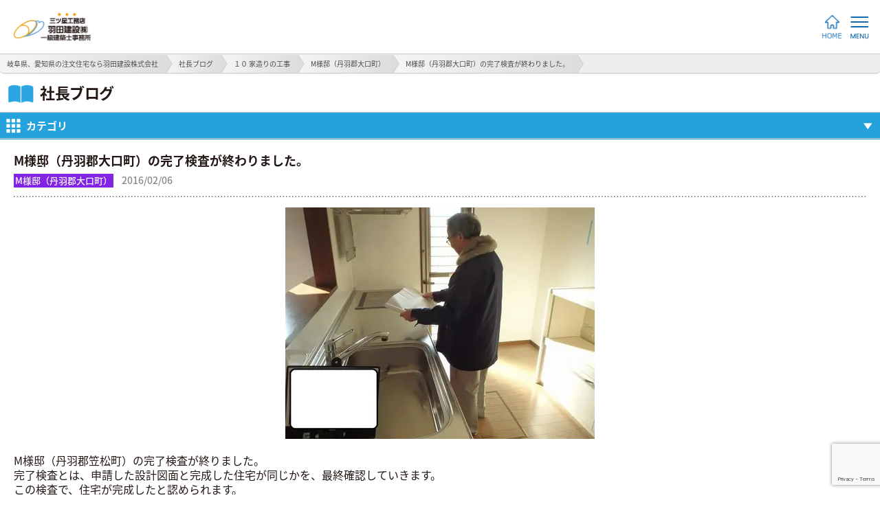

--- FILE ---
content_type: text/html; charset=UTF-8
request_url: https://hadanoie.jp/sps/blog/12649.html
body_size: 22992
content:
<!DOCTYPE HTML>
<html lang="ja">
<head>
<meta charset="UTF-8">
<meta name="viewport" content="width=device-width, initial-scale=1.0, maximum-scale=1.0, minimum-scale=1.0, user-scalable=no">
<meta name="format-detection" content="telephone=no">	
<script data-cfasync="false" data-no-defer="1" data-no-minify="1" data-no-optimize="1">var ewww_webp_supported=!1;function check_webp_feature(A,e){var w;e=void 0!==e?e:function(){},ewww_webp_supported?e(ewww_webp_supported):((w=new Image).onload=function(){ewww_webp_supported=0<w.width&&0<w.height,e&&e(ewww_webp_supported)},w.onerror=function(){e&&e(!1)},w.src="data:image/webp;base64,"+{alpha:"UklGRkoAAABXRUJQVlA4WAoAAAAQAAAAAAAAAAAAQUxQSAwAAAARBxAR/Q9ERP8DAABWUDggGAAAABQBAJ0BKgEAAQAAAP4AAA3AAP7mtQAAAA=="}[A])}check_webp_feature("alpha");</script><script data-cfasync="false" data-no-defer="1" data-no-minify="1" data-no-optimize="1">var Arrive=function(c,w){"use strict";if(c.MutationObserver&&"undefined"!=typeof HTMLElement){var r,a=0,u=(r=HTMLElement.prototype.matches||HTMLElement.prototype.webkitMatchesSelector||HTMLElement.prototype.mozMatchesSelector||HTMLElement.prototype.msMatchesSelector,{matchesSelector:function(e,t){return e instanceof HTMLElement&&r.call(e,t)},addMethod:function(e,t,r){var a=e[t];e[t]=function(){return r.length==arguments.length?r.apply(this,arguments):"function"==typeof a?a.apply(this,arguments):void 0}},callCallbacks:function(e,t){t&&t.options.onceOnly&&1==t.firedElems.length&&(e=[e[0]]);for(var r,a=0;r=e[a];a++)r&&r.callback&&r.callback.call(r.elem,r.elem);t&&t.options.onceOnly&&1==t.firedElems.length&&t.me.unbindEventWithSelectorAndCallback.call(t.target,t.selector,t.callback)},checkChildNodesRecursively:function(e,t,r,a){for(var i,n=0;i=e[n];n++)r(i,t,a)&&a.push({callback:t.callback,elem:i}),0<i.childNodes.length&&u.checkChildNodesRecursively(i.childNodes,t,r,a)},mergeArrays:function(e,t){var r,a={};for(r in e)e.hasOwnProperty(r)&&(a[r]=e[r]);for(r in t)t.hasOwnProperty(r)&&(a[r]=t[r]);return a},toElementsArray:function(e){return e=void 0!==e&&("number"!=typeof e.length||e===c)?[e]:e}}),e=(l.prototype.addEvent=function(e,t,r,a){a={target:e,selector:t,options:r,callback:a,firedElems:[]};return this._beforeAdding&&this._beforeAdding(a),this._eventsBucket.push(a),a},l.prototype.removeEvent=function(e){for(var t,r=this._eventsBucket.length-1;t=this._eventsBucket[r];r--)e(t)&&(this._beforeRemoving&&this._beforeRemoving(t),(t=this._eventsBucket.splice(r,1))&&t.length&&(t[0].callback=null))},l.prototype.beforeAdding=function(e){this._beforeAdding=e},l.prototype.beforeRemoving=function(e){this._beforeRemoving=e},l),t=function(i,n){var o=new e,l=this,s={fireOnAttributesModification:!1};return o.beforeAdding(function(t){var e=t.target;e!==c.document&&e!==c||(e=document.getElementsByTagName("html")[0]);var r=new MutationObserver(function(e){n.call(this,e,t)}),a=i(t.options);r.observe(e,a),t.observer=r,t.me=l}),o.beforeRemoving(function(e){e.observer.disconnect()}),this.bindEvent=function(e,t,r){t=u.mergeArrays(s,t);for(var a=u.toElementsArray(this),i=0;i<a.length;i++)o.addEvent(a[i],e,t,r)},this.unbindEvent=function(){var r=u.toElementsArray(this);o.removeEvent(function(e){for(var t=0;t<r.length;t++)if(this===w||e.target===r[t])return!0;return!1})},this.unbindEventWithSelectorOrCallback=function(r){var a=u.toElementsArray(this),i=r,e="function"==typeof r?function(e){for(var t=0;t<a.length;t++)if((this===w||e.target===a[t])&&e.callback===i)return!0;return!1}:function(e){for(var t=0;t<a.length;t++)if((this===w||e.target===a[t])&&e.selector===r)return!0;return!1};o.removeEvent(e)},this.unbindEventWithSelectorAndCallback=function(r,a){var i=u.toElementsArray(this);o.removeEvent(function(e){for(var t=0;t<i.length;t++)if((this===w||e.target===i[t])&&e.selector===r&&e.callback===a)return!0;return!1})},this},i=new function(){var s={fireOnAttributesModification:!1,onceOnly:!1,existing:!1};function n(e,t,r){return!(!u.matchesSelector(e,t.selector)||(e._id===w&&(e._id=a++),-1!=t.firedElems.indexOf(e._id)))&&(t.firedElems.push(e._id),!0)}var c=(i=new t(function(e){var t={attributes:!1,childList:!0,subtree:!0};return e.fireOnAttributesModification&&(t.attributes=!0),t},function(e,i){e.forEach(function(e){var t=e.addedNodes,r=e.target,a=[];null!==t&&0<t.length?u.checkChildNodesRecursively(t,i,n,a):"attributes"===e.type&&n(r,i)&&a.push({callback:i.callback,elem:r}),u.callCallbacks(a,i)})})).bindEvent;return i.bindEvent=function(e,t,r){t=void 0===r?(r=t,s):u.mergeArrays(s,t);var a=u.toElementsArray(this);if(t.existing){for(var i=[],n=0;n<a.length;n++)for(var o=a[n].querySelectorAll(e),l=0;l<o.length;l++)i.push({callback:r,elem:o[l]});if(t.onceOnly&&i.length)return r.call(i[0].elem,i[0].elem);setTimeout(u.callCallbacks,1,i)}c.call(this,e,t,r)},i},o=new function(){var a={};function i(e,t){return u.matchesSelector(e,t.selector)}var n=(o=new t(function(){return{childList:!0,subtree:!0}},function(e,r){e.forEach(function(e){var t=e.removedNodes,e=[];null!==t&&0<t.length&&u.checkChildNodesRecursively(t,r,i,e),u.callCallbacks(e,r)})})).bindEvent;return o.bindEvent=function(e,t,r){t=void 0===r?(r=t,a):u.mergeArrays(a,t),n.call(this,e,t,r)},o};d(HTMLElement.prototype),d(NodeList.prototype),d(HTMLCollection.prototype),d(HTMLDocument.prototype),d(Window.prototype);var n={};return s(i,n,"unbindAllArrive"),s(o,n,"unbindAllLeave"),n}function l(){this._eventsBucket=[],this._beforeAdding=null,this._beforeRemoving=null}function s(e,t,r){u.addMethod(t,r,e.unbindEvent),u.addMethod(t,r,e.unbindEventWithSelectorOrCallback),u.addMethod(t,r,e.unbindEventWithSelectorAndCallback)}function d(e){e.arrive=i.bindEvent,s(i,e,"unbindArrive"),e.leave=o.bindEvent,s(o,e,"unbindLeave")}}(window,void 0),ewww_webp_supported=!1;function check_webp_feature(e,t){var r;ewww_webp_supported?t(ewww_webp_supported):((r=new Image).onload=function(){ewww_webp_supported=0<r.width&&0<r.height,t(ewww_webp_supported)},r.onerror=function(){t(!1)},r.src="data:image/webp;base64,"+{alpha:"UklGRkoAAABXRUJQVlA4WAoAAAAQAAAAAAAAAAAAQUxQSAwAAAARBxAR/Q9ERP8DAABWUDggGAAAABQBAJ0BKgEAAQAAAP4AAA3AAP7mtQAAAA==",animation:"UklGRlIAAABXRUJQVlA4WAoAAAASAAAAAAAAAAAAQU5JTQYAAAD/////AABBTk1GJgAAAAAAAAAAAAAAAAAAAGQAAABWUDhMDQAAAC8AAAAQBxAREYiI/gcA"}[e])}function ewwwLoadImages(e){if(e){for(var t=document.querySelectorAll(".batch-image img, .image-wrapper a, .ngg-pro-masonry-item a, .ngg-galleria-offscreen-seo-wrapper a"),r=0,a=t.length;r<a;r++)ewwwAttr(t[r],"data-src",t[r].getAttribute("data-webp")),ewwwAttr(t[r],"data-thumbnail",t[r].getAttribute("data-webp-thumbnail"));for(var i=document.querySelectorAll("div.woocommerce-product-gallery__image"),r=0,a=i.length;r<a;r++)ewwwAttr(i[r],"data-thumb",i[r].getAttribute("data-webp-thumb"))}for(var n=document.querySelectorAll("video"),r=0,a=n.length;r<a;r++)ewwwAttr(n[r],"poster",e?n[r].getAttribute("data-poster-webp"):n[r].getAttribute("data-poster-image"));for(var o,l=document.querySelectorAll("img.ewww_webp_lazy_load"),r=0,a=l.length;r<a;r++)e&&(ewwwAttr(l[r],"data-lazy-srcset",l[r].getAttribute("data-lazy-srcset-webp")),ewwwAttr(l[r],"data-srcset",l[r].getAttribute("data-srcset-webp")),ewwwAttr(l[r],"data-lazy-src",l[r].getAttribute("data-lazy-src-webp")),ewwwAttr(l[r],"data-src",l[r].getAttribute("data-src-webp")),ewwwAttr(l[r],"data-orig-file",l[r].getAttribute("data-webp-orig-file")),ewwwAttr(l[r],"data-medium-file",l[r].getAttribute("data-webp-medium-file")),ewwwAttr(l[r],"data-large-file",l[r].getAttribute("data-webp-large-file")),null!=(o=l[r].getAttribute("srcset"))&&!1!==o&&o.includes("R0lGOD")&&ewwwAttr(l[r],"src",l[r].getAttribute("data-lazy-src-webp"))),l[r].className=l[r].className.replace(/\bewww_webp_lazy_load\b/,"");for(var s=document.querySelectorAll(".ewww_webp"),r=0,a=s.length;r<a;r++)e?(ewwwAttr(s[r],"srcset",s[r].getAttribute("data-srcset-webp")),ewwwAttr(s[r],"src",s[r].getAttribute("data-src-webp")),ewwwAttr(s[r],"data-orig-file",s[r].getAttribute("data-webp-orig-file")),ewwwAttr(s[r],"data-medium-file",s[r].getAttribute("data-webp-medium-file")),ewwwAttr(s[r],"data-large-file",s[r].getAttribute("data-webp-large-file")),ewwwAttr(s[r],"data-large_image",s[r].getAttribute("data-webp-large_image")),ewwwAttr(s[r],"data-src",s[r].getAttribute("data-webp-src"))):(ewwwAttr(s[r],"srcset",s[r].getAttribute("data-srcset-img")),ewwwAttr(s[r],"src",s[r].getAttribute("data-src-img"))),s[r].className=s[r].className.replace(/\bewww_webp\b/,"ewww_webp_loaded");window.jQuery&&jQuery.fn.isotope&&jQuery.fn.imagesLoaded&&(jQuery(".fusion-posts-container-infinite").imagesLoaded(function(){jQuery(".fusion-posts-container-infinite").hasClass("isotope")&&jQuery(".fusion-posts-container-infinite").isotope()}),jQuery(".fusion-portfolio:not(.fusion-recent-works) .fusion-portfolio-wrapper").imagesLoaded(function(){jQuery(".fusion-portfolio:not(.fusion-recent-works) .fusion-portfolio-wrapper").isotope()}))}function ewwwWebPInit(e){ewwwLoadImages(e),ewwwNggLoadGalleries(e),document.arrive(".ewww_webp",function(){ewwwLoadImages(e)}),document.arrive(".ewww_webp_lazy_load",function(){ewwwLoadImages(e)}),document.arrive("videos",function(){ewwwLoadImages(e)}),"loading"==document.readyState?document.addEventListener("DOMContentLoaded",ewwwJSONParserInit):("undefined"!=typeof galleries&&ewwwNggParseGalleries(e),ewwwWooParseVariations(e))}function ewwwAttr(e,t,r){null!=r&&!1!==r&&e.setAttribute(t,r)}function ewwwJSONParserInit(){"undefined"!=typeof galleries&&check_webp_feature("alpha",ewwwNggParseGalleries),check_webp_feature("alpha",ewwwWooParseVariations)}function ewwwWooParseVariations(e){if(e)for(var t=document.querySelectorAll("form.variations_form"),r=0,a=t.length;r<a;r++){var i=t[r].getAttribute("data-product_variations"),n=!1;try{for(var o in i=JSON.parse(i))void 0!==i[o]&&void 0!==i[o].image&&(void 0!==i[o].image.src_webp&&(i[o].image.src=i[o].image.src_webp,n=!0),void 0!==i[o].image.srcset_webp&&(i[o].image.srcset=i[o].image.srcset_webp,n=!0),void 0!==i[o].image.full_src_webp&&(i[o].image.full_src=i[o].image.full_src_webp,n=!0),void 0!==i[o].image.gallery_thumbnail_src_webp&&(i[o].image.gallery_thumbnail_src=i[o].image.gallery_thumbnail_src_webp,n=!0),void 0!==i[o].image.thumb_src_webp&&(i[o].image.thumb_src=i[o].image.thumb_src_webp,n=!0));n&&ewwwAttr(t[r],"data-product_variations",JSON.stringify(i))}catch(e){}}}function ewwwNggParseGalleries(e){if(e)for(var t in galleries){var r=galleries[t];galleries[t].images_list=ewwwNggParseImageList(r.images_list)}}function ewwwNggLoadGalleries(e){e&&document.addEventListener("ngg.galleria.themeadded",function(e,t){window.ngg_galleria._create_backup=window.ngg_galleria.create,window.ngg_galleria.create=function(e,t){var r=$(e).data("id");return galleries["gallery_"+r].images_list=ewwwNggParseImageList(galleries["gallery_"+r].images_list),window.ngg_galleria._create_backup(e,t)}})}function ewwwNggParseImageList(e){for(var t in e){var r=e[t];if(void 0!==r["image-webp"]&&(e[t].image=r["image-webp"],delete e[t]["image-webp"]),void 0!==r["thumb-webp"]&&(e[t].thumb=r["thumb-webp"],delete e[t]["thumb-webp"]),void 0!==r.full_image_webp&&(e[t].full_image=r.full_image_webp,delete e[t].full_image_webp),void 0!==r.srcsets)for(var a in r.srcsets)nggSrcset=r.srcsets[a],void 0!==r.srcsets[a+"-webp"]&&(e[t].srcsets[a]=r.srcsets[a+"-webp"],delete e[t].srcsets[a+"-webp"]);if(void 0!==r.full_srcsets)for(var i in r.full_srcsets)nggFSrcset=r.full_srcsets[i],void 0!==r.full_srcsets[i+"-webp"]&&(e[t].full_srcsets[i]=r.full_srcsets[i+"-webp"],delete e[t].full_srcsets[i+"-webp"])}return e}check_webp_feature("alpha",ewwwWebPInit);</script>
<!-- MapPress Easy Google Maps Version:2.95.9 (https://www.mappresspro.com) -->
<title>M様邸（丹羽郡大口町）の完了検査が終わりました。｜岐阜市から注文住宅の真実を伝える羽田建設！16年連続1位の長期優良住宅実績</title>
<meta name='robots' content='max-image-preview:large' />
	<style>img:is([sizes="auto" i], [sizes^="auto," i]) { contain-intrinsic-size: 3000px 1500px }</style>
	
<link rel="canonical" href="https://hadanoie.jp/sps/blog/12649.html">

<meta name="google-site-verification" content="SVYUwGegzRFKSLvtgPLQOqQ8e_LH5gdHXV5AZcYqRs8" />
<link rel='dns-prefetch' href='//fonts.googleapis.com' />
<meta name="description" content="M様邸（丹羽郡大口町）の完了検査が終わりました。｜売り込み営業無し。岐阜の羽田建設は16年連続で長期優良住宅の新築実績岐阜県工務店1位を誇ります。自然素材の性能認定付き注文住宅を提供し、お客様のペースでの家づくりをサポート。一級建築士が無料での相談に応じ、家づくりの真実を書籍やセミナー、YouTubeで伝えています。">
<meta name="keywords" content="岐阜市,羽田建設,岐阜,工務店,長期優良住宅,エコ住宅,ZEH">
  <!-- Google Tag Manager -->
  <script>
  (function(w,d,s,l,i){w[l]=w[l]||[];w[l].push({'gtm.start':
  new Date().getTime(),event:'gtm.js'});var f=d.getElementsByTagName(s)[0],
  j=d.createElement(s),dl=l!='dataLayer'?'&l='+l:'';j.async=true;j.src=
  'https://www.googletagmanager.com/gtm.js?id='+i+dl;f.parentNode.insertBefore(j,f);
  })(window,document,'script','dataLayer','GTM-NPCSGB5');
  </script>
  <!-- End Google Tag Manager -->
  <script type="text/javascript">
/* <![CDATA[ */
window._wpemojiSettings = {"baseUrl":"https:\/\/s.w.org\/images\/core\/emoji\/15.0.3\/72x72\/","ext":".png","svgUrl":"https:\/\/s.w.org\/images\/core\/emoji\/15.0.3\/svg\/","svgExt":".svg","source":{"concatemoji":"https:\/\/hadanoie.jp\/sps\/wp-includes\/js\/wp-emoji-release.min.js?ver=6.7.4"}};
/*! This file is auto-generated */
!function(i,n){var o,s,e;function c(e){try{var t={supportTests:e,timestamp:(new Date).valueOf()};sessionStorage.setItem(o,JSON.stringify(t))}catch(e){}}function p(e,t,n){e.clearRect(0,0,e.canvas.width,e.canvas.height),e.fillText(t,0,0);var t=new Uint32Array(e.getImageData(0,0,e.canvas.width,e.canvas.height).data),r=(e.clearRect(0,0,e.canvas.width,e.canvas.height),e.fillText(n,0,0),new Uint32Array(e.getImageData(0,0,e.canvas.width,e.canvas.height).data));return t.every(function(e,t){return e===r[t]})}function u(e,t,n){switch(t){case"flag":return n(e,"\ud83c\udff3\ufe0f\u200d\u26a7\ufe0f","\ud83c\udff3\ufe0f\u200b\u26a7\ufe0f")?!1:!n(e,"\ud83c\uddfa\ud83c\uddf3","\ud83c\uddfa\u200b\ud83c\uddf3")&&!n(e,"\ud83c\udff4\udb40\udc67\udb40\udc62\udb40\udc65\udb40\udc6e\udb40\udc67\udb40\udc7f","\ud83c\udff4\u200b\udb40\udc67\u200b\udb40\udc62\u200b\udb40\udc65\u200b\udb40\udc6e\u200b\udb40\udc67\u200b\udb40\udc7f");case"emoji":return!n(e,"\ud83d\udc26\u200d\u2b1b","\ud83d\udc26\u200b\u2b1b")}return!1}function f(e,t,n){var r="undefined"!=typeof WorkerGlobalScope&&self instanceof WorkerGlobalScope?new OffscreenCanvas(300,150):i.createElement("canvas"),a=r.getContext("2d",{willReadFrequently:!0}),o=(a.textBaseline="top",a.font="600 32px Arial",{});return e.forEach(function(e){o[e]=t(a,e,n)}),o}function t(e){var t=i.createElement("script");t.src=e,t.defer=!0,i.head.appendChild(t)}"undefined"!=typeof Promise&&(o="wpEmojiSettingsSupports",s=["flag","emoji"],n.supports={everything:!0,everythingExceptFlag:!0},e=new Promise(function(e){i.addEventListener("DOMContentLoaded",e,{once:!0})}),new Promise(function(t){var n=function(){try{var e=JSON.parse(sessionStorage.getItem(o));if("object"==typeof e&&"number"==typeof e.timestamp&&(new Date).valueOf()<e.timestamp+604800&&"object"==typeof e.supportTests)return e.supportTests}catch(e){}return null}();if(!n){if("undefined"!=typeof Worker&&"undefined"!=typeof OffscreenCanvas&&"undefined"!=typeof URL&&URL.createObjectURL&&"undefined"!=typeof Blob)try{var e="postMessage("+f.toString()+"("+[JSON.stringify(s),u.toString(),p.toString()].join(",")+"));",r=new Blob([e],{type:"text/javascript"}),a=new Worker(URL.createObjectURL(r),{name:"wpTestEmojiSupports"});return void(a.onmessage=function(e){c(n=e.data),a.terminate(),t(n)})}catch(e){}c(n=f(s,u,p))}t(n)}).then(function(e){for(var t in e)n.supports[t]=e[t],n.supports.everything=n.supports.everything&&n.supports[t],"flag"!==t&&(n.supports.everythingExceptFlag=n.supports.everythingExceptFlag&&n.supports[t]);n.supports.everythingExceptFlag=n.supports.everythingExceptFlag&&!n.supports.flag,n.DOMReady=!1,n.readyCallback=function(){n.DOMReady=!0}}).then(function(){return e}).then(function(){var e;n.supports.everything||(n.readyCallback(),(e=n.source||{}).concatemoji?t(e.concatemoji):e.wpemoji&&e.twemoji&&(t(e.twemoji),t(e.wpemoji)))}))}((window,document),window._wpemojiSettings);
/* ]]> */
</script>
<link rel='stylesheet' id='sbi_styles-css' href='https://hadanoie.jp/sps/wp-content/plugins/instagram-feed/css/sbi-styles.min.css?ver=6.10.0' type='text/css' media='all' />
<style id='wp-emoji-styles-inline-css' type='text/css'>

	img.wp-smiley, img.emoji {
		display: inline !important;
		border: none !important;
		box-shadow: none !important;
		height: 1em !important;
		width: 1em !important;
		margin: 0 0.07em !important;
		vertical-align: -0.1em !important;
		background: none !important;
		padding: 0 !important;
	}
</style>
<link rel='stylesheet' id='wp-block-library-css' href='https://hadanoie.jp/sps/wp-includes/css/dist/block-library/style.min.css?ver=6.7.4' type='text/css' media='all' />
<link rel='stylesheet' id='mappress-css' href='https://hadanoie.jp/sps/wp-content/plugins/mappress-google-maps-for-wordpress/css/mappress.css?ver=2.95.9' type='text/css' media='all' />
<style id='classic-theme-styles-inline-css' type='text/css'>
/*! This file is auto-generated */
.wp-block-button__link{color:#fff;background-color:#32373c;border-radius:9999px;box-shadow:none;text-decoration:none;padding:calc(.667em + 2px) calc(1.333em + 2px);font-size:1.125em}.wp-block-file__button{background:#32373c;color:#fff;text-decoration:none}
</style>
<style id='global-styles-inline-css' type='text/css'>
:root{--wp--preset--aspect-ratio--square: 1;--wp--preset--aspect-ratio--4-3: 4/3;--wp--preset--aspect-ratio--3-4: 3/4;--wp--preset--aspect-ratio--3-2: 3/2;--wp--preset--aspect-ratio--2-3: 2/3;--wp--preset--aspect-ratio--16-9: 16/9;--wp--preset--aspect-ratio--9-16: 9/16;--wp--preset--color--black: #000000;--wp--preset--color--cyan-bluish-gray: #abb8c3;--wp--preset--color--white: #ffffff;--wp--preset--color--pale-pink: #f78da7;--wp--preset--color--vivid-red: #cf2e2e;--wp--preset--color--luminous-vivid-orange: #ff6900;--wp--preset--color--luminous-vivid-amber: #fcb900;--wp--preset--color--light-green-cyan: #7bdcb5;--wp--preset--color--vivid-green-cyan: #00d084;--wp--preset--color--pale-cyan-blue: #8ed1fc;--wp--preset--color--vivid-cyan-blue: #0693e3;--wp--preset--color--vivid-purple: #9b51e0;--wp--preset--gradient--vivid-cyan-blue-to-vivid-purple: linear-gradient(135deg,rgba(6,147,227,1) 0%,rgb(155,81,224) 100%);--wp--preset--gradient--light-green-cyan-to-vivid-green-cyan: linear-gradient(135deg,rgb(122,220,180) 0%,rgb(0,208,130) 100%);--wp--preset--gradient--luminous-vivid-amber-to-luminous-vivid-orange: linear-gradient(135deg,rgba(252,185,0,1) 0%,rgba(255,105,0,1) 100%);--wp--preset--gradient--luminous-vivid-orange-to-vivid-red: linear-gradient(135deg,rgba(255,105,0,1) 0%,rgb(207,46,46) 100%);--wp--preset--gradient--very-light-gray-to-cyan-bluish-gray: linear-gradient(135deg,rgb(238,238,238) 0%,rgb(169,184,195) 100%);--wp--preset--gradient--cool-to-warm-spectrum: linear-gradient(135deg,rgb(74,234,220) 0%,rgb(151,120,209) 20%,rgb(207,42,186) 40%,rgb(238,44,130) 60%,rgb(251,105,98) 80%,rgb(254,248,76) 100%);--wp--preset--gradient--blush-light-purple: linear-gradient(135deg,rgb(255,206,236) 0%,rgb(152,150,240) 100%);--wp--preset--gradient--blush-bordeaux: linear-gradient(135deg,rgb(254,205,165) 0%,rgb(254,45,45) 50%,rgb(107,0,62) 100%);--wp--preset--gradient--luminous-dusk: linear-gradient(135deg,rgb(255,203,112) 0%,rgb(199,81,192) 50%,rgb(65,88,208) 100%);--wp--preset--gradient--pale-ocean: linear-gradient(135deg,rgb(255,245,203) 0%,rgb(182,227,212) 50%,rgb(51,167,181) 100%);--wp--preset--gradient--electric-grass: linear-gradient(135deg,rgb(202,248,128) 0%,rgb(113,206,126) 100%);--wp--preset--gradient--midnight: linear-gradient(135deg,rgb(2,3,129) 0%,rgb(40,116,252) 100%);--wp--preset--font-size--small: 13px;--wp--preset--font-size--medium: 20px;--wp--preset--font-size--large: 36px;--wp--preset--font-size--x-large: 42px;--wp--preset--spacing--20: 0.44rem;--wp--preset--spacing--30: 0.67rem;--wp--preset--spacing--40: 1rem;--wp--preset--spacing--50: 1.5rem;--wp--preset--spacing--60: 2.25rem;--wp--preset--spacing--70: 3.38rem;--wp--preset--spacing--80: 5.06rem;--wp--preset--shadow--natural: 6px 6px 9px rgba(0, 0, 0, 0.2);--wp--preset--shadow--deep: 12px 12px 50px rgba(0, 0, 0, 0.4);--wp--preset--shadow--sharp: 6px 6px 0px rgba(0, 0, 0, 0.2);--wp--preset--shadow--outlined: 6px 6px 0px -3px rgba(255, 255, 255, 1), 6px 6px rgba(0, 0, 0, 1);--wp--preset--shadow--crisp: 6px 6px 0px rgba(0, 0, 0, 1);}:where(.is-layout-flex){gap: 0.5em;}:where(.is-layout-grid){gap: 0.5em;}body .is-layout-flex{display: flex;}.is-layout-flex{flex-wrap: wrap;align-items: center;}.is-layout-flex > :is(*, div){margin: 0;}body .is-layout-grid{display: grid;}.is-layout-grid > :is(*, div){margin: 0;}:where(.wp-block-columns.is-layout-flex){gap: 2em;}:where(.wp-block-columns.is-layout-grid){gap: 2em;}:where(.wp-block-post-template.is-layout-flex){gap: 1.25em;}:where(.wp-block-post-template.is-layout-grid){gap: 1.25em;}.has-black-color{color: var(--wp--preset--color--black) !important;}.has-cyan-bluish-gray-color{color: var(--wp--preset--color--cyan-bluish-gray) !important;}.has-white-color{color: var(--wp--preset--color--white) !important;}.has-pale-pink-color{color: var(--wp--preset--color--pale-pink) !important;}.has-vivid-red-color{color: var(--wp--preset--color--vivid-red) !important;}.has-luminous-vivid-orange-color{color: var(--wp--preset--color--luminous-vivid-orange) !important;}.has-luminous-vivid-amber-color{color: var(--wp--preset--color--luminous-vivid-amber) !important;}.has-light-green-cyan-color{color: var(--wp--preset--color--light-green-cyan) !important;}.has-vivid-green-cyan-color{color: var(--wp--preset--color--vivid-green-cyan) !important;}.has-pale-cyan-blue-color{color: var(--wp--preset--color--pale-cyan-blue) !important;}.has-vivid-cyan-blue-color{color: var(--wp--preset--color--vivid-cyan-blue) !important;}.has-vivid-purple-color{color: var(--wp--preset--color--vivid-purple) !important;}.has-black-background-color{background-color: var(--wp--preset--color--black) !important;}.has-cyan-bluish-gray-background-color{background-color: var(--wp--preset--color--cyan-bluish-gray) !important;}.has-white-background-color{background-color: var(--wp--preset--color--white) !important;}.has-pale-pink-background-color{background-color: var(--wp--preset--color--pale-pink) !important;}.has-vivid-red-background-color{background-color: var(--wp--preset--color--vivid-red) !important;}.has-luminous-vivid-orange-background-color{background-color: var(--wp--preset--color--luminous-vivid-orange) !important;}.has-luminous-vivid-amber-background-color{background-color: var(--wp--preset--color--luminous-vivid-amber) !important;}.has-light-green-cyan-background-color{background-color: var(--wp--preset--color--light-green-cyan) !important;}.has-vivid-green-cyan-background-color{background-color: var(--wp--preset--color--vivid-green-cyan) !important;}.has-pale-cyan-blue-background-color{background-color: var(--wp--preset--color--pale-cyan-blue) !important;}.has-vivid-cyan-blue-background-color{background-color: var(--wp--preset--color--vivid-cyan-blue) !important;}.has-vivid-purple-background-color{background-color: var(--wp--preset--color--vivid-purple) !important;}.has-black-border-color{border-color: var(--wp--preset--color--black) !important;}.has-cyan-bluish-gray-border-color{border-color: var(--wp--preset--color--cyan-bluish-gray) !important;}.has-white-border-color{border-color: var(--wp--preset--color--white) !important;}.has-pale-pink-border-color{border-color: var(--wp--preset--color--pale-pink) !important;}.has-vivid-red-border-color{border-color: var(--wp--preset--color--vivid-red) !important;}.has-luminous-vivid-orange-border-color{border-color: var(--wp--preset--color--luminous-vivid-orange) !important;}.has-luminous-vivid-amber-border-color{border-color: var(--wp--preset--color--luminous-vivid-amber) !important;}.has-light-green-cyan-border-color{border-color: var(--wp--preset--color--light-green-cyan) !important;}.has-vivid-green-cyan-border-color{border-color: var(--wp--preset--color--vivid-green-cyan) !important;}.has-pale-cyan-blue-border-color{border-color: var(--wp--preset--color--pale-cyan-blue) !important;}.has-vivid-cyan-blue-border-color{border-color: var(--wp--preset--color--vivid-cyan-blue) !important;}.has-vivid-purple-border-color{border-color: var(--wp--preset--color--vivid-purple) !important;}.has-vivid-cyan-blue-to-vivid-purple-gradient-background{background: var(--wp--preset--gradient--vivid-cyan-blue-to-vivid-purple) !important;}.has-light-green-cyan-to-vivid-green-cyan-gradient-background{background: var(--wp--preset--gradient--light-green-cyan-to-vivid-green-cyan) !important;}.has-luminous-vivid-amber-to-luminous-vivid-orange-gradient-background{background: var(--wp--preset--gradient--luminous-vivid-amber-to-luminous-vivid-orange) !important;}.has-luminous-vivid-orange-to-vivid-red-gradient-background{background: var(--wp--preset--gradient--luminous-vivid-orange-to-vivid-red) !important;}.has-very-light-gray-to-cyan-bluish-gray-gradient-background{background: var(--wp--preset--gradient--very-light-gray-to-cyan-bluish-gray) !important;}.has-cool-to-warm-spectrum-gradient-background{background: var(--wp--preset--gradient--cool-to-warm-spectrum) !important;}.has-blush-light-purple-gradient-background{background: var(--wp--preset--gradient--blush-light-purple) !important;}.has-blush-bordeaux-gradient-background{background: var(--wp--preset--gradient--blush-bordeaux) !important;}.has-luminous-dusk-gradient-background{background: var(--wp--preset--gradient--luminous-dusk) !important;}.has-pale-ocean-gradient-background{background: var(--wp--preset--gradient--pale-ocean) !important;}.has-electric-grass-gradient-background{background: var(--wp--preset--gradient--electric-grass) !important;}.has-midnight-gradient-background{background: var(--wp--preset--gradient--midnight) !important;}.has-small-font-size{font-size: var(--wp--preset--font-size--small) !important;}.has-medium-font-size{font-size: var(--wp--preset--font-size--medium) !important;}.has-large-font-size{font-size: var(--wp--preset--font-size--large) !important;}.has-x-large-font-size{font-size: var(--wp--preset--font-size--x-large) !important;}
:where(.wp-block-post-template.is-layout-flex){gap: 1.25em;}:where(.wp-block-post-template.is-layout-grid){gap: 1.25em;}
:where(.wp-block-columns.is-layout-flex){gap: 2em;}:where(.wp-block-columns.is-layout-grid){gap: 2em;}
:root :where(.wp-block-pullquote){font-size: 1.5em;line-height: 1.6;}
</style>
<link rel='stylesheet' id='contact-form-7-css' href='https://hadanoie.jp/sps/wp-content/plugins/contact-form-7/includes/css/styles.css?ver=6.1.4' type='text/css' media='all' />
<link rel='stylesheet' id='site-common-css' href='https://hadanoie.jp/sps/wp-content/themes/hadanoie/css/common.css' type='text/css' media='all' />
<link rel='stylesheet' id='page-blog-css' href='https://hadanoie.jp/sps/wp-content/themes/hadanoie/css/blog.css' type='text/css' media='all' />
<link rel='stylesheet' id='material-icons-css' href='https://fonts.googleapis.com/icon?family=Material+Icons&#038;display=swap' type='text/css' media='all' />
<!--n2css--><!--n2js--><script type="text/javascript" src="https://hadanoie.jp/sps/wp-includes/js/jquery/jquery.min.js?ver=3.7.1" id="jquery-core-js"></script>
<script type="text/javascript" src="https://hadanoie.jp/sps/wp-includes/js/jquery/jquery-migrate.min.js?ver=3.4.1" id="jquery-migrate-js"></script>
<script type="text/javascript" id="jquery-js-after">
/* <![CDATA[ */
(function($){

  // =================================================
  // marker-animation（全ページ）
  // =================================================
  $(window).on('scroll', function(){
    $(".marker-animation").each(function(){
      var position = $(this).offset().top;
      var scroll = $(window).scrollTop();
      var windowHeight = $(window).height();
      if (scroll > position - windowHeight){
        $(this).addClass('active');
      }
    });
  });

  // =================================================
  // 添付画像プレビュー（.img_form がある時だけ動く）
  // =================================================
  $(function(){

    // ★ DOM検出：なければ何もしない（超軽）
    if (!$('.img_form').length) return;

    // ファイル選択時
    $(document).on('change', '.img_form input[type="file"]', function (e) {
      var file = e.target.files && e.target.files[0];
      if (!file) return;

      var img_form = $(this).closest('.img_form');
      if (!img_form.length) return;

      var reader = new FileReader();
      var label  = img_form.find('.up_link');
      var del    = img_form.find('.del');

      // 既存プレビュー削除（重複防止）
      img_form.find('img.up_file').remove();

      var pic = $('<img loading="lazy" class="up_file" alt="">');
      label.after(pic);

      reader.onload = function (ev) {
        pic.attr('src', ev.target.result).show();
        label.hide();
        del.show();
      };
      reader.readAsDataURL(file);
    });

    // 削除ボタン
    $(document).on('click', '.img_form .del', function () {
      var img_form = $(this).closest('.img_form');
      if (!img_form.length) return;

      img_form.find('.up_file').remove();
      img_form.find('.up_link').show();
      img_form.find('input[type="file"]').val('');
      img_form.find('.del').hide();

      // CF7対策（inputが効かない時）
      img_form.replaceWith(img_form.clone(true));
    });

    // 初期状態
    $('.img_form .up_file').hide();
    $('.img_form .del').hide();
  });

})(jQuery);

// =================================================
// closeButton（あれば動く・なければ何もしない）
// =================================================
window.closeButton = function(){
  var el = document.getElementById("linkButton");
  if (el) el.style.display = "none";
};
/* ]]> */
</script>
<link rel="https://api.w.org/" href="https://hadanoie.jp/sps/wp-json/" /><link rel="alternate" title="JSON" type="application/json" href="https://hadanoie.jp/sps/wp-json/wp/v2/posts/12649" /><link rel="EditURI" type="application/rsd+xml" title="RSD" href="https://hadanoie.jp/sps/xmlrpc.php?rsd" />
<meta name="generator" content="WordPress 6.7.4" />
<link rel='shortlink' href='https://hadanoie.jp/sps/?p=12649' />
<link rel="alternate" title="oEmbed (JSON)" type="application/json+oembed" href="https://hadanoie.jp/sps/wp-json/oembed/1.0/embed?url=https%3A%2F%2Fhadanoie.jp%2Fsps%2Fblog%2F12649.html" />
<link rel="alternate" title="oEmbed (XML)" type="text/xml+oembed" href="https://hadanoie.jp/sps/wp-json/oembed/1.0/embed?url=https%3A%2F%2Fhadanoie.jp%2Fsps%2Fblog%2F12649.html&#038;format=xml" />
  <!-- Global site tag (gtag.js) - Google Analytics -->
  <script async src="https://www.googletagmanager.com/gtag/js?id=UA-45690128-2"></script>
  <script>
    window.dataLayer = window.dataLayer || [];
    function gtag(){dataLayer.push(arguments);}
    gtag('js', new Date());
    gtag('config', 'UA-45690128-2');
  </script>
  <noscript><style>.lazyload[data-src]{display:none !important;}</style></noscript><style>.lazyload{background-image:none !important;}.lazyload:before{background-image:none !important;}</style><style>.wp-block-gallery.is-cropped .blocks-gallery-item picture{height:100%;width:100%;}</style>  <!-- Microsoft Clarity -->
  <script type="text/javascript">
    (function(c,l,a,r,i,t,y){
      c[a]=c[a]||function(){(c[a].q=c[a].q||[]).push(arguments)};
      t=l.createElement(r);t.async=1;t.src="https://www.clarity.ms/tag/"+i;
      y=l.getElementsByTagName(r)[0];y.parentNode.insertBefore(t,y);
    })(window, document, "clarity", "script", "cncgg05hhn");
  </script>
  <!-- End Microsoft Clarity -->
  </head>
<body>
<script data-cfasync="false" data-no-defer="1" data-no-minify="1" data-no-optimize="1">if(typeof ewww_webp_supported==="undefined"){var ewww_webp_supported=!1}if(ewww_webp_supported){document.body.classList.add("webp-support")}</script>

<!--
    <div id="linkButton" class="fixed-button">
        <button class="close-button" onclick="closeButton()">×</button>
        <a href="https://hadanoie.jp/sps/event/event20250302">３月２日限定！完成見学会開催！</a>
    </div>
-->

<div id="container">
    <header id="gHeader">
        <h1><a href="https://hadanoie.jp/sps"><picture><source   type="image/webp" data-srcset="https://hadanoie.jp/sps/wp-content/themes/hadanoie/images/common/logo2.png.webp"><img loading="lazy" src="[data-uri]" alt="三ツ星工務店 羽田建設㈱一級建築士事務所" data-eio="p" data-src="https://hadanoie.jp/sps/wp-content/themes/hadanoie/images/common/logo2.png" decoding="async" class="lazyload" data-eio-rwidth="250" data-eio-rheight="103"></picture><noscript><img loading="lazy" src="https://hadanoie.jp/sps/wp-content/themes/hadanoie/images/common/logo2.png" alt="三ツ星工務店 羽田建設㈱一級建築士事務所" data-eio="l"></noscript></a></h1>
		<div class="hHome"><a href="https://hadanoie.jp/sps"><picture><source   type="image/webp" data-srcset="https://hadanoie.jp/sps/wp-content/themes/hadanoie/images/common/h_icon03.png.webp"><img loading="lazy" src="[data-uri]" alt="HOME" data-eio="p" data-src="https://hadanoie.jp/sps/wp-content/themes/hadanoie/images/common/h_icon03.png" decoding="async" class="lazyload" data-eio-rwidth="82" data-eio-rheight="71"></picture><noscript><img loading="lazy" src="https://hadanoie.jp/sps/wp-content/themes/hadanoie/images/common/h_icon03.png" alt="HOME" data-eio="l"></noscript></a></div>
		<!--<div class="hRecruit"><a href="https://hadanoie.jp/sps/recruit"><picture><source   type="image/webp" data-srcset="https://hadanoie.jp/sps/wp-content/themes/hadanoie/images/common/h_icon04.png.webp"><img loading="lazy" src="[data-uri]" alt="採用情報" data-eio="p" data-src="https://hadanoie.jp/sps/wp-content/themes/hadanoie/images/common/h_icon04.png" decoding="async" class="lazyload" data-eio-rwidth="82" data-eio-rheight="71"></picture><noscript><img loading="lazy" src="https://hadanoie.jp/sps/wp-content/themes/hadanoie/images/common/h_icon04.png" alt="採用情報" data-eio="l"></noscript></a></div>-->
		
		<!--
        <div class="hMail"><a href="https://hadanoie.jp/sps/contact"><picture><source   type="image/webp" data-srcset="https://hadanoie.jp/sps/wp-content/themes/hadanoie/images/common/h_icon01.png.webp"><img loading="lazy" src="[data-uri]" alt="MAIL" data-eio="p" data-src="https://hadanoie.jp/sps/wp-content/themes/hadanoie/images/common/h_icon01.png" decoding="async" class="lazyload" data-eio-rwidth="82" data-eio-rheight="71"></picture><noscript><img loading="lazy" src="https://hadanoie.jp/sps/wp-content/themes/hadanoie/images/common/h_icon01.png" alt="MAIL" data-eio="l"></noscript></a></div>
        <div class="hTel"><a href="tel:0582469327"><picture><source   type="image/webp" data-srcset="https://hadanoie.jp/sps/wp-content/themes/hadanoie/images/common/h_icon02.png.webp"><img loading="lazy" src="[data-uri]" alt="TEL" data-eio="p" data-src="https://hadanoie.jp/sps/wp-content/themes/hadanoie/images/common/h_icon02.png" decoding="async" class="lazyload" data-eio-rwidth="64" data-eio-rheight="76"></picture><noscript><img loading="lazy" src="https://hadanoie.jp/sps/wp-content/themes/hadanoie/images/common/h_icon02.png" alt="TEL" data-eio="l"></noscript></a></div>-->
		
        <div class="menu"><a href="#"><picture><source   type="image/webp" data-srcset="https://hadanoie.jp/sps/wp-content/themes/hadanoie/images/common/menu.png.webp"><img loading="lazy" src="[data-uri]" alt="MENU" data-eio="p" data-src="https://hadanoie.jp/sps/wp-content/themes/hadanoie/images/common/menu.png" decoding="async" class="lazyload" data-eio-rwidth="54" data-eio-rheight="76"></picture><noscript><img loading="lazy" src="https://hadanoie.jp/sps/wp-content/themes/hadanoie/images/common/menu.png" alt="MENU" data-eio="l"></noscript></a></div>
    </header>
    <div class="menuBox">
        <div class="menuInner">
            <div class="close"><a href="#"><picture><source   type="image/webp" data-srcset="https://hadanoie.jp/sps/wp-content/themes/hadanoie/images/common/close.png.webp"><img loading="lazy" src="[data-uri]" alt="MENU" data-eio="p" data-src="https://hadanoie.jp/sps/wp-content/themes/hadanoie/images/common/close.png" decoding="async" class="lazyload" data-eio-rwidth="54" data-eio-rheight="76"></picture><noscript><img loading="lazy" src="https://hadanoie.jp/sps/wp-content/themes/hadanoie/images/common/close.png" alt="MENU" data-eio="l"></noscript></a></div>
            <ul class="menuList">
                <li><a href="https://hadanoie.jp/sps/message">はじめての方へ</a></li>
				<li><a href="https://hadanoie.jp/sps/faq">よくある質問</a></li>
				<li><a href="https://hadanoie.jp/sps/financial_planning">無料コミコミ予算計画書作成</a></li>				
                <li><a href="https://hadanoie.jp/sps/present">無料プレゼント</a></li>
                <li><a href="https://hadanoie.jp/sps/works">建築実例</a></li>
                <li><a href="https://hadanoie.jp/sps/feedback">お客様の声</a></li>
                <li><a href="https://hadanoie.jp/sps/price">商品価格 性能・仕様</a></li>
                <li><a href="https://hadanoie.jp/sps/schedule">家づくりの流れ</a></li>
                <li><a href="https://hadanoie.jp/sps/company">羽田建設について</a></li>
                <li><a href="https://hadanoie.jp/sps/modelhouse">モデルハウス</a></li>				
                <li><a href="https://hadanoie.jp/sps/event">見学会</a></li>
                <li><a href="https://hadanoie.jp/sps/seminar">セミナー</a></li>
                <li><a href="https://hadanoie.jp/sps/media">メディア紹介</a></li>
                <li><a href="https://hadanoie.jp/sps/blog">社長ブログ</a></li>
                <li><a href="https://hadanoie.jp/sps/onsiteblog">現場ブログ</a></li>	
                <li><a href="https://hadanoie.jp/sps/company#access">アクセス</a></li>
                <li><a href="https://hadanoie.jp/sps/support">お施主様カスタマーサポート</a></li>
                <!--<li><a href="https://r-mla.jp/" target="_blank">NPO マザーズリンクアカデミー</a></li>-->
                <li><a href="https://hadanoie.jp/sps/privacy">プライバシーポリシー</a></li>
				<li><a href="https://hadanoie.jp/sps/recruit">採用情報</a></li>
            </ul>
            <p>お問い合わせ</p>
            <ul class="menuLink clearfix">
                <li><a href="https://hadanoie.jp/sps/contact"><picture><source   type="image/webp" data-srcset="https://hadanoie.jp/sps/wp-content/themes/hadanoie/images/common/icon02.png.webp"><img loading="lazy" src="[data-uri]" alt="" data-eio="p" data-src="https://hadanoie.jp/sps/wp-content/themes/hadanoie/images/common/icon02.png" decoding="async" class="lazyload" data-eio-rwidth="52" data-eio-rheight="52"></picture><noscript><img loading="lazy" src="https://hadanoie.jp/sps/wp-content/themes/hadanoie/images/common/icon02.png" alt="" data-eio="l"></noscript>Mail</a></li>
                <li><a href="tel:0582469327"><picture><source   type="image/webp" data-srcset="https://hadanoie.jp/sps/wp-content/themes/hadanoie/images/common/icon03.png.webp"><img loading="lazy" src="[data-uri]" alt="" data-eio="p" data-src="https://hadanoie.jp/sps/wp-content/themes/hadanoie/images/common/icon03.png" decoding="async" class="lazyload" data-eio-rwidth="66" data-eio-rheight="52"></picture><noscript><img loading="lazy" src="https://hadanoie.jp/sps/wp-content/themes/hadanoie/images/common/icon03.png" alt="" data-eio="l"></noscript>TEL</a></li>
            </ul>
            <div class="menuBanner"><a href="https://hadanoie.jp/sps/present"><img loading="lazy" src="[data-uri]" alt="家づくりで500万円損しない為に読む書籍×羽田建設 注文住宅平屋実例　家づくりの基準が分かる、書籍と平屋実例集を無料プレゼント詳しくはコチラ" data-src="https://hadanoie.jp/sps/wp-content/themes/hadanoie/images/common/menu_banner_08.png" decoding="async" class="lazyload" data-eio-rwidth="749" data-eio-rheight="364"><noscript><img loading="lazy" src="https://hadanoie.jp/sps/wp-content/themes/hadanoie/images/common/menu_banner_08.png" alt="家づくりで500万円損しない為に読む書籍×羽田建設 注文住宅平屋実例　家づくりの基準が分かる、書籍と平屋実例集を無料プレゼント詳しくはコチラ" data-eio="l"></noscript></a></div>
        </div>
    </div>

<!--パンクズリスト-->
<ul class="breadcrumbs"><li class="home"><span property="itemListElement" typeof="ListItem"><a property="item" typeof="WebPage" title="Go to 岐阜県、愛知県の注文住宅なら羽田建設株式会社." href="https://hadanoie.jp/sps" class="home" ><span property="name">岐阜県、愛知県の注文住宅なら羽田建設株式会社</span></a><meta property="position" content="1"></span></li>
<li class="taxonomy category"><span property="itemListElement" typeof="ListItem"><a property="item" typeof="WebPage" title="Go to the 社長ブログ category archives." href="https://hadanoie.jp/sps/./blog" class="taxonomy category" ><span property="name">社長ブログ</span></a><meta property="position" content="2"></span></li>
<li class="taxonomy category"><span property="itemListElement" typeof="ListItem"><a property="item" typeof="WebPage" title="Go to the １０ 家造りの工事 category archives." href="https://hadanoie.jp/sps/./blog/10house_construction" class="taxonomy category" ><span property="name">１０ 家造りの工事</span></a><meta property="position" content="3"></span></li>
<li class="taxonomy category"><span property="itemListElement" typeof="ListItem"><a property="item" typeof="WebPage" title="Go to the M様邸（丹羽郡大口町） category archives." href="https://hadanoie.jp/sps/./blog/10house_construction/m%e6%a7%98%e9%82%b8%ef%bc%88%e4%b8%b9%e7%be%bd%e9%83%a1%e5%a4%a7%e5%8f%a3%e7%94%ba%ef%bc%89" class="taxonomy category" ><span property="name">M様邸（丹羽郡大口町）</span></a><meta property="position" content="4"></span></li>
<li class="post post-post current-item"><span property="itemListElement" typeof="ListItem"><a property="item" typeof="WebPage" title="Go to M様邸（丹羽郡大口町）の完了検査が終わりました。." href="https://hadanoie.jp/sps/blog/12649.html" class="post post-post current-item" aria-current="page"><span property="name">M様邸（丹羽郡大口町）の完了検査が終わりました。</span></a><meta property="position" content="5"></span></li>
</ul>	
    <section id="main"><div class="blog blogDetail">
  <h2 class="headLine03"><picture><source   type="image/webp" data-srcset="https://hadanoie.jp/sps/wp-content/themes/hadanoie/images/common/icon17.png.webp"><img loading="lazy" src="[data-uri]" alt="" data-eio="p" data-src="https://hadanoie.jp/sps/wp-content/themes/hadanoie/images/common/icon17.png" decoding="async" class="lazyload" data-eio-rwidth="100" data-eio-rheight="88"></picture><noscript><img loading="lazy" src="https://hadanoie.jp/sps/wp-content/themes/hadanoie/images/common/icon17.png" alt="" data-eio="l"></noscript>社長ブログ</h2>
  <div class="bgBox">
    <dl class="topDl">
      <dt>カテゴリ</dt>
      <dd>
        <ul>
          	<li class="cat-item cat-item-53"><a href="https://hadanoie.jp/sps/./blog/1_for_beginners">1 家づくりを後悔させない羽田建設の約束</a> (2)
</li>
	<li class="cat-item cat-item-131"><a href="https://hadanoie.jp/sps/./blog/10house_construction">１０ 家造りの工事</a> (576)
<ul class='children'>
	<li class="cat-item cat-item-90"><a href="https://hadanoie.jp/sps/./blog/10house_construction/a%e6%a7%98%ef%bc%88%e5%b2%90%e9%98%9c%e5%b8%82%e5%b2%a9%e5%b4%8e%ef%bc%89">A様（岐阜市岩崎）</a> (3)
</li>
	<li class="cat-item cat-item-112"><a href="https://hadanoie.jp/sps/./blog/10house_construction/a%e6%a7%98%ef%bc%88%e7%ac%a0%e6%9d%be%e7%94%ba%ef%bc%89">A様（笠松町）</a> (2)
</li>
	<li class="cat-item cat-item-52"><a href="https://hadanoie.jp/sps/./blog/10house_construction/%ef%bd%81%e6%a7%98%e9%82%b8%ef%bc%88%e5%90%84%e5%8b%99%e5%8e%9f%e5%b8%82%ef%bc%89">Ａ様邸（各務原市）</a> (8)
</li>
	<li class="cat-item cat-item-40"><a href="https://hadanoie.jp/sps/./blog/10house_construction/a%e6%a7%98%e9%82%b8%ef%bc%88%e5%b2%90%e9%98%9c%e5%b8%82%e5%85%ad%e6%9d%a1%ef%bc%89">A様邸（岐阜市六条）</a> (10)
</li>
	<li class="cat-item cat-item-181"><a href="https://hadanoie.jp/sps/./blog/10house_construction/a%e6%a7%98%e9%82%b8%ef%bc%88%e5%b2%90%e9%98%9c%e5%b8%82%e5%89%87%e6%ad%a6%ef%bc%89">A様邸（岐阜市則武）</a> (2)
</li>
	<li class="cat-item cat-item-153"><a href="https://hadanoie.jp/sps/./blog/10house_construction/a%e6%a7%98%e9%82%b8%ef%bc%88%e5%b2%90%e9%98%9c%e5%b8%82%e5%b2%a9%e5%9c%b0%ef%bc%89">A様邸（岐阜市岩地）</a> (3)
</li>
	<li class="cat-item cat-item-34"><a href="https://hadanoie.jp/sps/./blog/10house_construction/%ef%bd%81%e6%a7%98%e9%82%b8%ef%bc%88%e5%b2%90%e9%98%9c%e5%b8%82%e8%a5%bf%e8%8d%98%ef%bc%89">Ａ様邸（岐阜市西荘）</a> (7)
</li>
	<li class="cat-item cat-item-23"><a href="https://hadanoie.jp/sps/./blog/10house_construction/%ef%bd%81%e6%a7%98%e9%82%b8%ef%bc%88%e5%b2%90%e9%98%9c%e5%b8%82%e9%87%8e%e4%b8%80%e8%89%b2%ef%bc%89">Ａ様邸（岐阜市野一色）</a> (6)
</li>
	<li class="cat-item cat-item-29"><a href="https://hadanoie.jp/sps/./blog/10house_construction/%ef%bd%81%e6%a7%98%e9%82%b8%ef%bc%88%e7%be%bd%e5%b3%b6%e9%83%a1%e5%b2%90%e5%8d%97%e7%94%ba%ef%bc%89">Ａ様邸（羽島郡岐南町）</a> (11)
</li>
	<li class="cat-item cat-item-61"><a href="https://hadanoie.jp/sps/./blog/10house_construction/e%e6%a7%98%e9%82%b8%ef%bc%88%e5%b2%90%e9%98%9c%e5%b8%82%e5%8a%a0%e7%b4%8d%ef%bc%89">E様邸（岐阜市加納）</a> (8)
</li>
	<li class="cat-item cat-item-86"><a href="https://hadanoie.jp/sps/./blog/10house_construction/e%e6%a7%98%e9%82%b8%ef%bc%88%e9%96%a2%e5%b8%82%ef%bc%89">E様邸（関市）</a> (7)
</li>
	<li class="cat-item cat-item-169"><a href="https://hadanoie.jp/sps/./blog/10house_construction/%ef%bd%86%e6%a7%98%e9%82%b8%ef%bc%88%e5%8f%af%e5%85%90%e5%b8%82%ef%bc%89">F様邸（可児市）</a> (2)
</li>
	<li class="cat-item cat-item-39"><a href="https://hadanoie.jp/sps/./blog/10house_construction/%ef%bd%86%e6%a7%98%e9%82%b8%ef%bc%88%e5%a4%a7%e5%9e%a3%e5%b8%82%ef%bc%89">Ｆ様邸（大垣市）</a> (7)
</li>
	<li class="cat-item cat-item-74"><a href="https://hadanoie.jp/sps/./blog/10house_construction/f%e6%a7%98%e9%82%b8%ef%bc%88%e5%b2%90%e9%98%9c%e5%b8%82%e6%89%8b%e5%8a%9b%e7%94%ba%ef%bc%89">F様邸（岐阜市手力町）</a> (4)
</li>
	<li class="cat-item cat-item-157"><a href="https://hadanoie.jp/sps/./blog/10house_construction/f%e6%a7%98%e9%82%b8%ef%bc%88%e9%96%a2%e5%b8%82%ef%bc%89">F様邸（関市）</a> (4)
</li>
	<li class="cat-item cat-item-77"><a href="https://hadanoie.jp/sps/./blog/10house_construction/g%e6%a7%98%e9%82%b8%ef%bc%88%e4%b8%80%e5%ae%ae%e5%b8%82%ef%bc%89">G様邸（一宮市）</a> (0)
</li>
	<li class="cat-item cat-item-161"><a href="https://hadanoie.jp/sps/./blog/10house_construction/g%e6%a7%98%e9%82%b8%ef%bc%88%e5%90%84%e5%8b%99%e5%8e%9f%e5%b8%82%ef%bc%89">G様邸（各務原市）</a> (4)
</li>
	<li class="cat-item cat-item-44"><a href="https://hadanoie.jp/sps/./blog/10house_construction/%ef%bd%88%e6%a7%98%ef%bc%88%e7%be%bd%e5%b3%b6%e5%b8%82%ef%bc%89">Ｈ様（羽島市）</a> (13)
</li>
	<li class="cat-item cat-item-114"><a href="https://hadanoie.jp/sps/./blog/10house_construction/h%e6%a7%98%e9%82%b8%ef%bc%88%e5%b2%90%e5%8d%97%e7%94%ba%ef%bc%89">H様邸（岐南町）</a> (4)
</li>
	<li class="cat-item cat-item-33"><a href="https://hadanoie.jp/sps/./blog/10house_construction/%ef%bd%88%e6%a7%98%e9%82%b8%ef%bc%88%e5%b2%90%e9%98%9c%e5%b8%82%e5%88%87%e9%80%9a%ef%bc%89">Ｈ様邸（岐阜市切通）</a> (12)
</li>
	<li class="cat-item cat-item-70"><a href="https://hadanoie.jp/sps/./blog/10house_construction/h%e6%a7%98%e9%82%b8%ef%bc%88%e5%b2%90%e9%98%9c%e5%b8%82%e5%89%87%e6%ad%a6%ef%bc%89">H様邸（岐阜市則武）</a> (9)
</li>
	<li class="cat-item cat-item-172"><a href="https://hadanoie.jp/sps/./blog/10house_construction/h%e6%a7%98%e9%82%b8">H様邸（岐阜市日置江）</a> (4)
</li>
	<li class="cat-item cat-item-162"><a href="https://hadanoie.jp/sps/./blog/10house_construction/h%e6%a7%98%e9%82%b8%ef%bc%88%e5%b2%90%e9%98%9c%e5%b8%82%e6%b1%9f%e5%b4%8e%ef%bc%89">H様邸（岐阜市江崎）</a> (3)
</li>
	<li class="cat-item cat-item-63"><a href="https://hadanoie.jp/sps/./blog/10house_construction/%ef%bd%88%e6%a7%98%e9%82%b8%ef%bc%88%e6%9c%ac%e5%b7%a3%e5%b8%82%e5%8c%97%e6%96%b9%ef%bc%89">Ｈ様邸（本巣市北方）</a> (6)
</li>
	<li class="cat-item cat-item-177"><a href="https://hadanoie.jp/sps/./blog/10house_construction/h%e6%a7%98%e9%82%b8%ef%bc%88%e7%ac%a0%e6%9d%be%e7%94%ba%ef%bc%89">H様邸（笠松町）</a> (3)
</li>
	<li class="cat-item cat-item-129"><a href="https://hadanoie.jp/sps/./blog/10house_construction/h%e6%a7%98%e9%82%b8%ef%bc%88%e9%96%a2%e5%b8%82%e5%b0%8f%e5%b1%8b%e5%90%8d%ef%bc%89">H様邸（関市小屋名）</a> (2)
</li>
	<li class="cat-item cat-item-73"><a href="https://hadanoie.jp/sps/./blog/10house_construction/i%e6%a7%98%e9%82%b8%ef%bc%88%e5%90%84%e5%8b%99%e5%8e%9f%e5%b8%82%ef%bc%89">I様邸（各務原市）</a> (6)
</li>
	<li class="cat-item cat-item-97"><a href="https://hadanoie.jp/sps/./blog/10house_construction/i%e6%a7%98%e9%82%b8%ef%bc%88%e5%a4%a7%e5%9e%a3%e5%b8%82%ef%bc%89">I様邸（大垣市）</a> (2)
</li>
	<li class="cat-item cat-item-176"><a href="https://hadanoie.jp/sps/./blog/10house_construction/i%e6%a7%98%e9%82%b8%ef%bc%88%e5%b2%90%e9%98%9c%e5%b8%82%ef%bc%89">I様邸（岐阜市中川原）</a> (3)
</li>
	<li class="cat-item cat-item-64"><a href="https://hadanoie.jp/sps/./blog/10house_construction/i%e6%a7%98%e9%82%b8%ef%bc%88%e7%be%bd%e5%b3%b6%e5%b8%82%ef%bc%89">I様邸（羽島市）</a> (6)
</li>
	<li class="cat-item cat-item-159"><a href="https://hadanoie.jp/sps/./blog/10house_construction/k%e6%a7%98%e9%82%b8%ef%bc%88%e4%b8%80%e5%ae%ae%e5%b8%82%ef%bc%89">K様邸（一宮市）</a> (3)
</li>
	<li class="cat-item cat-item-82"><a href="https://hadanoie.jp/sps/./blog/10house_construction/k%e6%a7%98%e9%82%b8%ef%bc%88%e4%b8%8d%e7%a0%b4%e9%83%a1%e5%9e%82%e4%ba%95%e7%94%ba%ef%bc%89">K様邸（不破郡垂井町）</a> (5)
</li>
	<li class="cat-item cat-item-31"><a href="https://hadanoie.jp/sps/./blog/10house_construction/%ef%bd%8b%e6%a7%98%e9%82%b8%ef%bc%88%e5%90%84%e5%8b%99%e5%8e%9f%e5%b8%82%ef%bc%89">Ｋ様邸（各務原市）</a> (15)
</li>
	<li class="cat-item cat-item-104"><a href="https://hadanoie.jp/sps/./blog/10house_construction/k%e6%a7%98%e9%82%b8%ef%bc%88%e5%90%84%e5%8b%99%e5%8e%9f%e5%b8%82%e5%b7%9d%e5%b3%b6%ef%bc%89">K様邸（各務原市川島）</a> (3)
</li>
	<li class="cat-item cat-item-126"><a href="https://hadanoie.jp/sps/./blog/10house_construction/%ef%bd%8b%e6%a7%98%e9%82%b8%ef%bc%88%e5%a4%a7%e5%9e%a3%e5%b8%82%e5%a2%a8%e4%bf%a3%e7%94%ba%ef%bc%89">K様邸（大垣市墨俣町）</a> (3)
</li>
	<li class="cat-item cat-item-124"><a href="https://hadanoie.jp/sps/./blog/10house_construction/k%e6%a7%98%e9%82%b8%ef%bc%88%e5%b2%90%e9%98%9c%e5%b8%82%e5%8a%a0%e7%b4%8d%ef%bc%89">K様邸（岐阜市加納）</a> (3)
</li>
	<li class="cat-item cat-item-123"><a href="https://hadanoie.jp/sps/./blog/10house_construction/%ef%bd%8b%e6%a7%98%e9%82%b8%ef%bc%88%e5%b2%90%e9%98%9c%e5%b8%82%e5%a4%a7%e6%b4%9e%ef%bc%89">K様邸（岐阜市大洞）</a> (2)
</li>
	<li class="cat-item cat-item-93"><a href="https://hadanoie.jp/sps/./blog/10house_construction/k%e6%a7%98%e9%82%b8%ef%bc%88%e5%b2%90%e9%98%9c%e5%b8%82%e6%89%8b%e5%8a%9b%ef%bc%89">K様邸（岐阜市手力）</a> (3)
</li>
	<li class="cat-item cat-item-84"><a href="https://hadanoie.jp/sps/./blog/10house_construction/k%e6%a7%98%e9%82%b8%ef%bc%88%e5%b2%90%e9%98%9c%e5%b8%82%e7%90%b4%e5%a1%9a%ef%bc%89">K様邸（岐阜市琴塚）</a> (5)
</li>
	<li class="cat-item cat-item-48"><a href="https://hadanoie.jp/sps/./blog/10house_construction/k%e6%a7%98%e9%82%b8%ef%bc%88%e5%b2%90%e9%98%9c%e5%b8%82%e8%a5%bf%e5%b7%9d%e6%89%8b%ef%bc%89">K様邸（岐阜市西川手）</a> (10)
</li>
	<li class="cat-item cat-item-174"><a href="https://hadanoie.jp/sps/./blog/10house_construction/k%e6%a7%98%e9%82%b8">K様邸（岐阜市鏡島）</a> (2)
</li>
	<li class="cat-item cat-item-25"><a href="https://hadanoie.jp/sps/./blog/10house_construction/%ef%bd%8b%e6%a7%98%e9%82%b8%ef%bc%88%e6%8f%96%e6%96%90%e9%83%a1%e3%80%80%e6%b1%a0%e7%94%b0%e7%94%ba%ef%bc%89">Ｋ様邸（揖斐郡　池田町）</a> (4)
</li>
	<li class="cat-item cat-item-41"><a href="https://hadanoie.jp/sps/./blog/10house_construction/%ef%bd%8b%e6%a7%98%e9%82%b8%ef%bc%88%e6%8f%96%e6%96%90%e9%83%a1%e6%b1%a0%e7%94%b0%e7%94%ba%ef%bc%89">Ｋ様邸（揖斐郡池田町）</a> (6)
</li>
	<li class="cat-item cat-item-160"><a href="https://hadanoie.jp/sps/./blog/10house_construction/k%e6%a7%98%e9%82%b8%ef%bc%88%e7%91%9e%e7%a9%82%e5%b8%82%ef%bc%89">K様邸（瑞穂市）</a> (4)
</li>
	<li class="cat-item cat-item-35"><a href="https://hadanoie.jp/sps/./blog/10house_construction/%ef%bd%8b%e6%a7%98%e9%82%b8%ef%bc%88%e7%be%bd%e5%b3%b6%e5%b8%82%ef%bc%89">Ｋ様邸（羽島市）</a> (13)
</li>
	<li class="cat-item cat-item-72"><a href="https://hadanoie.jp/sps/./blog/10house_construction/k%e6%a7%98%e9%82%b8%ef%bc%88%e7%be%bd%e5%b3%b6%e9%83%a1%e5%b2%90%e5%8d%97%e7%94%ba%ef%bc%89">K様邸（羽島郡岐南町）</a> (5)
</li>
	<li class="cat-item cat-item-109"><a href="https://hadanoie.jp/sps/./blog/10house_construction/k%e6%a7%98%e9%82%b8%ef%bc%88%e9%96%a2%e5%b8%82%ef%bc%89">K様邸（関市）</a> (2)
</li>
	<li class="cat-item cat-item-71"><a href="https://hadanoie.jp/sps/./blog/10house_construction/m%e6%a7%98%e9%82%b8%ef%bc%88%e4%b8%b9%e7%be%bd%e9%83%a1%e5%a4%a7%e5%8f%a3%e7%94%ba%ef%bc%89">M様邸（丹羽郡大口町）</a> (8)
</li>
	<li class="cat-item cat-item-164"><a href="https://hadanoie.jp/sps/./blog/10house_construction/m%e6%a7%98%e9%82%b8%ef%bc%88%e4%b8%80%e5%ae%ae%e5%b8%82%ef%bc%89">M様邸（各務原市鵜沼）</a> (2)
</li>
	<li class="cat-item cat-item-128"><a href="https://hadanoie.jp/sps/./blog/10house_construction/%ef%bd%8d%e6%a7%98%e9%82%b8%ef%bc%88%e5%b2%90%e9%98%9c%e5%b8%82%e5%b8%82%e6%a9%8b%ef%bc%89">M様邸（岐阜市市橋）</a> (3)
</li>
	<li class="cat-item cat-item-91"><a href="https://hadanoie.jp/sps/./blog/10house_construction/m%e6%a7%98%e9%82%b8%ef%bc%88%e5%b2%90%e9%98%9c%e5%b8%82%e8%a5%bf%e5%b3%b6%ef%bc%89">M様邸（岐阜市西島）</a> (3)
</li>
	<li class="cat-item cat-item-134"><a href="https://hadanoie.jp/sps/./blog/10house_construction/%ef%bd%8d%e6%a7%98%e9%82%b8%ef%bc%88%e5%b2%90%e9%98%9c%e5%b8%82%e9%95%b7%e8%89%af%ef%bc%89">M様邸（岐阜市長良）</a> (3)
</li>
	<li class="cat-item cat-item-62"><a href="https://hadanoie.jp/sps/./blog/10house_construction/m%e6%a7%98%e9%82%b8%ef%bc%88%e6%9c%ac%e5%b7%a3%e5%b8%82%e5%8c%97%e6%96%b9%ef%bc%89">M様邸（本巣市北方）</a> (6)
</li>
	<li class="cat-item cat-item-180"><a href="https://hadanoie.jp/sps/./blog/10house_construction/m%e6%a7%98%e9%82%b8%ef%bc%88%e6%9f%b3%e6%b4%a5%e7%94%ba%ef%bc%89">M様邸（柳津町）</a> (1)
</li>
	<li class="cat-item cat-item-125"><a href="https://hadanoie.jp/sps/./blog/10house_construction/%ef%bd%8d%e6%a7%98%e9%82%b8%ef%bc%88%e7%91%9e%e7%a9%82%e5%b8%82%e7%89%a7%ef%bc%89">M様邸（瑞穂市牛牧）</a> (2)
</li>
	<li class="cat-item cat-item-67"><a href="https://hadanoie.jp/sps/./blog/10house_construction/m%e6%a7%98%e9%82%b8%ef%bc%88%e7%ac%a0%e6%9d%be%e7%94%ba%ef%bc%89">M様邸（笠松町）</a> (12)
</li>
	<li class="cat-item cat-item-175"><a href="https://hadanoie.jp/sps/./blog/10house_construction/m%e6%a7%98%e9%82%b8%ef%bc%88%e7%be%bd%e5%b3%b6%e5%b8%82%ef%bc%89">M様邸（羽島市）</a> (2)
</li>
	<li class="cat-item cat-item-27"><a href="https://hadanoie.jp/sps/./blog/10house_construction/%ef%bd%8d%e6%a7%98%e9%82%b8%ef%bc%88%e7%be%bd%e5%b3%b6%e9%83%a1%e5%b2%90%e5%8d%97%e7%94%ba%ef%bc%89">Ｍ様邸（羽島郡岐南町）</a> (1)
</li>
	<li class="cat-item cat-item-105"><a href="https://hadanoie.jp/sps/./blog/10house_construction/n%e6%a7%98%e9%82%b8%ef%bc%88%e5%90%84%e5%8b%99%e5%8e%9f%e5%b8%82%ef%bc%89">N様邸（各務原市）</a> (2)
</li>
	<li class="cat-item cat-item-139"><a href="https://hadanoie.jp/sps/./blog/10house_construction/n%e6%a7%98%e9%82%b8%ef%bc%88%e5%90%84%e5%8b%99%e5%8e%9f%e5%b8%82%e4%b8%8a%e4%b8%ad%e5%b1%8b%e7%94%ba%ef%bc%89">N様邸（各務原市上中屋町）</a> (2)
</li>
	<li class="cat-item cat-item-163"><a href="https://hadanoie.jp/sps/./blog/10house_construction/n%e6%a7%98%e9%82%b8%ef%bc%88%e5%90%84%e5%8b%99%e5%8e%9f%e5%b8%82%e5%89%8d%e6%b8%a1%ef%bc%89">N様邸（各務原市前渡）</a> (2)
</li>
	<li class="cat-item cat-item-28"><a href="https://hadanoie.jp/sps/./blog/10house_construction/%ef%bd%8e%e6%a7%98%e9%82%b8%ef%bc%88%e5%90%84%e5%8b%99%e5%8e%9f%e5%b8%82%e5%b7%9d%e5%b3%b6%ef%bc%89">Ｎ様邸（各務原市川島）</a> (1)
</li>
	<li class="cat-item cat-item-116"><a href="https://hadanoie.jp/sps/./blog/10house_construction/%ef%bd%8e%e6%a7%98%e9%82%b8%ef%bc%88%e5%b2%90%e9%98%9c%e5%b8%82%e5%89%87%e6%ad%a6%ef%bc%89">Ｎ様邸（岐阜市則武）</a> (4)
</li>
	<li class="cat-item cat-item-133"><a href="https://hadanoie.jp/sps/./blog/10house_construction/n%e6%a7%98%e9%82%b8%ef%bc%88%e5%b2%90%e9%98%9c%e5%b8%82%e5%8c%97%e4%b8%80%e8%89%b2%ef%bc%89">N様邸（岐阜市北一色）</a> (3)
</li>
	<li class="cat-item cat-item-60"><a href="https://hadanoie.jp/sps/./blog/10house_construction/n%e6%a7%98%e9%82%b8%ef%bc%88%e5%b2%90%e9%98%9c%e5%b8%82%e7%91%9e%e9%9b%b2%e7%94%ba%ef%bc%89">N様邸（岐阜市瑞雲町）</a> (9)
</li>
	<li class="cat-item cat-item-54"><a href="https://hadanoie.jp/sps/./blog/10house_construction/n%e6%a7%98%e9%82%b8%ef%bc%88%e5%b2%90%e9%98%9c%e5%b8%82%e8%8c%9c%e9%83%a8%ef%bc%89">N様邸（岐阜市茜部）</a> (10)
</li>
	<li class="cat-item cat-item-30"><a href="https://hadanoie.jp/sps/./blog/10house_construction/%ef%bd%8e%e6%a7%98%e9%82%b8%ef%bc%88%e6%84%9b%e7%9f%a5%e7%9c%8c%e4%b8%80%e5%ae%ae%e5%b8%82%ef%bc%89">Ｎ様邸（愛知県一宮市）</a> (15)
</li>
	<li class="cat-item cat-item-108"><a href="https://hadanoie.jp/sps/./blog/10house_construction/n%e6%a7%98%e9%82%b8%ef%bc%88%e6%b1%a0%e7%94%b0%e7%94%ba%ef%bc%89">N様邸（池田町）</a> (2)
</li>
	<li class="cat-item cat-item-106"><a href="https://hadanoie.jp/sps/./blog/10house_construction/n%e6%a7%98%e9%82%b8%ef%bc%88%e7%91%9e%e7%a9%82%e5%b8%82%ef%bc%89">N様邸（瑞穂市）</a> (3)
</li>
	<li class="cat-item cat-item-150"><a href="https://hadanoie.jp/sps/./blog/10house_construction/o%e6%a7%98%e9%82%b8%ef%bc%88%e5%90%84%e5%8b%99%e5%8e%9f%e5%b8%82%e9%82%a3%e5%8a%a0%ef%bc%89">O様邸（各務原市那加）</a> (4)
</li>
	<li class="cat-item cat-item-43"><a href="https://hadanoie.jp/sps/./blog/10house_construction/%ef%bd%8f%e6%a7%98%e9%82%b8%ef%bc%88%e5%b2%90%e9%98%9c%e5%b8%82%e5%be%a1%e6%9c%9b%ef%bc%89">Ｏ様邸（岐阜市御望）</a> (14)
</li>
	<li class="cat-item cat-item-89"><a href="https://hadanoie.jp/sps/./blog/10house_construction/o%e6%a7%98%e9%82%b8%ef%bc%88%e5%b2%90%e9%98%9c%e5%b8%82%e6%97%a5%e9%87%8e%ef%bc%89">O様邸（岐阜市日野）</a> (4)
</li>
	<li class="cat-item cat-item-38"><a href="https://hadanoie.jp/sps/./blog/10house_construction/%ef%bd%8f%e6%a7%98%e9%82%b8%ef%bc%88%e5%b2%90%e9%98%9c%e5%b8%82%e7%90%b4%e5%a1%9a%ef%bc%89">Ｏ様邸（岐阜市琴塚）</a> (13)
</li>
	<li class="cat-item cat-item-37"><a href="https://hadanoie.jp/sps/./blog/10house_construction/o%e6%a7%98%e9%82%b8%ef%bc%88%e5%b2%90%e9%98%9c%e5%b8%82%e8%ab%8f%e8%a8%aa%e5%b1%b1%ef%bc%89">O様邸（岐阜市諏訪山）</a> (12)
</li>
	<li class="cat-item cat-item-130"><a href="https://hadanoie.jp/sps/./blog/10house_construction/o%e6%a7%98%e9%82%b8%ef%bc%88%e7%be%bd%e5%b3%b6%e5%b8%82%e7%ab%b9%e9%bc%bb%e7%94%ba%ef%bc%89">O様邸（羽島市竹鼻町）</a> (4)
</li>
	<li class="cat-item cat-item-95"><a href="https://hadanoie.jp/sps/./blog/10house_construction/%ef%bd%93%e6%a7%98%e9%82%b8%ef%bc%88%e5%90%84%e5%8b%99%e5%8e%9f%e5%b8%82%ef%bc%89">Ｓ様邸（各務原市）</a> (3)
</li>
	<li class="cat-item cat-item-122"><a href="https://hadanoie.jp/sps/./blog/10house_construction/s%e6%a7%98%e9%82%b8%ef%bc%88%e5%90%84%e5%8b%99%e5%8e%9f%e5%b8%82%e5%89%8d%e6%b4%9e%ef%bc%89">S様邸（各務原市前洞）</a> (2)
</li>
	<li class="cat-item cat-item-147"><a href="https://hadanoie.jp/sps/./blog/10house_construction/s%e6%a7%98%e9%82%b8%ef%bc%88%e5%90%84%e5%8b%99%e5%8e%9f%e5%b8%82%e5%90%84%e5%8b%99%ef%bc%89">S様邸（各務原市各務）</a> (4)
</li>
	<li class="cat-item cat-item-47"><a href="https://hadanoie.jp/sps/./blog/10house_construction/s%e6%a7%98%e9%82%b8%ef%bc%88%e5%b2%90%e9%98%9c%e5%b8%82%e5%85%ad%e6%9d%a1%ef%bc%89">S様邸（岐阜市六条）</a> (17)
</li>
	<li class="cat-item cat-item-69"><a href="https://hadanoie.jp/sps/./blog/10house_construction/s%e6%a7%98%e9%82%b8%ef%bc%88%e5%b2%90%e9%98%9c%e5%b8%82%e5%89%87%e6%ad%a6%ef%bc%89">S様邸（岐阜市則武）</a> (5)
</li>
	<li class="cat-item cat-item-55"><a href="https://hadanoie.jp/sps/./blog/10house_construction/s%e6%a7%98%e9%82%b8%ef%bc%88%e5%b2%90%e9%98%9c%e5%b8%82%e5%b2%a9%e5%9c%b0%ef%bc%89">S様邸（岐阜市岩地）</a> (7)
</li>
	<li class="cat-item cat-item-137"><a href="https://hadanoie.jp/sps/./blog/10house_construction/s%e6%a7%98%e9%82%b8%ef%bc%88%e5%b2%90%e9%98%9c%e5%b8%82%e8%94%b5%e5%89%8d%ef%bc%89">S様邸（岐阜市蔵前）</a> (3)
</li>
	<li class="cat-item cat-item-100"><a href="https://hadanoie.jp/sps/./blog/10house_construction/s%e6%a7%98%e9%82%b8%ef%bc%88%e5%b2%90%e9%98%9c%e5%b8%82%e8%96%ae%e7%94%b0%ef%bc%89">S様邸（岐阜市薮田）</a> (2)
</li>
	<li class="cat-item cat-item-117"><a href="https://hadanoie.jp/sps/./blog/10house_construction/s%e6%a7%98%e9%82%b8%ef%bc%88%e5%b2%90%e9%98%9c%e5%b8%82%e9%87%8e%e4%b8%80%e8%89%b2%ef%bc%89">S様邸（岐阜市野一色）</a> (3)
</li>
	<li class="cat-item cat-item-127"><a href="https://hadanoie.jp/sps/./blog/10house_construction/%ef%bd%93%e6%a7%98%e9%82%b8%ef%bc%88%e5%b2%90%e9%98%9c%e5%b8%82%e9%87%8e%e4%b8%80%e8%89%b2%ef%bc%89">S様邸（岐阜市野一色）</a> (3)
</li>
	<li class="cat-item cat-item-36"><a href="https://hadanoie.jp/sps/./blog/10house_construction/s%e6%a7%98%e9%82%b8%ef%bc%88%e6%84%9b%e7%9f%a5%e7%9c%8c%e4%b8%80%e5%ae%ae%e5%b8%82%ef%bc%89">S様邸（愛知県一宮市）</a> (7)
</li>
	<li class="cat-item cat-item-173"><a href="https://hadanoie.jp/sps/./blog/10house_construction/s%e6%a7%98%e9%82%b8">S様邸（本巣市）</a> (4)
</li>
	<li class="cat-item cat-item-75"><a href="https://hadanoie.jp/sps/./blog/10house_construction/s%e6%a7%98%e9%82%b8%ef%bc%88%e7%be%bd%e5%b3%b6%e5%b8%82%ef%bc%89">S様邸（羽島市）</a> (5)
</li>
	<li class="cat-item cat-item-115"><a href="https://hadanoie.jp/sps/./blog/10house_construction/t%e6%a7%98%e9%82%b8%ef%bc%88%e5%b2%90%e9%98%9c%e5%b8%82%e4%bb%8a%e5%b6%ba%ef%bc%89">T様邸（岐阜市今嶺）</a> (4)
</li>
	<li class="cat-item cat-item-92"><a href="https://hadanoie.jp/sps/./blog/10house_construction/t%e6%a7%98%e9%82%b8%ef%bc%88%e5%b2%90%e9%98%9c%e5%b8%82%e6%97%a9%e7%94%b0%ef%bc%89">T様邸（岐阜市早田）</a> (3)
</li>
	<li class="cat-item cat-item-170"><a href="https://hadanoie.jp/sps/./blog/10house_construction/t%e6%a7%98%e9%82%b8%ef%bc%88%e5%b2%90%e9%98%9c%e5%b8%82%e6%9d%b1%e4%b8%ad%e5%b3%b6%ef%bc%89">T様邸（岐阜市東中島）</a> (3)
</li>
	<li class="cat-item cat-item-87"><a href="https://hadanoie.jp/sps/./blog/10house_construction/t%e6%a7%98%e9%82%b8%ef%bc%88%e5%b2%90%e9%98%9c%e5%b8%82%e7%94%b0%e7%a5%9e%ef%bc%89">T様邸（岐阜市田神）</a> (3)
</li>
	<li class="cat-item cat-item-50"><a href="https://hadanoie.jp/sps/./blog/10house_construction/t%e6%a7%98%e9%82%b8%ef%bc%88%e5%b2%90%e9%98%9c%e5%b8%82%e8%a5%bf%e6%94%b9%e7%94%b0%ef%bc%89">T様邸（岐阜市西改田）</a> (13)
</li>
	<li class="cat-item cat-item-120"><a href="https://hadanoie.jp/sps/./blog/10house_construction/%ef%bd%94%e6%a7%98%e9%82%b8%ef%bc%88%e5%b2%90%e9%98%9c%e5%b8%82%e9%8f%a1%e5%b3%b6%ef%bc%89">Ｔ様邸（岐阜市鏡島）</a> (3)
</li>
	<li class="cat-item cat-item-24"><a href="https://hadanoie.jp/sps/./blog/10house_construction/%ef%bd%94%e6%a7%98%e9%82%b8%ef%bc%88%e7%be%8e%e6%bf%83%e5%b8%82%ef%bc%89">Ｔ様邸（美濃市）</a> (4)
</li>
	<li class="cat-item cat-item-138"><a href="https://hadanoie.jp/sps/./blog/10house_construction/t%e6%a7%98%e9%82%b8%ef%bc%88%e7%be%bd%e5%b3%b6%e9%83%a1%e5%b2%90%e5%8d%97%e7%94%ba%ef%bc%89">T様邸（羽島郡岐南町）</a> (5)
</li>
	<li class="cat-item cat-item-168"><a href="https://hadanoie.jp/sps/./blog/10house_construction/%ef%bd%97%e6%a7%98%e9%82%b8%ef%bc%88%e4%b8%80%e5%ae%ae%e5%b8%82%ef%bc%89">W　様邸（大垣市）</a> (2)
</li>
	<li class="cat-item cat-item-65"><a href="https://hadanoie.jp/sps/./blog/10house_construction/w%e6%a7%98%e9%82%b8%ef%bc%88%e4%b8%80%e5%ae%ae%e5%b8%82%ef%bc%89">W様邸（一宮市）</a> (5)
</li>
	<li class="cat-item cat-item-85"><a href="https://hadanoie.jp/sps/./blog/10house_construction/w%e6%a7%98%e9%82%b8%ef%bc%88%e5%a4%a7%e5%9e%a3%e5%b8%82%ef%bc%89">W様邸（大垣市）</a> (3)
</li>
	<li class="cat-item cat-item-158"><a href="https://hadanoie.jp/sps/./blog/10house_construction/y%e6%a7%98%e9%82%b8%ef%bc%88%e4%b8%80%e5%ae%ae%e5%b8%82%ef%bc%89">Y様邸（一宮市）</a> (5)
</li>
	<li class="cat-item cat-item-111"><a href="https://hadanoie.jp/sps/./blog/10house_construction/y%e6%a7%98%e9%82%b8%ef%bc%88%e5%90%84%e5%8b%99%e5%8e%9f%e5%b8%82%ef%bc%89">Y様邸（各務原市）</a> (3)
</li>
	<li class="cat-item cat-item-155"><a href="https://hadanoie.jp/sps/./blog/10house_construction/y%e6%a7%98%e9%82%b8%ef%bc%88%e5%90%84%e5%8b%99%e5%8e%9f%e5%b8%82%e5%b7%9d%e5%b3%b6%ef%bc%89">Y様邸(各務原市川島）</a> (4)
</li>
	<li class="cat-item cat-item-22"><a href="https://hadanoie.jp/sps/./blog/10house_construction/%ef%bd%99%e6%a7%98%e9%82%b8%ef%bc%88%e5%a4%a7%e5%9e%a3%e5%b8%82%ef%bc%89">Ｙ様邸（大垣市）</a> (9)
</li>
	<li class="cat-item cat-item-167"><a href="https://hadanoie.jp/sps/./blog/10house_construction/y%e6%a7%98%e9%82%b8%ef%bc%88%e5%a4%a7%e5%9e%a3%e5%b8%82%ef%bc%89">Y様邸（大垣市）</a> (0)
</li>
	<li class="cat-item cat-item-113"><a href="https://hadanoie.jp/sps/./blog/10house_construction/y%e6%a7%98%e9%82%b8%ef%bc%88%e5%b1%b1%e7%9c%8c%e5%b8%82%ef%bc%89">Y様邸（山県市）</a> (2)
</li>
	<li class="cat-item cat-item-152"><a href="https://hadanoie.jp/sps/./blog/10house_construction/y%e6%a7%98%e9%82%b8%ef%bc%88%e5%b1%b1%e7%9c%8c%e5%b8%82%e5%a4%a7%e6%a3%ae%ef%bc%89">Y様邸（山県市大森）</a> (3)
</li>
	<li class="cat-item cat-item-88"><a href="https://hadanoie.jp/sps/./blog/10house_construction/y%e6%a7%98%e9%82%b8%ef%bc%88%e5%b2%90%e9%98%9c%e5%b8%82%e5%a4%a7%e6%b4%9e%ef%bc%89">Y様邸（岐阜市大洞）</a> (4)
</li>
	<li class="cat-item cat-item-110"><a href="https://hadanoie.jp/sps/./blog/10house_construction/y%e6%a7%98%e9%82%b8%ef%bc%88%e5%b2%90%e9%98%9c%e5%b8%82%e5%b2%a9%e7%94%b0%ef%bc%89">Y様邸（岐阜市岩田）</a> (2)
</li>
	<li class="cat-item cat-item-165"><a href="https://hadanoie.jp/sps/./blog/10house_construction/y%e6%a7%98%e9%82%b8%ef%bc%88%e5%b2%90%e9%98%9c%e5%b8%82%e6%9f%b3%e6%b4%a5%ef%bc%89">Y様邸（岐阜市柳津）</a> (2)
</li>
	<li class="cat-item cat-item-96"><a href="https://hadanoie.jp/sps/./blog/10house_construction/%ef%bd%99%e6%a7%98%e9%82%b8%ef%bc%88%e5%b2%90%e9%98%9c%e5%b8%82%e6%b0%b4%e6%b5%b7%e9%81%93%ef%bc%89">Ｙ様邸（岐阜市水海道）</a> (2)
</li>
	<li class="cat-item cat-item-42"><a href="https://hadanoie.jp/sps/./blog/10house_construction/%ef%bd%99%e6%a7%98%e9%82%b8%ef%bc%88%e5%b2%90%e9%98%9c%e5%b8%82%e9%95%b7%e8%89%af%ef%bc%89">Ｙ様邸（岐阜市長良）</a> (10)
</li>
	<li class="cat-item cat-item-32"><a href="https://hadanoie.jp/sps/./blog/10house_construction/%ef%bd%99%e6%a7%98%e9%82%b8%ef%bc%88%e6%84%9b%e7%9f%a5%e7%9c%8c%e6%b8%85%e6%b4%b2%e5%b8%82%ef%bc%89">Ｙ様邸（愛知県清洲市）</a> (9)
</li>
	<li class="cat-item cat-item-79"><a href="https://hadanoie.jp/sps/./blog/10house_construction/y%e6%a7%98%e9%82%b8%ef%bc%88%e6%8f%96%e6%96%90%e9%83%a1%e6%8f%96%e6%96%90%e5%b7%9d%e7%94%ba%ef%bc%89">Y様邸（揖斐郡揖斐川町）</a> (11)
</li>
</ul>
</li>
	<li class="cat-item cat-item-18"><a href="https://hadanoie.jp/sps/./blog/11house_performance">１１住宅の性能を解説</a> (37)
</li>
	<li class="cat-item cat-item-16"><a href="https://hadanoie.jp/sps/./blog/9useful_information">1分で分かる失敗しない家づくりの教科書</a> (151)
</li>
	<li class="cat-item cat-item-107"><a href="https://hadanoie.jp/sps/./blog/2_tsuboprice">2 坪単価・価格表</a> (1)
</li>
	<li class="cat-item cat-item-83"><a href="https://hadanoie.jp/sps/./blog/3_wateraround_pricelist">3 価格表に含まれるキッチン・洗面・お風呂など</a> (1)
</li>
	<li class="cat-item cat-item-49"><a href="https://hadanoie.jp/sps/./blog/5long_term_excellent_housing">5 長期優良住宅とは</a> (12)
</li>
	<li class="cat-item cat-item-26"><a href="https://hadanoie.jp/sps/./blog/6completion_guarantee_system">6 完成保証制度とは</a> (20)
</li>
	<li class="cat-item cat-item-51"><a href="https://hadanoie.jp/sps/./blog/7ministry_order_semi_fireproof">7 省令準耐火構造に対応した自然素材の家</a> (3)
</li>
	<li class="cat-item cat-item-81"><a href="https://hadanoie.jp/sps/./blog/8about_zeh">8 ＺＥＨ（ゼッチ）とは</a> (2)
</li>
	<li class="cat-item cat-item-19"><a href="https://hadanoie.jp/sps/./blog/diary">お知らせ</a> (187)
</li>
	<li class="cat-item cat-item-132"><a href="https://hadanoie.jp/sps/./blog/staff_blog">スタッフブログ</a> (0)
</li>
	<li class="cat-item cat-item-45"><a href="https://hadanoie.jp/sps/./blog/14reform">リフォーム</a> (7)
</li>
	<li class="cat-item cat-item-20"><a href="https://hadanoie.jp/sps/./blog/12_specification_proposal_examples">仕様の提案事例</a> (25)
</li>
	<li class="cat-item cat-item-46"><a href="https://hadanoie.jp/sps/./blog/11regular_inspection">定期点検</a> (9)
</li>
	<li class="cat-item cat-item-17"><a href="https://hadanoie.jp/sps/./blog/presidents_diary">社長の日記</a> (231)
</li>
	<li class="cat-item cat-item-14"><a href="https://hadanoie.jp/sps/./blog/presidents_house">社長宅の新築日記</a> (51)
</li>
	<li class="cat-item cat-item-94"><a href="https://hadanoie.jp/sps/./blog/vision">経営理念・ビジョン</a> (2)
</li>
        </ul>
      </dd>
    </dl>
    <div class="inner">
      <p class="ttl">
        M様邸（丹羽郡大口町）の完了検査が終わりました。      </p>
      <p class="title">
        <span class="sort" style="background-color: #8224e3;">M様邸（丹羽郡大口町）</span>        <span class="date">
        2016/02/06        </span></p>
      <div class="contentBox">
                <p><a href="https://hadanoie.jp/sps/wp-content/themes/hadanoie/images/blog/sblo_files/hadablog/image/E5B7A5E58B99E5BA97E38080E5B290E9989CE5B882E38080E6898BE68A9CE3818DE5B7A5E4BA8B.jpg" target="_blank" rel="noopener noreferrer"><picture><source   type="image/webp" data-srcset="https://hadanoie.jp/sps/wp-content/themes/hadanoie/images/blog/sblo_files/hadablog/image/E5B7A5E58B99E5BA97E38080E5B290E9989CE5B882E38080E6898BE68A9CE3818DE5B7A5E4BA8B-thumbnail2.jpg.webp"><img fetchpriority="high" decoding="async" border="0" alt="工務店　岐阜市　手抜き工事.jpg" src="https://hadanoie.jp/sps/wp-content/themes/hadanoie/images/blog/sblo_files/hadablog/image/E5B7A5E58B99E5BA97E38080E5B290E9989CE5B882E38080E6898BE68A9CE3818DE5B7A5E4BA8B-thumbnail2.jpg" width="450" height="337" data-eio="p"></picture></a></p>
<p>M様邸（丹羽郡笠松町）の完了検査が終りました。<br />
完了検査とは、申請した設計図面と完成した住宅が同じかを、最終確認していきます。<br />
この検査で、住宅が完成したと認められます。</p>
<p>後は、M様とお引渡し前の最終確認して、お引渡しをするだけです。</p>
<p>完了検査についての詳しい内容を、ブログにUPしています。<br />
＜詳しくは、こちら＞<br />
↓↓↓<br />
http://hadablog.sblo.jp/article/106234882.html</p>
<p>追伸<br />
今回、M様のご厚意で２月２７・２８日に完成見学会を開催します。<br />
＜詳しくは、こちら＞<br />
↓↓↓<br />
http://www.hadanoie.jp/watch/#case03</p>
              </div>
    </div>
    <div class="comPage">
      <ul class="clearfix">
        <li class="first">
          <a href="https://hadanoie.jp/sps/blog/12648.html" rel="prev">前の記事</a>        </li>
        <li class="last">
          <a href="https://hadanoie.jp/sps/blog/12650.html" rel="next">次の記事</a>        </li>
        <li class="list"><a href="https://hadanoie.jp/sps/blog">社長ブログ一覧へ戻る</a></li>
      </ul>
    </div>
    <div class="subBox">
      <p class="ttl">最近の記事</p>
      <ul class="comList">
                <li> <a href="https://hadanoie.jp/sps/blog/26798.html">
          <div class="imgBox">
                        <div class="photo">
              <picture><source  sizes='(max-width: 100px) 100vw, 100px' type="image/webp" data-srcset="https://hadanoie.jp/sps/wp-content/uploads/2026/01/437ae03b8ea758868e988c7092e738d1-100x100.jpg.webp 100w, https://hadanoie.jp/sps/wp-content/uploads/2026/01/437ae03b8ea758868e988c7092e738d1-150x150.jpg.webp 150w"><img width="100" height="100" src="[data-uri]" class="attachment-blog-category size-blog-category wp-post-image lazyload" alt="" decoding="async"   data-eio="p" data-src="https://hadanoie.jp/sps/wp-content/uploads/2026/01/437ae03b8ea758868e988c7092e738d1-100x100.jpg" data-srcset="https://hadanoie.jp/sps/wp-content/uploads/2026/01/437ae03b8ea758868e988c7092e738d1-100x100.jpg 100w, https://hadanoie.jp/sps/wp-content/uploads/2026/01/437ae03b8ea758868e988c7092e738d1-150x150.jpg 150w" data-sizes="auto" data-eio-rwidth="100" data-eio-rheight="100" /></picture><noscript><img width="100" height="100" src="https://hadanoie.jp/sps/wp-content/uploads/2026/01/437ae03b8ea758868e988c7092e738d1-100x100.jpg" class="attachment-blog-category size-blog-category wp-post-image" alt="" decoding="async" srcset="https://hadanoie.jp/sps/wp-content/uploads/2026/01/437ae03b8ea758868e988c7092e738d1-100x100.jpg 100w, https://hadanoie.jp/sps/wp-content/uploads/2026/01/437ae03b8ea758868e988c7092e738d1-150x150.jpg 150w" sizes="(max-width: 100px) 100vw, 100px" data-eio="l" /></noscript>            </div>
                        <div class="txtBox">
              <p class="title">
                【ルームツアー】GX志向型住宅ｘ長期優良住宅で性能・間取にこだわった家｜35坪              </p>
              <p>
                                <span class="date">
                2026.01.23                </span></p>
            </div>
          </div>
          </a> </li>
                <li> <a href="https://hadanoie.jp/sps/blog/26696.html">
          <div class="imgBox">
                        <div class="photo">
              <picture><source  sizes='(max-width: 100px) 100vw, 100px' type="image/webp" data-srcset="https://hadanoie.jp/sps/wp-content/uploads/2025/12/9ca77352da253bf7a243c06eac15007f-100x100.jpg.webp 100w, https://hadanoie.jp/sps/wp-content/uploads/2025/12/9ca77352da253bf7a243c06eac15007f-150x150.jpg.webp 150w"><img width="100" height="100" src="[data-uri]" class="attachment-blog-category size-blog-category wp-post-image lazyload" alt="" decoding="async"   data-eio="p" data-src="https://hadanoie.jp/sps/wp-content/uploads/2025/12/9ca77352da253bf7a243c06eac15007f-100x100.jpg" data-srcset="https://hadanoie.jp/sps/wp-content/uploads/2025/12/9ca77352da253bf7a243c06eac15007f-100x100.jpg 100w, https://hadanoie.jp/sps/wp-content/uploads/2025/12/9ca77352da253bf7a243c06eac15007f-150x150.jpg 150w" data-sizes="auto" data-eio-rwidth="100" data-eio-rheight="100" /></picture><noscript><img width="100" height="100" src="https://hadanoie.jp/sps/wp-content/uploads/2025/12/9ca77352da253bf7a243c06eac15007f-100x100.jpg" class="attachment-blog-category size-blog-category wp-post-image" alt="" decoding="async" srcset="https://hadanoie.jp/sps/wp-content/uploads/2025/12/9ca77352da253bf7a243c06eac15007f-100x100.jpg 100w, https://hadanoie.jp/sps/wp-content/uploads/2025/12/9ca77352da253bf7a243c06eac15007f-150x150.jpg 150w" sizes="(max-width: 100px) 100vw, 100px" data-eio="l" /></noscript>            </div>
                        <div class="txtBox">
              <p class="title">
                土地がなくても、家づくりは始められます！              </p>
              <p>
                <span class="sort" style="background-color: #ff8484;">お知らせ</span>                <span class="date">
                2026.01.15                </span></p>
            </div>
          </div>
          </a> </li>
                <li> <a href="https://hadanoie.jp/sps/blog/26767.html">
          <div class="imgBox">
                        <div class="photo">
              <picture><source  sizes='(max-width: 100px) 100vw, 100px' type="image/webp" data-srcset="https://hadanoie.jp/sps/wp-content/uploads/2026/01/b87dae8281a4c2f228811c933961992b-100x100.jpg.webp 100w, https://hadanoie.jp/sps/wp-content/uploads/2026/01/b87dae8281a4c2f228811c933961992b-150x150.jpg.webp 150w"><img width="100" height="100" src="[data-uri]" class="attachment-blog-category size-blog-category wp-post-image lazyload" alt="" decoding="async"   data-eio="p" data-src="https://hadanoie.jp/sps/wp-content/uploads/2026/01/b87dae8281a4c2f228811c933961992b-100x100.jpg" data-srcset="https://hadanoie.jp/sps/wp-content/uploads/2026/01/b87dae8281a4c2f228811c933961992b-100x100.jpg 100w, https://hadanoie.jp/sps/wp-content/uploads/2026/01/b87dae8281a4c2f228811c933961992b-150x150.jpg 150w" data-sizes="auto" data-eio-rwidth="100" data-eio-rheight="100" /></picture><noscript><img width="100" height="100" src="https://hadanoie.jp/sps/wp-content/uploads/2026/01/b87dae8281a4c2f228811c933961992b-100x100.jpg" class="attachment-blog-category size-blog-category wp-post-image" alt="" decoding="async" srcset="https://hadanoie.jp/sps/wp-content/uploads/2026/01/b87dae8281a4c2f228811c933961992b-100x100.jpg 100w, https://hadanoie.jp/sps/wp-content/uploads/2026/01/b87dae8281a4c2f228811c933961992b-150x150.jpg 150w" sizes="(max-width: 100px) 100vw, 100px" data-eio="l" /></noscript>            </div>
                        <div class="txtBox">
              <p class="title">
                「ひるおび」で見た詐欺メール、本当に来ました…              </p>
              <p>
                <span class="sort" style="background-color: #116ebf;">社長の日記</span>                <span class="date">
                2026.01.15                </span></p>
            </div>
          </div>
          </a> </li>
                <li> <a href="https://hadanoie.jp/sps/blog/26763.html">
          <div class="imgBox">
                        <div class="photo">
              <picture><source  sizes='(max-width: 100px) 100vw, 100px' type="image/webp" data-srcset="https://hadanoie.jp/sps/wp-content/uploads/2026/01/cf4fcaa839a4b6e9edcf782ec50daf08-100x100.jpg.webp 100w, https://hadanoie.jp/sps/wp-content/uploads/2026/01/cf4fcaa839a4b6e9edcf782ec50daf08-150x150.jpg.webp 150w"><img width="100" height="100" src="[data-uri]" class="attachment-blog-category size-blog-category wp-post-image lazyload" alt="" decoding="async"   data-eio="p" data-src="https://hadanoie.jp/sps/wp-content/uploads/2026/01/cf4fcaa839a4b6e9edcf782ec50daf08-100x100.jpg" data-srcset="https://hadanoie.jp/sps/wp-content/uploads/2026/01/cf4fcaa839a4b6e9edcf782ec50daf08-100x100.jpg 100w, https://hadanoie.jp/sps/wp-content/uploads/2026/01/cf4fcaa839a4b6e9edcf782ec50daf08-150x150.jpg 150w" data-sizes="auto" data-eio-rwidth="100" data-eio-rheight="100" /></picture><noscript><img width="100" height="100" src="https://hadanoie.jp/sps/wp-content/uploads/2026/01/cf4fcaa839a4b6e9edcf782ec50daf08-100x100.jpg" class="attachment-blog-category size-blog-category wp-post-image" alt="" decoding="async" srcset="https://hadanoie.jp/sps/wp-content/uploads/2026/01/cf4fcaa839a4b6e9edcf782ec50daf08-100x100.jpg 100w, https://hadanoie.jp/sps/wp-content/uploads/2026/01/cf4fcaa839a4b6e9edcf782ec50daf08-150x150.jpg 150w" sizes="(max-width: 100px) 100vw, 100px" data-eio="l" /></noscript>            </div>
                        <div class="txtBox">
              <p class="title">
                話題作！              </p>
              <p>
                <span class="sort" style="background-color: #116ebf;">社長の日記</span>                <span class="date">
                2026.01.11                </span></p>
            </div>
          </div>
          </a> </li>
                <li> <a href="https://hadanoie.jp/sps/blog/26691.html">
          <div class="imgBox">
                        <div class="photo">
              <img width="100" height="100" src="[data-uri]" class="attachment-blog-category size-blog-category wp-post-image lazyload" alt="" decoding="async"   data-src="https://hadanoie.jp/sps/wp-content/uploads/2025/12/a9ec67bb4a14dea2b17de1af734f5f4a-100x100.jpg" data-srcset="https://hadanoie.jp/sps/wp-content/uploads/2025/12/a9ec67bb4a14dea2b17de1af734f5f4a-100x100.jpg 100w, https://hadanoie.jp/sps/wp-content/uploads/2025/12/a9ec67bb4a14dea2b17de1af734f5f4a-150x150.jpg 150w" data-sizes="auto" data-eio-rwidth="100" data-eio-rheight="100" /><noscript><img width="100" height="100" src="https://hadanoie.jp/sps/wp-content/uploads/2025/12/a9ec67bb4a14dea2b17de1af734f5f4a-100x100.jpg" class="attachment-blog-category size-blog-category wp-post-image" alt="" decoding="async" srcset="https://hadanoie.jp/sps/wp-content/uploads/2025/12/a9ec67bb4a14dea2b17de1af734f5f4a-100x100.jpg 100w, https://hadanoie.jp/sps/wp-content/uploads/2025/12/a9ec67bb4a14dea2b17de1af734f5f4a-150x150.jpg 150w" sizes="(max-width: 100px) 100vw, 100px" data-eio="l" /></noscript>            </div>
                        <div class="txtBox">
              <p class="title">
                シアタールームは家族のテーマパーク！              </p>
              <p>
                                <span class="date">
                2025.12.26                </span></p>
            </div>
          </div>
          </a> </li>
              </ul>
    </div>
  </div>
</div>
</section>

<div class="comBtmBox"> 
  
  <!--グーグルマップ
		<div class="map"><iframe  width="600" height="450" frameborder="0" style="border:0" allowfullscreen data-src="https://www.google.com/maps/embed?pb=!1m18!1m12!1m3!1d3251.9236796925848!2d136.80941821560714!3d35.40714225256174!2m3!1f0!2f0!3f0!3m2!1i1024!2i768!4f13.1!3m3!1m2!1s0x6003a83bcc392487%3A0x34be2010539ca85!2z44CSNTAwLTgyMjMg5bKQ6Zic55yM5bKQ6Zic5biC5rC05rW36YGT77yV5LiB55uu77yR4oiS77yR77yZ!5e0!3m2!1sja!2sjp!4v1564026057349!5m2!1sja!2sjp" class="lazyload"></iframe></div>--> 
  
  <!--<div class="greenBox">
            <p class="ttl">羽田建設㈱一級建築士事務所の<br>
                3つの約束</p>
            <dl>
                <dt>約束1</dt>
                <dd>営業活動はせず、<br>
                    お客様ペースの家づくりをします。</dd>
                <dt class="bgDt">約束2</dt>
                <dd>全国で使える、正しい家づくりの<br>
                    基準と情報を、セミナー、書籍で<br>
                    お伝えします。</dd>
                <dt>約束3</dt>
                <dd>あなたらしいこだわりの注文住宅を、<br>
                    適正価格で実現できる、自然素材の<br>
                    性能認定付住宅を自社施工で建てます。</dd>
            </dl>
        </div>-->
  <div class="grayBox">
    <div class="whiteBox">
      <p class="ttl"><span>注文住宅建築対応エリア</span></p>
      <dl class="clearfix">
        <dt>岐阜県</dt>
        <dd>岐阜市　羽島市　岐南町　笠松町　各務原市　関市　瑞穂市　北方町　大垣市　大野町　池田町　山県市（一部除く）　本巣市（一部除く）　美濃市（一部除く）　可児市</dd>
        <dt>愛知県</dt>
        <dd>一宮市　犬山市　江南市　扶桑町　大口町</dd>
      </dl>
    </div>
    <p class="colorTxt">プラン作成や、お見積もりのための<br>
      個別相談は、予約制にて行っております!<span>まずは、お問い合わせください。<br>
      ※来社のご予約をされない場合、<br>
      お話をお伺いできない事がございます。</span> <span>訪問営業・電話営業は絶対に致しませんのでご安心ください。</span></p>
    <ul class="comLinkUl">
      <li class="line"><a href="https://lin.ee/Y94oVoh"><picture><source   type="image/webp" data-srcset="https://hadanoie.jp/sps/wp-content/themes/hadanoie/images/common/line_contact_02.png.webp"><img loading="lazy" src="[data-uri]" alt="LINEをお友だち登録" data-eio="p" data-src="https://hadanoie.jp/sps/wp-content/themes/hadanoie/images/common/line_contact_02.png" decoding="async" class="lazyload" data-eio-rwidth="690" data-eio-rheight="188"></picture><noscript><img loading="lazy" src="https://hadanoie.jp/sps/wp-content/themes/hadanoie/images/common/line_contact_02.png" alt="LINEをお友だち登録" data-eio="l"></noscript></a></li>
      <li><a href="tel:0582469327"><picture><source   type="image/webp" data-srcset="https://hadanoie.jp/sps/wp-content/themes/hadanoie/images/common/com_lin01.png.webp"><img loading="lazy" src="[data-uri]" alt="TEL:058-246-9327営業時間/ 9:00~17:00　休業日/火・水・祝日土日は営業しています！クリックすると電話がつながります。" data-eio="p" data-src="https://hadanoie.jp/sps/wp-content/themes/hadanoie/images/common/com_lin01.png" decoding="async" class="lazyload" data-eio-rwidth="690" data-eio-rheight="280"></picture><noscript><img loading="lazy" src="https://hadanoie.jp/sps/wp-content/themes/hadanoie/images/common/com_lin01.png" alt="TEL:058-246-9327営業時間/ 9:00~17:00　休業日/火・水・祝日土日は営業しています！クリックすると電話がつながります。" data-eio="l"></noscript></a></li>
      <li><a href="https://hadanoie.jp/sps/contact"><picture><source   type="image/webp" data-srcset="https://hadanoie.jp/sps/wp-content/themes/hadanoie/images/common/com_link02.png.webp"><img loading="lazy" src="[data-uri]" alt="メールからのお問い合わせクリックしてお問い合わせフォームへ" data-eio="p" data-src="https://hadanoie.jp/sps/wp-content/themes/hadanoie/images/common/com_link02.png" decoding="async" class="lazyload" data-eio-rwidth="690" data-eio-rheight="188"></picture><noscript><img loading="lazy" src="https://hadanoie.jp/sps/wp-content/themes/hadanoie/images/common/com_link02.png" alt="メールからのお問い合わせクリックしてお問い合わせフォームへ" data-eio="l"></noscript></a></li>
    </ul>
    <div class="link"><a href="https://hadanoie.jp/sps/present"><img loading="lazy" src="[data-uri]" alt="家づくりで500万円損しない為に読む書籍×羽田建設 注文住宅平屋実例　家づくりの基準が分かる、書籍と平屋実例集を無料プレゼント詳しくはコチラ" data-src="https://hadanoie.jp/sps/wp-content/themes/hadanoie/images/common/com_link03_08.png" decoding="async" class="lazyload" data-eio-rwidth="758" data-eio-rheight="425"><noscript><img loading="lazy" src="https://hadanoie.jp/sps/wp-content/themes/hadanoie/images/common/com_link03_08.png" alt="家づくりで500万円損しない為に読む書籍×羽田建設 注文住宅平屋実例　家づくりの基準が分かる、書籍と平屋実例集を無料プレゼント詳しくはコチラ" data-eio="l"></noscript></a></div>
    <p class="linkTxt"><a href="https://hadanoie.jp/sps/privacy">プライバシーポリシー</a></p>
  </div>
  <ul class="btmList">
    <li>
      <ul class="clearfix">
        <li><a href="https://hadanoie.jp/sps/message"><picture><source   type="image/webp" data-srcset="https://hadanoie.jp/sps/wp-content/themes/hadanoie/images/common/icon07.png.webp"><img loading="lazy" src="[data-uri]" width="30" alt="" data-eio="p" data-src="https://hadanoie.jp/sps/wp-content/themes/hadanoie/images/common/icon07.png" decoding="async" class="lazyload" data-eio-rwidth="60" data-eio-rheight="90"></picture><noscript><img loading="lazy" src="https://hadanoie.jp/sps/wp-content/themes/hadanoie/images/common/icon07.png" width="30" alt="" data-eio="l"></noscript><span>はじめての方へ</span></a></li>
        <li><a href="https://hadanoie.jp/sps/land-search"><img loading="lazy" src="[data-uri]" width="46" alt="" data-src="https://hadanoie.jp/sps/wp-content/themes/hadanoie/images/common/icon41.png" decoding="async" class="lazyload" data-eio-rwidth="100" data-eio-rheight="86"><noscript><img loading="lazy" src="https://hadanoie.jp/sps/wp-content/themes/hadanoie/images/common/icon41.png" width="46" alt="" data-eio="l"></noscript><span>土地探し</span></a></li>
        <li><a href="https://hadanoie.jp/sps/works"><picture><source   type="image/webp" data-srcset="https://hadanoie.jp/sps/wp-content/themes/hadanoie/images/common/icon08.png.webp"><img loading="lazy" src="[data-uri]" width="41" alt="" data-eio="p" data-src="https://hadanoie.jp/sps/wp-content/themes/hadanoie/images/common/icon08.png" decoding="async" class="lazyload" data-eio-rwidth="82" data-eio-rheight="88"></picture><noscript><img loading="lazy" src="https://hadanoie.jp/sps/wp-content/themes/hadanoie/images/common/icon08.png" width="41" alt="" data-eio="l"></noscript><span>建築実例</span></a></li>
      </ul>
    </li>
    <li>
      <ul class="clearfix">
        <li><a href="https://hadanoie.jp/sps/feedback"><picture><source   type="image/webp" data-srcset="https://hadanoie.jp/sps/wp-content/themes/hadanoie/images/common/icon09.png.webp"><img loading="lazy" src="[data-uri]" width="46" alt="" data-eio="p" data-src="https://hadanoie.jp/sps/wp-content/themes/hadanoie/images/common/icon09.png" decoding="async" class="lazyload" data-eio-rwidth="92" data-eio-rheight="74"></picture><noscript><img loading="lazy" src="https://hadanoie.jp/sps/wp-content/themes/hadanoie/images/common/icon09.png" width="46" alt="" data-eio="l"></noscript><span>お客様の声</span></a></li>
        <li><a href="https://hadanoie.jp/sps/price"><picture><source   type="image/webp" data-srcset="https://hadanoie.jp/sps/wp-content/themes/hadanoie/images/common/icon10.png.webp"><img loading="lazy" src="[data-uri]" width="48" alt="" data-eio="p" data-src="https://hadanoie.jp/sps/wp-content/themes/hadanoie/images/common/icon10.png" decoding="async" class="lazyload" data-eio-rwidth="96" data-eio-rheight="98"></picture><noscript><img loading="lazy" src="https://hadanoie.jp/sps/wp-content/themes/hadanoie/images/common/icon10.png" width="48" alt="" data-eio="l"></noscript><span>商品価格<br>
          性能・仕様</span></a></li>
        <li><a href="https://hadanoie.jp/sps/schedule"><picture><source   type="image/webp" data-srcset="https://hadanoie.jp/sps/wp-content/themes/hadanoie/images/common/icon11.png.webp"><img loading="lazy" src="[data-uri]" width="52" alt="" data-eio="p" data-src="https://hadanoie.jp/sps/wp-content/themes/hadanoie/images/common/icon11.png" decoding="async" class="lazyload" data-eio-rwidth="104" data-eio-rheight="82"></picture><noscript><img loading="lazy" src="https://hadanoie.jp/sps/wp-content/themes/hadanoie/images/common/icon11.png" width="52" alt="" data-eio="l"></noscript><span>家づくりの流れ</span></a></li>
      </ul>
    </li>
    <li>
      <ul class="clearfix">
        <li><a href="https://hadanoie.jp/sps/company"><picture><source   type="image/webp" data-srcset="https://hadanoie.jp/sps/wp-content/themes/hadanoie/images/common/icon12.png.webp"><img loading="lazy" src="[data-uri]" width="47" alt="" data-eio="p" data-src="https://hadanoie.jp/sps/wp-content/themes/hadanoie/images/common/icon12.png" decoding="async" class="lazyload" data-eio-rwidth="94" data-eio-rheight="98"></picture><noscript><img loading="lazy" src="https://hadanoie.jp/sps/wp-content/themes/hadanoie/images/common/icon12.png" width="47" alt="" data-eio="l"></noscript><span>羽田建設について</span></a></li>
        <li><a href="https://hadanoie.jp/sps/faq"><img loading="lazy" src="[data-uri]" width="50" alt="" data-src="https://hadanoie.jp/sps/wp-content/themes/hadanoie/images/common/icon40.png" decoding="async" class="lazyload" data-eio-rwidth="100" data-eio-rheight="86"><noscript><img loading="lazy" src="https://hadanoie.jp/sps/wp-content/themes/hadanoie/images/common/icon40.png" width="50" alt="" data-eio="l"></noscript><span>よくある質問</span></a></li>
        
        <!--<li><a href="https://hadanoie.jp/sps/event"><picture><source   type="image/webp" data-srcset="https://hadanoie.jp/sps/wp-content/themes/hadanoie/images/common/icon13.png.webp"><img loading="lazy" src="[data-uri]" width="46" alt="" data-eio="p" data-src="https://hadanoie.jp/sps/wp-content/themes/hadanoie/images/common/icon13.png" decoding="async" class="lazyload" data-eio-rwidth="92" data-eio-rheight="104"></picture><noscript><img loading="lazy" src="https://hadanoie.jp/sps/wp-content/themes/hadanoie/images/common/icon13.png" width="46" alt="" data-eio="l"></noscript><span>見学会</span></a></li>--> 
        <!--<li><a href="https://hadanoie.jp/sps/seminar"><picture><source   type="image/webp" data-srcset="https://hadanoie.jp/sps/wp-content/themes/hadanoie/images/common/icon14.png.webp"><img loading="lazy" src="[data-uri]" width="40" alt="" data-eio="p" data-src="https://hadanoie.jp/sps/wp-content/themes/hadanoie/images/common/icon14.png" decoding="async" class="lazyload" data-eio-rwidth="80" data-eio-rheight="94"></picture><noscript><img loading="lazy" src="https://hadanoie.jp/sps/wp-content/themes/hadanoie/images/common/icon14.png" width="40" alt="" data-eio="l"></noscript><span>セミナー</span></a></li>--> 
        <!--<li><a href="https://www.youtube.com/channel/UC8YIerjywL-pJf3ODnnT5cw"><picture><source   type="image/webp" data-srcset="https://hadanoie.jp/sps/wp-content/themes/hadanoie/images/common/icon36.png.webp"><img loading="lazy" src="[data-uri]" width="40" alt="" data-eio="p" data-src="https://hadanoie.jp/sps/wp-content/themes/hadanoie/images/common/icon36.png" decoding="async" class="lazyload" data-eio-rwidth="96" data-eio-rheight="122"></picture><noscript><img loading="lazy" src="https://hadanoie.jp/sps/wp-content/themes/hadanoie/images/common/icon36.png" width="40" alt="" data-eio="l"></noscript><span>家づくりTV</span></a></li>--> 
        <!--<li><a href="https://hadanoie.jp/sps/present"><picture><source   type="image/webp" data-srcset="https://hadanoie.jp/sps/wp-content/themes/hadanoie/images/common/icon15.png.webp"><img loading="lazy" src="[data-uri]" width="32" alt="" data-eio="p" data-src="https://hadanoie.jp/sps/wp-content/themes/hadanoie/images/common/icon15.png" decoding="async" class="lazyload" data-eio-rwidth="64" data-eio-rheight="92"></picture><noscript><img loading="lazy" src="https://hadanoie.jp/sps/wp-content/themes/hadanoie/images/common/icon15.png" width="32" alt="" data-eio="l"></noscript><span>プレゼント</span></a></li>-->
        <li><a href="https://hadanoie.jp/sps/media"><picture><source   type="image/webp" data-srcset="https://hadanoie.jp/sps/wp-content/themes/hadanoie/images/common/icon16.png.webp"><img loading="lazy" src="[data-uri]" width="33" alt="" data-eio="p" data-src="https://hadanoie.jp/sps/wp-content/themes/hadanoie/images/common/icon16.png" decoding="async" class="lazyload" data-eio-rwidth="66" data-eio-rheight="98"></picture><noscript><img loading="lazy" src="https://hadanoie.jp/sps/wp-content/themes/hadanoie/images/common/icon16.png" width="33" alt="" data-eio="l"></noscript><span>メディア紹介</span></a></li>
      </ul>
    </li>
    <li>
      <ul class="clearfix">
        <li><a href="https://hadanoie.jp/sps/blog/18213.html"><picture><source   type="image/webp" data-srcset="https://hadanoie.jp/sps/wp-content/themes/hadanoie/images/common/icon_SDGs.png.webp"><img loading="lazy" src="[data-uri]" width="46" alt="" data-eio="p" data-src="https://hadanoie.jp/sps/wp-content/themes/hadanoie/images/common/icon_SDGs.png" decoding="async" class="lazyload" data-eio-rwidth="1276" data-eio-rheight="1276"></picture><noscript><img loading="lazy" src="https://hadanoie.jp/sps/wp-content/themes/hadanoie/images/common/icon_SDGs.png" width="46" alt="" data-eio="l"></noscript><span>SDGs</span></a></li>
        <!--<li><a href="https://hadanoie.jp/sps/financial_planning"><picture><source   type="image/webp" data-srcset="https://hadanoie.jp/sps/wp-content/themes/hadanoie/images/common/icon35.png.webp"><img loading="lazy" src="[data-uri]" width="32" alt="" data-eio="p" data-src="https://hadanoie.jp/sps/wp-content/themes/hadanoie/images/common/icon35.png" decoding="async" class="lazyload" data-eio-rwidth="96" data-eio-rheight="122"></picture><noscript><img loading="lazy" src="https://hadanoie.jp/sps/wp-content/themes/hadanoie/images/common/icon35.png" width="32" alt="" data-eio="l"></noscript><span>予算計画</span></a></li>--> 
        <!--<li><a href="https://hadanoie.jp/sps/blog"><picture><source   type="image/webp" data-srcset="https://hadanoie.jp/sps/wp-content/themes/hadanoie/images/common/icon17.png.webp"><img loading="lazy" src="[data-uri]" width="50" alt="" data-eio="p" data-src="https://hadanoie.jp/sps/wp-content/themes/hadanoie/images/common/icon17.png" decoding="async" class="lazyload" data-eio-rwidth="100" data-eio-rheight="88"></picture><noscript><img loading="lazy" src="https://hadanoie.jp/sps/wp-content/themes/hadanoie/images/common/icon17.png" width="50" alt="" data-eio="l"></noscript><span>社長ブログ</span></a></li>-->
        <li><a href="https://hadanoie.jp/sps/contact"><picture><source   type="image/webp" data-srcset="https://hadanoie.jp/sps/wp-content/themes/hadanoie/images/common/icon37.png.webp"><img loading="lazy" src="[data-uri]" width="50" alt="" data-eio="p" data-src="https://hadanoie.jp/sps/wp-content/themes/hadanoie/images/common/icon37.png" decoding="async" class="lazyload" data-eio-rwidth="100" data-eio-rheight="88"></picture><noscript><img loading="lazy" src="https://hadanoie.jp/sps/wp-content/themes/hadanoie/images/common/icon37.png" width="50" alt="" data-eio="l"></noscript><span>お問い合せ</span></a></li>
        <li><a href="tel:0582469327"><picture><source   type="image/webp" data-srcset="https://hadanoie.jp/sps/wp-content/themes/hadanoie/images/common/icon18.png.webp"><img loading="lazy" src="[data-uri]" width="49" alt="" data-eio="p" data-src="https://hadanoie.jp/sps/wp-content/themes/hadanoie/images/common/icon18.png" decoding="async" class="lazyload" data-eio-rwidth="98" data-eio-rheight="94"></picture><noscript><img loading="lazy" src="https://hadanoie.jp/sps/wp-content/themes/hadanoie/images/common/icon18.png" width="49" alt="" data-eio="l"></noscript><span>お電話</span></a></li>
      </ul>
    </li>
  </ul>
  
  <!-- <div class="sec05"> <a class="youtubechannel" href="https://www.youtube.com/channel/UC8YIerjywL-pJf3ODnnT5cw"><picture><source   type="image/webp" data-srcset="https://hadanoie.jp/sps/wp-content/themes/hadanoie/images/home/youtubebanner.jpg.webp"><img loading="lazy" src="[data-uri]" alt="1分で分かる失敗しない家づくりのチャンネル－羽田建設株式会社" data-eio="p" data-src="https://hadanoie.jp/sps/wp-content/themes/hadanoie/images/home/youtubebanner.jpg" decoding="async" class="lazyload" data-eio-rwidth="700" data-eio-rheight="350"></picture><noscript><img loading="lazy" src="https://hadanoie.jp/sps/wp-content/themes/hadanoie/images/home/youtubebanner.jpg" alt="1分で分かる失敗しない家づくりのチャンネル－羽田建設株式会社" data-eio="l"></noscript></a> </div>--> 
  
</div>

<!--パンクズリスト-->
<ul class="breadcrumbs"><li class="home"><span property="itemListElement" typeof="ListItem"><a property="item" typeof="WebPage" title="Go to 岐阜県、愛知県の注文住宅なら羽田建設株式会社." href="https://hadanoie.jp/sps" class="home" ><span property="name">岐阜県、愛知県の注文住宅なら羽田建設株式会社</span></a><meta property="position" content="1"></span></li>
<li class="taxonomy category"><span property="itemListElement" typeof="ListItem"><a property="item" typeof="WebPage" title="Go to the 社長ブログ category archives." href="https://hadanoie.jp/sps/./blog" class="taxonomy category" ><span property="name">社長ブログ</span></a><meta property="position" content="2"></span></li>
<li class="taxonomy category"><span property="itemListElement" typeof="ListItem"><a property="item" typeof="WebPage" title="Go to the １０ 家造りの工事 category archives." href="https://hadanoie.jp/sps/./blog/10house_construction" class="taxonomy category" ><span property="name">１０ 家造りの工事</span></a><meta property="position" content="3"></span></li>
<li class="taxonomy category"><span property="itemListElement" typeof="ListItem"><a property="item" typeof="WebPage" title="Go to the M様邸（丹羽郡大口町） category archives." href="https://hadanoie.jp/sps/./blog/10house_construction/m%e6%a7%98%e9%82%b8%ef%bc%88%e4%b8%b9%e7%be%bd%e9%83%a1%e5%a4%a7%e5%8f%a3%e7%94%ba%ef%bc%89" class="taxonomy category" ><span property="name">M様邸（丹羽郡大口町）</span></a><meta property="position" content="4"></span></li>
<li class="post post-post current-item"><span property="itemListElement" typeof="ListItem"><a property="item" typeof="WebPage" title="Go to M様邸（丹羽郡大口町）の完了検査が終わりました。." href="https://hadanoie.jp/sps/blog/12649.html" class="post post-post current-item" aria-current="page"><span property="name">M様邸（丹羽郡大口町）の完了検査が終わりました。</span></a><meta property="position" content="5"></span></li>
</ul><footer id="gFooter">
  <div class="pageTop"><a href="#container"><picture><source   type="image/webp" data-srcset="https://hadanoie.jp/sps/wp-content/themes/hadanoie/images/common/page_top.png.webp"><img loading="lazy" src="[data-uri]" alt="トップへ" data-eio="p" data-src="https://hadanoie.jp/sps/wp-content/themes/hadanoie/images/common/page_top.png" decoding="async" class="lazyload" data-eio-rwidth="88" data-eio-rheight="108"></picture><noscript><img loading="lazy" src="https://hadanoie.jp/sps/wp-content/themes/hadanoie/images/common/page_top.png" alt="トップへ" data-eio="l"></noscript></a></div>
  <p class="copyright">Copyright &copy; 岐阜県、愛知県の注文住宅なら<br>
    羽田建設㈱　一級建築士事務所<br>
    Corporation. All Right Reserved.</p>
</footer>
</div>
<script src="https://hadanoie.jp/sps/wp-content/themes/hadanoie/js/jquery.js"></script> 
<script src="https://hadanoie.jp/sps/wp-content/themes/hadanoie/js/common.js"></script> 
<script src="https://hadanoie.jp/sps/wp-content/themes/hadanoie/js/jquery.matchHeight.js"></script>
<script type="text/javascript">
$(function(){
	$("#main .blog .bgBox .topDl dt").click(function(){
		$(this).toggleClass("on");
		$(this).next("dd").slideToggle(300);
		return false;
	});
	
	$('.contentBox p').each(function(){
		if($(this).find('img').length){
			$(this).addClass('img');
		}else {
			$(this).removeClass('img');
		}
	});
});
</script>

<!--常時表示メニュー--> 
<script>
document.addEventListener('DOMContentLoaded', function() {
  const footerMenu = document.getElementById('fixed-footer-menu');
  const closeBtn = document.getElementById('footer-menu-close');

  // ページごとにユニークなキー
  const pageKey = 'footerMenuClosed_' + window.location.pathname;
  let isClosed = sessionStorage.getItem(pageKey) === 'true'; // ← ブール化

  // スクロールで表示制御
  window.addEventListener('scroll', function() {
    // すでに閉じたら何もしない
    if (isClosed) return;

    if (window.scrollY > 800) {
      footerMenu.classList.add('show');
      closeBtn.style.display = 'block';
    } else {
      footerMenu.classList.remove('show');
      closeBtn.style.display = 'none';
    }
  });

  // ×ボタンで閉じる
  if (closeBtn) {
    closeBtn.addEventListener('click', function() {
      footerMenu.classList.remove('show');
      closeBtn.style.display = 'none';
      isClosed = true; // ← このページでは閉じた状態に固定
      sessionStorage.setItem(pageKey, 'true');
    });
  }
});
</script>
<div id="fixed-footer-menu">
  <div class="fixed-footer-menu-container">
    <div class="fixed-footer-menu-item"> <a href="tel:0582469327"> <img src="[data-uri]" data-src="https://hadanoie.jp/sps/wp-content/themes/hadanoie/images/common/footer-menu-tel.png" decoding="async" class="lazyload" data-eio-rwidth="200" data-eio-rheight="189"><noscript><img src="https://hadanoie.jp/sps/wp-content/themes/hadanoie/images/common/footer-menu-tel.png" data-eio="l"></noscript><br>
      <span class="fixed-footer-menu-text">電話する</span> </a> </div>
    <div class="fixed-footer-menu-item"> <a href="https://lin.ee/Y94oVoh"> <img src="[data-uri]" data-src="https://hadanoie.jp/sps/wp-content/themes/hadanoie/images/common/footer-menu-line.png" decoding="async" class="lazyload" data-eio-rwidth="100" data-eio-rheight="94"><noscript><img src="https://hadanoie.jp/sps/wp-content/themes/hadanoie/images/common/footer-menu-line.png" data-eio="l"></noscript><br>
      <span class="fixed-footer-menu-text">LINEする</span> </a> </div>
    <!--
<div class="fixed-footer-menu-item">
<a href="https://hadanoie.jp/sps/contact">
<img src="[data-uri]" data-src="https://hadanoie.jp/sps/wp-content/themes/hadanoie/images/common/footer-menu-mail.png" decoding="async" class="lazyload" data-eio-rwidth="100" data-eio-rheight="94"><noscript><img src="https://hadanoie.jp/sps/wp-content/themes/hadanoie/images/common/footer-menu-mail.png" data-eio="l"></noscript><br>
<span class="fixed-footer-menu-text">相談する</span>
</a>
</div>
-->
    <div class="fixed-footer-menu-item"> <a href="https://hadanoie.jp/sps/present"> <img src="[data-uri]" data-src="https://hadanoie.jp/sps/wp-content/themes/hadanoie/images/common/footer-menu-siryou_02.png" decoding="async" class="lazyload" data-eio-rwidth="291" data-eio-rheight="270"><noscript><img src="https://hadanoie.jp/sps/wp-content/themes/hadanoie/images/common/footer-menu-siryou_02.png" data-eio="l"></noscript><br>
      <span class="fixed-footer-menu-text">資料請求する</span> </a> </div>
  </div>
  
  <!-- ×ボタン -->
  <button id="footer-menu-close" class="footer-menu-close" aria-label="メニューを閉じる">×</button>
</div>
<!-- Instagram Feed JS -->
<script type="text/javascript">
var sbiajaxurl = "https://hadanoie.jp/sps/wp-admin/admin-ajax.php";
</script>
<script type="text/javascript" id="eio-lazy-load-js-before">
/* <![CDATA[ */
var eio_lazy_vars = {"exactdn_domain":"","skip_autoscale":0,"bg_min_dpr":1.1,"threshold":0,"use_dpr":1};
/* ]]> */
</script>
<script type="text/javascript" src="https://hadanoie.jp/sps/wp-content/plugins/ewww-image-optimizer/includes/lazysizes.min.js?ver=831" id="eio-lazy-load-js" async="async" data-wp-strategy="async"></script>
<script type="text/javascript" src="https://hadanoie.jp/sps/wp-includes/js/dist/hooks.min.js?ver=4d63a3d491d11ffd8ac6" id="wp-hooks-js"></script>
<script type="text/javascript" src="https://hadanoie.jp/sps/wp-includes/js/dist/i18n.min.js?ver=5e580eb46a90c2b997e6" id="wp-i18n-js"></script>
<script type="text/javascript" id="wp-i18n-js-after">
/* <![CDATA[ */
wp.i18n.setLocaleData( { 'text direction\u0004ltr': [ 'ltr' ] } );
/* ]]> */
</script>
<script type="text/javascript" src="https://hadanoie.jp/sps/wp-content/plugins/contact-form-7/includes/swv/js/index.js?ver=6.1.4" id="swv-js"></script>
<script type="text/javascript" id="contact-form-7-js-translations">
/* <![CDATA[ */
( function( domain, translations ) {
	var localeData = translations.locale_data[ domain ] || translations.locale_data.messages;
	localeData[""].domain = domain;
	wp.i18n.setLocaleData( localeData, domain );
} )( "contact-form-7", {"translation-revision-date":"2025-11-30 08:12:23+0000","generator":"GlotPress\/4.0.3","domain":"messages","locale_data":{"messages":{"":{"domain":"messages","plural-forms":"nplurals=1; plural=0;","lang":"ja_JP"},"This contact form is placed in the wrong place.":["\u3053\u306e\u30b3\u30f3\u30bf\u30af\u30c8\u30d5\u30a9\u30fc\u30e0\u306f\u9593\u9055\u3063\u305f\u4f4d\u7f6e\u306b\u7f6e\u304b\u308c\u3066\u3044\u307e\u3059\u3002"],"Error:":["\u30a8\u30e9\u30fc:"]}},"comment":{"reference":"includes\/js\/index.js"}} );
/* ]]> */
</script>
<script type="text/javascript" id="contact-form-7-js-before">
/* <![CDATA[ */
var wpcf7 = {
    "api": {
        "root": "https:\/\/hadanoie.jp\/sps\/wp-json\/",
        "namespace": "contact-form-7\/v1"
    }
};
/* ]]> */
</script>
<script type="text/javascript" src="https://hadanoie.jp/sps/wp-content/plugins/contact-form-7/includes/js/index.js?ver=6.1.4" id="contact-form-7-js"></script>
<script type="text/javascript" src="https://www.google.com/recaptcha/api.js?render=6Ld6qtoqAAAAAOF46s-aQCuskPnp8P02OM94b5R1&amp;ver=3.0" id="google-recaptcha-js"></script>
<script type="text/javascript" src="https://hadanoie.jp/sps/wp-includes/js/dist/vendor/wp-polyfill.min.js?ver=3.15.0" id="wp-polyfill-js"></script>
<script type="text/javascript" id="wpcf7-recaptcha-js-before">
/* <![CDATA[ */
var wpcf7_recaptcha = {
    "sitekey": "6Ld6qtoqAAAAAOF46s-aQCuskPnp8P02OM94b5R1",
    "actions": {
        "homepage": "homepage",
        "contactform": "contactform"
    }
};
/* ]]> */
</script>
<script type="text/javascript" src="https://hadanoie.jp/sps/wp-content/plugins/contact-form-7/modules/recaptcha/index.js?ver=6.1.4" id="wpcf7-recaptcha-js"></script>
</body></html>

--- FILE ---
content_type: text/html; charset=utf-8
request_url: https://www.google.com/recaptcha/api2/anchor?ar=1&k=6Ld6qtoqAAAAAOF46s-aQCuskPnp8P02OM94b5R1&co=aHR0cHM6Ly9oYWRhbm9pZS5qcDo0NDM.&hl=en&v=PoyoqOPhxBO7pBk68S4YbpHZ&size=invisible&anchor-ms=20000&execute-ms=30000&cb=ufqg0n2fc7s
body_size: 48603
content:
<!DOCTYPE HTML><html dir="ltr" lang="en"><head><meta http-equiv="Content-Type" content="text/html; charset=UTF-8">
<meta http-equiv="X-UA-Compatible" content="IE=edge">
<title>reCAPTCHA</title>
<style type="text/css">
/* cyrillic-ext */
@font-face {
  font-family: 'Roboto';
  font-style: normal;
  font-weight: 400;
  font-stretch: 100%;
  src: url(//fonts.gstatic.com/s/roboto/v48/KFO7CnqEu92Fr1ME7kSn66aGLdTylUAMa3GUBHMdazTgWw.woff2) format('woff2');
  unicode-range: U+0460-052F, U+1C80-1C8A, U+20B4, U+2DE0-2DFF, U+A640-A69F, U+FE2E-FE2F;
}
/* cyrillic */
@font-face {
  font-family: 'Roboto';
  font-style: normal;
  font-weight: 400;
  font-stretch: 100%;
  src: url(//fonts.gstatic.com/s/roboto/v48/KFO7CnqEu92Fr1ME7kSn66aGLdTylUAMa3iUBHMdazTgWw.woff2) format('woff2');
  unicode-range: U+0301, U+0400-045F, U+0490-0491, U+04B0-04B1, U+2116;
}
/* greek-ext */
@font-face {
  font-family: 'Roboto';
  font-style: normal;
  font-weight: 400;
  font-stretch: 100%;
  src: url(//fonts.gstatic.com/s/roboto/v48/KFO7CnqEu92Fr1ME7kSn66aGLdTylUAMa3CUBHMdazTgWw.woff2) format('woff2');
  unicode-range: U+1F00-1FFF;
}
/* greek */
@font-face {
  font-family: 'Roboto';
  font-style: normal;
  font-weight: 400;
  font-stretch: 100%;
  src: url(//fonts.gstatic.com/s/roboto/v48/KFO7CnqEu92Fr1ME7kSn66aGLdTylUAMa3-UBHMdazTgWw.woff2) format('woff2');
  unicode-range: U+0370-0377, U+037A-037F, U+0384-038A, U+038C, U+038E-03A1, U+03A3-03FF;
}
/* math */
@font-face {
  font-family: 'Roboto';
  font-style: normal;
  font-weight: 400;
  font-stretch: 100%;
  src: url(//fonts.gstatic.com/s/roboto/v48/KFO7CnqEu92Fr1ME7kSn66aGLdTylUAMawCUBHMdazTgWw.woff2) format('woff2');
  unicode-range: U+0302-0303, U+0305, U+0307-0308, U+0310, U+0312, U+0315, U+031A, U+0326-0327, U+032C, U+032F-0330, U+0332-0333, U+0338, U+033A, U+0346, U+034D, U+0391-03A1, U+03A3-03A9, U+03B1-03C9, U+03D1, U+03D5-03D6, U+03F0-03F1, U+03F4-03F5, U+2016-2017, U+2034-2038, U+203C, U+2040, U+2043, U+2047, U+2050, U+2057, U+205F, U+2070-2071, U+2074-208E, U+2090-209C, U+20D0-20DC, U+20E1, U+20E5-20EF, U+2100-2112, U+2114-2115, U+2117-2121, U+2123-214F, U+2190, U+2192, U+2194-21AE, U+21B0-21E5, U+21F1-21F2, U+21F4-2211, U+2213-2214, U+2216-22FF, U+2308-230B, U+2310, U+2319, U+231C-2321, U+2336-237A, U+237C, U+2395, U+239B-23B7, U+23D0, U+23DC-23E1, U+2474-2475, U+25AF, U+25B3, U+25B7, U+25BD, U+25C1, U+25CA, U+25CC, U+25FB, U+266D-266F, U+27C0-27FF, U+2900-2AFF, U+2B0E-2B11, U+2B30-2B4C, U+2BFE, U+3030, U+FF5B, U+FF5D, U+1D400-1D7FF, U+1EE00-1EEFF;
}
/* symbols */
@font-face {
  font-family: 'Roboto';
  font-style: normal;
  font-weight: 400;
  font-stretch: 100%;
  src: url(//fonts.gstatic.com/s/roboto/v48/KFO7CnqEu92Fr1ME7kSn66aGLdTylUAMaxKUBHMdazTgWw.woff2) format('woff2');
  unicode-range: U+0001-000C, U+000E-001F, U+007F-009F, U+20DD-20E0, U+20E2-20E4, U+2150-218F, U+2190, U+2192, U+2194-2199, U+21AF, U+21E6-21F0, U+21F3, U+2218-2219, U+2299, U+22C4-22C6, U+2300-243F, U+2440-244A, U+2460-24FF, U+25A0-27BF, U+2800-28FF, U+2921-2922, U+2981, U+29BF, U+29EB, U+2B00-2BFF, U+4DC0-4DFF, U+FFF9-FFFB, U+10140-1018E, U+10190-1019C, U+101A0, U+101D0-101FD, U+102E0-102FB, U+10E60-10E7E, U+1D2C0-1D2D3, U+1D2E0-1D37F, U+1F000-1F0FF, U+1F100-1F1AD, U+1F1E6-1F1FF, U+1F30D-1F30F, U+1F315, U+1F31C, U+1F31E, U+1F320-1F32C, U+1F336, U+1F378, U+1F37D, U+1F382, U+1F393-1F39F, U+1F3A7-1F3A8, U+1F3AC-1F3AF, U+1F3C2, U+1F3C4-1F3C6, U+1F3CA-1F3CE, U+1F3D4-1F3E0, U+1F3ED, U+1F3F1-1F3F3, U+1F3F5-1F3F7, U+1F408, U+1F415, U+1F41F, U+1F426, U+1F43F, U+1F441-1F442, U+1F444, U+1F446-1F449, U+1F44C-1F44E, U+1F453, U+1F46A, U+1F47D, U+1F4A3, U+1F4B0, U+1F4B3, U+1F4B9, U+1F4BB, U+1F4BF, U+1F4C8-1F4CB, U+1F4D6, U+1F4DA, U+1F4DF, U+1F4E3-1F4E6, U+1F4EA-1F4ED, U+1F4F7, U+1F4F9-1F4FB, U+1F4FD-1F4FE, U+1F503, U+1F507-1F50B, U+1F50D, U+1F512-1F513, U+1F53E-1F54A, U+1F54F-1F5FA, U+1F610, U+1F650-1F67F, U+1F687, U+1F68D, U+1F691, U+1F694, U+1F698, U+1F6AD, U+1F6B2, U+1F6B9-1F6BA, U+1F6BC, U+1F6C6-1F6CF, U+1F6D3-1F6D7, U+1F6E0-1F6EA, U+1F6F0-1F6F3, U+1F6F7-1F6FC, U+1F700-1F7FF, U+1F800-1F80B, U+1F810-1F847, U+1F850-1F859, U+1F860-1F887, U+1F890-1F8AD, U+1F8B0-1F8BB, U+1F8C0-1F8C1, U+1F900-1F90B, U+1F93B, U+1F946, U+1F984, U+1F996, U+1F9E9, U+1FA00-1FA6F, U+1FA70-1FA7C, U+1FA80-1FA89, U+1FA8F-1FAC6, U+1FACE-1FADC, U+1FADF-1FAE9, U+1FAF0-1FAF8, U+1FB00-1FBFF;
}
/* vietnamese */
@font-face {
  font-family: 'Roboto';
  font-style: normal;
  font-weight: 400;
  font-stretch: 100%;
  src: url(//fonts.gstatic.com/s/roboto/v48/KFO7CnqEu92Fr1ME7kSn66aGLdTylUAMa3OUBHMdazTgWw.woff2) format('woff2');
  unicode-range: U+0102-0103, U+0110-0111, U+0128-0129, U+0168-0169, U+01A0-01A1, U+01AF-01B0, U+0300-0301, U+0303-0304, U+0308-0309, U+0323, U+0329, U+1EA0-1EF9, U+20AB;
}
/* latin-ext */
@font-face {
  font-family: 'Roboto';
  font-style: normal;
  font-weight: 400;
  font-stretch: 100%;
  src: url(//fonts.gstatic.com/s/roboto/v48/KFO7CnqEu92Fr1ME7kSn66aGLdTylUAMa3KUBHMdazTgWw.woff2) format('woff2');
  unicode-range: U+0100-02BA, U+02BD-02C5, U+02C7-02CC, U+02CE-02D7, U+02DD-02FF, U+0304, U+0308, U+0329, U+1D00-1DBF, U+1E00-1E9F, U+1EF2-1EFF, U+2020, U+20A0-20AB, U+20AD-20C0, U+2113, U+2C60-2C7F, U+A720-A7FF;
}
/* latin */
@font-face {
  font-family: 'Roboto';
  font-style: normal;
  font-weight: 400;
  font-stretch: 100%;
  src: url(//fonts.gstatic.com/s/roboto/v48/KFO7CnqEu92Fr1ME7kSn66aGLdTylUAMa3yUBHMdazQ.woff2) format('woff2');
  unicode-range: U+0000-00FF, U+0131, U+0152-0153, U+02BB-02BC, U+02C6, U+02DA, U+02DC, U+0304, U+0308, U+0329, U+2000-206F, U+20AC, U+2122, U+2191, U+2193, U+2212, U+2215, U+FEFF, U+FFFD;
}
/* cyrillic-ext */
@font-face {
  font-family: 'Roboto';
  font-style: normal;
  font-weight: 500;
  font-stretch: 100%;
  src: url(//fonts.gstatic.com/s/roboto/v48/KFO7CnqEu92Fr1ME7kSn66aGLdTylUAMa3GUBHMdazTgWw.woff2) format('woff2');
  unicode-range: U+0460-052F, U+1C80-1C8A, U+20B4, U+2DE0-2DFF, U+A640-A69F, U+FE2E-FE2F;
}
/* cyrillic */
@font-face {
  font-family: 'Roboto';
  font-style: normal;
  font-weight: 500;
  font-stretch: 100%;
  src: url(//fonts.gstatic.com/s/roboto/v48/KFO7CnqEu92Fr1ME7kSn66aGLdTylUAMa3iUBHMdazTgWw.woff2) format('woff2');
  unicode-range: U+0301, U+0400-045F, U+0490-0491, U+04B0-04B1, U+2116;
}
/* greek-ext */
@font-face {
  font-family: 'Roboto';
  font-style: normal;
  font-weight: 500;
  font-stretch: 100%;
  src: url(//fonts.gstatic.com/s/roboto/v48/KFO7CnqEu92Fr1ME7kSn66aGLdTylUAMa3CUBHMdazTgWw.woff2) format('woff2');
  unicode-range: U+1F00-1FFF;
}
/* greek */
@font-face {
  font-family: 'Roboto';
  font-style: normal;
  font-weight: 500;
  font-stretch: 100%;
  src: url(//fonts.gstatic.com/s/roboto/v48/KFO7CnqEu92Fr1ME7kSn66aGLdTylUAMa3-UBHMdazTgWw.woff2) format('woff2');
  unicode-range: U+0370-0377, U+037A-037F, U+0384-038A, U+038C, U+038E-03A1, U+03A3-03FF;
}
/* math */
@font-face {
  font-family: 'Roboto';
  font-style: normal;
  font-weight: 500;
  font-stretch: 100%;
  src: url(//fonts.gstatic.com/s/roboto/v48/KFO7CnqEu92Fr1ME7kSn66aGLdTylUAMawCUBHMdazTgWw.woff2) format('woff2');
  unicode-range: U+0302-0303, U+0305, U+0307-0308, U+0310, U+0312, U+0315, U+031A, U+0326-0327, U+032C, U+032F-0330, U+0332-0333, U+0338, U+033A, U+0346, U+034D, U+0391-03A1, U+03A3-03A9, U+03B1-03C9, U+03D1, U+03D5-03D6, U+03F0-03F1, U+03F4-03F5, U+2016-2017, U+2034-2038, U+203C, U+2040, U+2043, U+2047, U+2050, U+2057, U+205F, U+2070-2071, U+2074-208E, U+2090-209C, U+20D0-20DC, U+20E1, U+20E5-20EF, U+2100-2112, U+2114-2115, U+2117-2121, U+2123-214F, U+2190, U+2192, U+2194-21AE, U+21B0-21E5, U+21F1-21F2, U+21F4-2211, U+2213-2214, U+2216-22FF, U+2308-230B, U+2310, U+2319, U+231C-2321, U+2336-237A, U+237C, U+2395, U+239B-23B7, U+23D0, U+23DC-23E1, U+2474-2475, U+25AF, U+25B3, U+25B7, U+25BD, U+25C1, U+25CA, U+25CC, U+25FB, U+266D-266F, U+27C0-27FF, U+2900-2AFF, U+2B0E-2B11, U+2B30-2B4C, U+2BFE, U+3030, U+FF5B, U+FF5D, U+1D400-1D7FF, U+1EE00-1EEFF;
}
/* symbols */
@font-face {
  font-family: 'Roboto';
  font-style: normal;
  font-weight: 500;
  font-stretch: 100%;
  src: url(//fonts.gstatic.com/s/roboto/v48/KFO7CnqEu92Fr1ME7kSn66aGLdTylUAMaxKUBHMdazTgWw.woff2) format('woff2');
  unicode-range: U+0001-000C, U+000E-001F, U+007F-009F, U+20DD-20E0, U+20E2-20E4, U+2150-218F, U+2190, U+2192, U+2194-2199, U+21AF, U+21E6-21F0, U+21F3, U+2218-2219, U+2299, U+22C4-22C6, U+2300-243F, U+2440-244A, U+2460-24FF, U+25A0-27BF, U+2800-28FF, U+2921-2922, U+2981, U+29BF, U+29EB, U+2B00-2BFF, U+4DC0-4DFF, U+FFF9-FFFB, U+10140-1018E, U+10190-1019C, U+101A0, U+101D0-101FD, U+102E0-102FB, U+10E60-10E7E, U+1D2C0-1D2D3, U+1D2E0-1D37F, U+1F000-1F0FF, U+1F100-1F1AD, U+1F1E6-1F1FF, U+1F30D-1F30F, U+1F315, U+1F31C, U+1F31E, U+1F320-1F32C, U+1F336, U+1F378, U+1F37D, U+1F382, U+1F393-1F39F, U+1F3A7-1F3A8, U+1F3AC-1F3AF, U+1F3C2, U+1F3C4-1F3C6, U+1F3CA-1F3CE, U+1F3D4-1F3E0, U+1F3ED, U+1F3F1-1F3F3, U+1F3F5-1F3F7, U+1F408, U+1F415, U+1F41F, U+1F426, U+1F43F, U+1F441-1F442, U+1F444, U+1F446-1F449, U+1F44C-1F44E, U+1F453, U+1F46A, U+1F47D, U+1F4A3, U+1F4B0, U+1F4B3, U+1F4B9, U+1F4BB, U+1F4BF, U+1F4C8-1F4CB, U+1F4D6, U+1F4DA, U+1F4DF, U+1F4E3-1F4E6, U+1F4EA-1F4ED, U+1F4F7, U+1F4F9-1F4FB, U+1F4FD-1F4FE, U+1F503, U+1F507-1F50B, U+1F50D, U+1F512-1F513, U+1F53E-1F54A, U+1F54F-1F5FA, U+1F610, U+1F650-1F67F, U+1F687, U+1F68D, U+1F691, U+1F694, U+1F698, U+1F6AD, U+1F6B2, U+1F6B9-1F6BA, U+1F6BC, U+1F6C6-1F6CF, U+1F6D3-1F6D7, U+1F6E0-1F6EA, U+1F6F0-1F6F3, U+1F6F7-1F6FC, U+1F700-1F7FF, U+1F800-1F80B, U+1F810-1F847, U+1F850-1F859, U+1F860-1F887, U+1F890-1F8AD, U+1F8B0-1F8BB, U+1F8C0-1F8C1, U+1F900-1F90B, U+1F93B, U+1F946, U+1F984, U+1F996, U+1F9E9, U+1FA00-1FA6F, U+1FA70-1FA7C, U+1FA80-1FA89, U+1FA8F-1FAC6, U+1FACE-1FADC, U+1FADF-1FAE9, U+1FAF0-1FAF8, U+1FB00-1FBFF;
}
/* vietnamese */
@font-face {
  font-family: 'Roboto';
  font-style: normal;
  font-weight: 500;
  font-stretch: 100%;
  src: url(//fonts.gstatic.com/s/roboto/v48/KFO7CnqEu92Fr1ME7kSn66aGLdTylUAMa3OUBHMdazTgWw.woff2) format('woff2');
  unicode-range: U+0102-0103, U+0110-0111, U+0128-0129, U+0168-0169, U+01A0-01A1, U+01AF-01B0, U+0300-0301, U+0303-0304, U+0308-0309, U+0323, U+0329, U+1EA0-1EF9, U+20AB;
}
/* latin-ext */
@font-face {
  font-family: 'Roboto';
  font-style: normal;
  font-weight: 500;
  font-stretch: 100%;
  src: url(//fonts.gstatic.com/s/roboto/v48/KFO7CnqEu92Fr1ME7kSn66aGLdTylUAMa3KUBHMdazTgWw.woff2) format('woff2');
  unicode-range: U+0100-02BA, U+02BD-02C5, U+02C7-02CC, U+02CE-02D7, U+02DD-02FF, U+0304, U+0308, U+0329, U+1D00-1DBF, U+1E00-1E9F, U+1EF2-1EFF, U+2020, U+20A0-20AB, U+20AD-20C0, U+2113, U+2C60-2C7F, U+A720-A7FF;
}
/* latin */
@font-face {
  font-family: 'Roboto';
  font-style: normal;
  font-weight: 500;
  font-stretch: 100%;
  src: url(//fonts.gstatic.com/s/roboto/v48/KFO7CnqEu92Fr1ME7kSn66aGLdTylUAMa3yUBHMdazQ.woff2) format('woff2');
  unicode-range: U+0000-00FF, U+0131, U+0152-0153, U+02BB-02BC, U+02C6, U+02DA, U+02DC, U+0304, U+0308, U+0329, U+2000-206F, U+20AC, U+2122, U+2191, U+2193, U+2212, U+2215, U+FEFF, U+FFFD;
}
/* cyrillic-ext */
@font-face {
  font-family: 'Roboto';
  font-style: normal;
  font-weight: 900;
  font-stretch: 100%;
  src: url(//fonts.gstatic.com/s/roboto/v48/KFO7CnqEu92Fr1ME7kSn66aGLdTylUAMa3GUBHMdazTgWw.woff2) format('woff2');
  unicode-range: U+0460-052F, U+1C80-1C8A, U+20B4, U+2DE0-2DFF, U+A640-A69F, U+FE2E-FE2F;
}
/* cyrillic */
@font-face {
  font-family: 'Roboto';
  font-style: normal;
  font-weight: 900;
  font-stretch: 100%;
  src: url(//fonts.gstatic.com/s/roboto/v48/KFO7CnqEu92Fr1ME7kSn66aGLdTylUAMa3iUBHMdazTgWw.woff2) format('woff2');
  unicode-range: U+0301, U+0400-045F, U+0490-0491, U+04B0-04B1, U+2116;
}
/* greek-ext */
@font-face {
  font-family: 'Roboto';
  font-style: normal;
  font-weight: 900;
  font-stretch: 100%;
  src: url(//fonts.gstatic.com/s/roboto/v48/KFO7CnqEu92Fr1ME7kSn66aGLdTylUAMa3CUBHMdazTgWw.woff2) format('woff2');
  unicode-range: U+1F00-1FFF;
}
/* greek */
@font-face {
  font-family: 'Roboto';
  font-style: normal;
  font-weight: 900;
  font-stretch: 100%;
  src: url(//fonts.gstatic.com/s/roboto/v48/KFO7CnqEu92Fr1ME7kSn66aGLdTylUAMa3-UBHMdazTgWw.woff2) format('woff2');
  unicode-range: U+0370-0377, U+037A-037F, U+0384-038A, U+038C, U+038E-03A1, U+03A3-03FF;
}
/* math */
@font-face {
  font-family: 'Roboto';
  font-style: normal;
  font-weight: 900;
  font-stretch: 100%;
  src: url(//fonts.gstatic.com/s/roboto/v48/KFO7CnqEu92Fr1ME7kSn66aGLdTylUAMawCUBHMdazTgWw.woff2) format('woff2');
  unicode-range: U+0302-0303, U+0305, U+0307-0308, U+0310, U+0312, U+0315, U+031A, U+0326-0327, U+032C, U+032F-0330, U+0332-0333, U+0338, U+033A, U+0346, U+034D, U+0391-03A1, U+03A3-03A9, U+03B1-03C9, U+03D1, U+03D5-03D6, U+03F0-03F1, U+03F4-03F5, U+2016-2017, U+2034-2038, U+203C, U+2040, U+2043, U+2047, U+2050, U+2057, U+205F, U+2070-2071, U+2074-208E, U+2090-209C, U+20D0-20DC, U+20E1, U+20E5-20EF, U+2100-2112, U+2114-2115, U+2117-2121, U+2123-214F, U+2190, U+2192, U+2194-21AE, U+21B0-21E5, U+21F1-21F2, U+21F4-2211, U+2213-2214, U+2216-22FF, U+2308-230B, U+2310, U+2319, U+231C-2321, U+2336-237A, U+237C, U+2395, U+239B-23B7, U+23D0, U+23DC-23E1, U+2474-2475, U+25AF, U+25B3, U+25B7, U+25BD, U+25C1, U+25CA, U+25CC, U+25FB, U+266D-266F, U+27C0-27FF, U+2900-2AFF, U+2B0E-2B11, U+2B30-2B4C, U+2BFE, U+3030, U+FF5B, U+FF5D, U+1D400-1D7FF, U+1EE00-1EEFF;
}
/* symbols */
@font-face {
  font-family: 'Roboto';
  font-style: normal;
  font-weight: 900;
  font-stretch: 100%;
  src: url(//fonts.gstatic.com/s/roboto/v48/KFO7CnqEu92Fr1ME7kSn66aGLdTylUAMaxKUBHMdazTgWw.woff2) format('woff2');
  unicode-range: U+0001-000C, U+000E-001F, U+007F-009F, U+20DD-20E0, U+20E2-20E4, U+2150-218F, U+2190, U+2192, U+2194-2199, U+21AF, U+21E6-21F0, U+21F3, U+2218-2219, U+2299, U+22C4-22C6, U+2300-243F, U+2440-244A, U+2460-24FF, U+25A0-27BF, U+2800-28FF, U+2921-2922, U+2981, U+29BF, U+29EB, U+2B00-2BFF, U+4DC0-4DFF, U+FFF9-FFFB, U+10140-1018E, U+10190-1019C, U+101A0, U+101D0-101FD, U+102E0-102FB, U+10E60-10E7E, U+1D2C0-1D2D3, U+1D2E0-1D37F, U+1F000-1F0FF, U+1F100-1F1AD, U+1F1E6-1F1FF, U+1F30D-1F30F, U+1F315, U+1F31C, U+1F31E, U+1F320-1F32C, U+1F336, U+1F378, U+1F37D, U+1F382, U+1F393-1F39F, U+1F3A7-1F3A8, U+1F3AC-1F3AF, U+1F3C2, U+1F3C4-1F3C6, U+1F3CA-1F3CE, U+1F3D4-1F3E0, U+1F3ED, U+1F3F1-1F3F3, U+1F3F5-1F3F7, U+1F408, U+1F415, U+1F41F, U+1F426, U+1F43F, U+1F441-1F442, U+1F444, U+1F446-1F449, U+1F44C-1F44E, U+1F453, U+1F46A, U+1F47D, U+1F4A3, U+1F4B0, U+1F4B3, U+1F4B9, U+1F4BB, U+1F4BF, U+1F4C8-1F4CB, U+1F4D6, U+1F4DA, U+1F4DF, U+1F4E3-1F4E6, U+1F4EA-1F4ED, U+1F4F7, U+1F4F9-1F4FB, U+1F4FD-1F4FE, U+1F503, U+1F507-1F50B, U+1F50D, U+1F512-1F513, U+1F53E-1F54A, U+1F54F-1F5FA, U+1F610, U+1F650-1F67F, U+1F687, U+1F68D, U+1F691, U+1F694, U+1F698, U+1F6AD, U+1F6B2, U+1F6B9-1F6BA, U+1F6BC, U+1F6C6-1F6CF, U+1F6D3-1F6D7, U+1F6E0-1F6EA, U+1F6F0-1F6F3, U+1F6F7-1F6FC, U+1F700-1F7FF, U+1F800-1F80B, U+1F810-1F847, U+1F850-1F859, U+1F860-1F887, U+1F890-1F8AD, U+1F8B0-1F8BB, U+1F8C0-1F8C1, U+1F900-1F90B, U+1F93B, U+1F946, U+1F984, U+1F996, U+1F9E9, U+1FA00-1FA6F, U+1FA70-1FA7C, U+1FA80-1FA89, U+1FA8F-1FAC6, U+1FACE-1FADC, U+1FADF-1FAE9, U+1FAF0-1FAF8, U+1FB00-1FBFF;
}
/* vietnamese */
@font-face {
  font-family: 'Roboto';
  font-style: normal;
  font-weight: 900;
  font-stretch: 100%;
  src: url(//fonts.gstatic.com/s/roboto/v48/KFO7CnqEu92Fr1ME7kSn66aGLdTylUAMa3OUBHMdazTgWw.woff2) format('woff2');
  unicode-range: U+0102-0103, U+0110-0111, U+0128-0129, U+0168-0169, U+01A0-01A1, U+01AF-01B0, U+0300-0301, U+0303-0304, U+0308-0309, U+0323, U+0329, U+1EA0-1EF9, U+20AB;
}
/* latin-ext */
@font-face {
  font-family: 'Roboto';
  font-style: normal;
  font-weight: 900;
  font-stretch: 100%;
  src: url(//fonts.gstatic.com/s/roboto/v48/KFO7CnqEu92Fr1ME7kSn66aGLdTylUAMa3KUBHMdazTgWw.woff2) format('woff2');
  unicode-range: U+0100-02BA, U+02BD-02C5, U+02C7-02CC, U+02CE-02D7, U+02DD-02FF, U+0304, U+0308, U+0329, U+1D00-1DBF, U+1E00-1E9F, U+1EF2-1EFF, U+2020, U+20A0-20AB, U+20AD-20C0, U+2113, U+2C60-2C7F, U+A720-A7FF;
}
/* latin */
@font-face {
  font-family: 'Roboto';
  font-style: normal;
  font-weight: 900;
  font-stretch: 100%;
  src: url(//fonts.gstatic.com/s/roboto/v48/KFO7CnqEu92Fr1ME7kSn66aGLdTylUAMa3yUBHMdazQ.woff2) format('woff2');
  unicode-range: U+0000-00FF, U+0131, U+0152-0153, U+02BB-02BC, U+02C6, U+02DA, U+02DC, U+0304, U+0308, U+0329, U+2000-206F, U+20AC, U+2122, U+2191, U+2193, U+2212, U+2215, U+FEFF, U+FFFD;
}

</style>
<link rel="stylesheet" type="text/css" href="https://www.gstatic.com/recaptcha/releases/PoyoqOPhxBO7pBk68S4YbpHZ/styles__ltr.css">
<script nonce="EqafnvuadvG3tBQ60vOubg" type="text/javascript">window['__recaptcha_api'] = 'https://www.google.com/recaptcha/api2/';</script>
<script type="text/javascript" src="https://www.gstatic.com/recaptcha/releases/PoyoqOPhxBO7pBk68S4YbpHZ/recaptcha__en.js" nonce="EqafnvuadvG3tBQ60vOubg">
      
    </script></head>
<body><div id="rc-anchor-alert" class="rc-anchor-alert"></div>
<input type="hidden" id="recaptcha-token" value="[base64]">
<script type="text/javascript" nonce="EqafnvuadvG3tBQ60vOubg">
      recaptcha.anchor.Main.init("[\x22ainput\x22,[\x22bgdata\x22,\x22\x22,\[base64]/[base64]/[base64]/ZyhXLGgpOnEoW04sMjEsbF0sVywwKSxoKSxmYWxzZSxmYWxzZSl9Y2F0Y2goayl7RygzNTgsVyk/[base64]/[base64]/[base64]/[base64]/[base64]/[base64]/[base64]/bmV3IEJbT10oRFswXSk6dz09Mj9uZXcgQltPXShEWzBdLERbMV0pOnc9PTM/bmV3IEJbT10oRFswXSxEWzFdLERbMl0pOnc9PTQ/[base64]/[base64]/[base64]/[base64]/[base64]\\u003d\x22,\[base64]\\u003d\x22,\x22w6HCkmvDgMOpe8K5wqV0wrnDn8KfwrQdwp/Cn8Kaw6hAw5hZwqLDiMOQw7LCnSLDlzPClcOmfTHCksKdBMOdwpXColjDsMKsw5JdesKyw7EZKMO9a8Krwqo8M8KAw6LDv8OuVDvCjG/DsX0IwrUAckV+JSPDjWPCs8OHBT9Bw7wSwo17w7/Dj8Kkw5k8LMKYw7pOwqoHwrnChjvDu33CgcKcw6XDv1rCqsOawp7Cni3ChsOjacKCLw7CpB7CkVfDlsOmNFR/wq/DqcO6w5VSSAN4wqfDq3fDvcK9ZTTCtsOIw7DCtsKqwqXCnsKrwooGwrvCrE7CmD3CrWDDicK+OCfDjMK9CsO8TsOgG2prw4LCnWTDtBMBw7vCpsOmwpVvCcK8LwhxHMK8w78awqfClsObHMKXcSx7wr/Du0PDoEo4JhPDjMOIwqhbw4BcwrzCuGnCucOaW8OSwq4bNsOnDMKMw67DpWEyAMODQ2XCpBHDpRMkXMOiw4rDiH8iSsKOwr9ADcOcXBjCtMKAIsKnfsOeCyjCmsOpC8OsI0cQaGHDjMKML8K6wqlpA1NCw5UNfsKNw7/DpcOODMKdwqZjaU/DomvCo0tdIMKOMcOdw4bDrjvDpsKqO8OACFzCvcODCXsEeDDCiBXCisOgw5PDkzbDl0pbw4x6dzI9AmBSacK7wonDgA/CgjTDnsOGw6c5wqpvwp4/X8K7YcOiw49/DQUTfF7DgkQFbsOuwpxDwr/Cl8ONSsKdwo/Co8ORwoPCmcOPPsKJwpZATMOJwonCtMOwwrDDucOnw6s2MMKAbsOEw7fDi8KPw5l/wrjDgMO7TAQ8Ezxiw7Z/c2wNw7g/w7cUS1fCnMKzw7JOwo9BSh3CjMOAQwXCuQIKwpfCrsK7fQrDmToAwojDgcK5w4zDo8K2wo8CwqVTBkQtA8Omw7vDlC7Cj2NrdzPDqsOafsOCwr7Dr8Kuw7TCqMKNw6LCiQBnwoFGD8KPYMOEw5fCv0oFwq8adsK0J8Ogw6vDmMOawr93J8KHwoM/PcKuVBlEw4DCiMOzwpHDmjY5V1tOZ8K2wozDmjhCw7MjacO2wqtSQsKxw7nDt2ZWwok+wpZjwo4vwqvCtE/ChMKqHgvCrlHDq8ORG1TCvMK+aSfCusOiQkAWw5/Cu1DDocOeasKMXx/CgsKJw7/DvsKlwqjDpFQoY2ZSZsKsCFlxwqt9csO1wo1/J0Vfw5vCqSIlOTBSw5jDnsO/[base64]/[base64]/DtsO2wpNJC1nDvsKfwpHDpE8ow73DocKLXsKjw7bDgALDh8ODwpHCtMKLwqHDjMOFwpfDtH3Dk8OVw6VhOydHwp/DpMOvw47DsVYzfxbDuEsZZcOiJsKgwo3Ci8KdwpNbwrVHKMOadA7CuSvDrEfCnsKAPMOyw6NlbcOhBsK8wq7DrsOdKMOWFcKwwq/DvExpJcOpZQjCnRnDk3rDvh8hw58CXmfDgcKgw5PDusKVPsORI8K6TMOWecKFKyJCw64/BEd8wrvDvcOJISjDlsOgJsK2wpAOwpVwWsO/wprDicKVA8OhMg7DnMKxAydwZWbCiW04w7IwwqjDrsKxQMKNRsKkwrtuwpAtAmh2FCDDscODwrDDiMKbb2tpKMO5OggCw6N0N0hTMsOhecOkDCbCgzjCpw9owp/CqUPDsy7Ci3lOw79bRyM4JMKbasKAHh9/EBVzEsOBwrTDvwjDosOiw6bDrljCsMKawpkWAVDCn8KWIcKDSUVTw7ptwo/Ct8KkwoDCgMKhw5VrfsO+w71/R8OuF0xFQ0rCkVnCoRbDg8KfwqzCg8Kvwq/[base64]/CusOVwojDo8OUf8KRw4hKwpQAwqPCi8OYSmRhf3VHwpNywq0rwpTCjcKkw77DpAbDoE7DrcK6CALCjcK/S8OSS8KZYMK2QgfDu8ObwoAdwpLCgWNLCDnDn8Kqw7YjT8K/[base64]/[base64]/Dn8OnB2jDhsOLw4d+wrBoCHd2BcOHW1FiwojCjcOSSXYUV2ZHIcOJTMO6PCTCrVgfSMK+aMOfPQYxw6rDkcOCMsOGwpobRHbDpWdNYkTDpMOww5nDrj/ChTrDs1vDvMOtPjtNeMKBZSFDwpM4w7nCkcO9IcKRFsKGJ2VywqTCujMqH8KMw7zCtsKENcOTw7rClcOLA10iIsO+PsO7wqnDrGTDnMOyd2PDqsK+e3bDrcOtcRo/[base64]/H182w4jDuTnDikDCssOSCsOnYC4Qw5/Drg/DqmXDii5HwrBjMsOew6zDuk9AwrdEwq0jQ8OTwrQWH2DDii/DlsK0wrZ0NMKPw69ow7A2woFewqpnwqMnwpzClcKLEQTCpmRdwqsUwrvDoALDmHRBw5V8woxDw7cgwrjDqQYJS8K+BsOCw7PCg8K3w5hjw7fCpsK2wo3DsiQLwqNzwrzDnQ7CuyzDqVzDtibCqMOrw7fDkcOYZH1bwpMdworDq3fCpsKkwpXDuR1aA1/Dj8OmRC0IBcKMbSUQwoLCuxLCkMKDMS/Cr8O6MMO6w5LCl8Opw4bDksK/wpbCq0lDw7gAIcK3wpAmwr1iw4bCllnDjsOQXAvChMOlSXjDpMOgU2QkK8OJScKxwq/Cn8Olw67DuXk2IRTDjcKDwqBowrPDs1nDvcKaw67DocOVwoNyw7vDhsK2RyLChjheUCbCu3UGw5JhJkPDpQ3Cm8OtVTvCq8OawoI3cAhhKcOuCcK8w5XDr8KxwqPDpkoBe33Cj8OhBsKKwoZGbX/[base64]/CgMKpHcOyworDhcOkwrvClxBhw73Cuhxxw5nCi8OoworChhxjwrHCrW3CjcKeK8KuwoPCuBI+wpxiJXzCs8KYwog6wpVYfnp6w6XDskR4wpF8wpfDiwIvMRZiwqYawp/CniAdw6tkwrTDg3jDscKDNsKyw4PCj8KUbsOXwrIUacKswpQqwoYiw6TDisO5DF0qwpfCpsKGwpgNwrfDuTvDvMKWF3zDlRl2wrrCicKSw7Fiw4ZEYsKZTBJtHzVkD8K+MsOVwp1iZB3ClsOyVHrCpMOjwqbCqcK4w78gVsKjJsOPCMOscQ5jwoQjFC/DscKZwp0+w7MjTzZwwrLDvxbDoMOFw6Z2wrFsfcOCFMKpwq02w7Vdw4fDlgzCo8KPMzxPwqLDrAjCon/[base64]/RcO2w6PClBTCmjIAKsOeCcK2w4TDjhTDt8OEwqLCnsKLw5gQFgfCsMO+MFcZaMKnwoszw7ZiwpTCvBJow6AnwrXChyU1dl0wGDrCqsOrY8KTVikhw5s1Q8OlwpV5ZcKOwqUtw4XCkFsGYcOZHHJzY8OhQ2TClC3CksOhZlPDhRQ/woFxXzECw6vDsVLCuWwNTEUsw6nDgD1/[base64]/[base64]/CjlTDvg3DsFXDngMsRy4XaMKbKzzCmH/Co3fDo8ORw7fCt8O9DcKlwr5LD8OKLcKGwpXDgDrDlBoaAMObwoggLFN3blhUMMOLSEDDucOvw7pkw5wMwp8cIHTDi3jCqsO/[base64]/FAJTQlXDksKhwphZdsK8eSlJLMKGJ2FBwrkAwprDjkkFWnfDqxDDgcKHH8OywrrCoHFhZsOCwppBccKcICXDm2wyOWgUB1zCoMOawofDqsKFwozDgcOkWsKAVG8Vw6HCllZKwpU7d8KxeWjCgMK2wpLCpcOPw4/DqMKRAcKVHcKpw6PClTXCu8KDw7tUOBRuwoTCnsOMWcO/A8K5FsKcwp05LmAbZg5eRV/DvQ/DtXDCp8KHw63CmmjDg8OQRcKLesOoDzYFwr8uNXk+wqUfwp3CjMOIwphcb37CqMOnwpnCsELDrcKvwopufMOYwqdMHsOOQRTCvFpcwoAmbWzDmgjCryjCiMODMMKDUFDDocOcwrzDiU4Gw77CkMOEwrbCk8O/VcKHe0sXN8O8w7t6KTDCvx/Cs03DrsOBJ3MlwotqeQd7d8O7wovCvMOQdk/CjQIhQ2YqK3rCn3wYMR7DlFDDtDBhQRzCrMOiwr7CqcKdwrvCpkMuw4LCncOGwrE+FcOVY8Kmw4FGw5Fmw6fCsMOSwotWHX13UcKKdCcTw7p/w4JnfwR/[base64]/Dm8OQVMKGw7oGw7ISwrwoOsO3wrBywoJlSXDCsB3DoMOGcMKOwoXDgHTDoQBXSSnDhMO0w7TCvMOYw5HCqcKNwrbDtB/[base64]/QcKDw4jDowPCoGrDkXHDhsOqwqM/wo7CmcOaVcKaNMK1w699w70NEBrCs8OhwoXCssOWSGjDt8O7wq7CrgZIw6kHw5IKw6d9N3pyw4PDlsKvVgNgw4dNQxlHAsKncsOzw608aHfDv8OMe3rCsEwjI8ObAHTClcO/KsKrTyJKUUrDr8K1Sidlw6zDplfCtsOjI1jDuMKnOCg1w55cwpFEw7M5w59zfsOackrDl8KZEsO6B1MBwqnDrQHCtMOjw7EEwo8nbMOuwrczw7JAw7nDnsO4wp5pI1NWwqrDr8KtIcOIZSLCmWxCwobCvcO3w4w7Cl1uw5vDosKtaDRQwrzDgcKeXMO2w7/[base64]/A8KZGsOlw4PDrxjCoU/Dt2jChcKUUcOrL8KhKcKmdMOgw5VbwpPCicKmw6bDssOkw57CrcOVYjV2w4RDKcKpXgrDmMKze0TDunoYWcK4E8KURcKnw4Bgw7sKw4QAw4tlAX85cy/[base64]/[base64]/CtQ4zfy1sw7LCncKmwqfCkcK3WcKhw7HDjVIaLcK5wqpCwqnDncOpDD/DvcKBw6DCh3Ydw7HDnxZ6w548esKUwrkhX8OZY8KaKsOKfMOEw5zClxLCs8OzYjQ3PRrDnsOoVcKTPnEhZTQMw5FewopMc8Onwp4mNA1xYMKPWcO0w5LDujDCscOTwrjCvSjDuzLDr8KSDMOrwqFSWsKbVMK/aA3DksOdwp7Do0YFwoXDlcKvcxfDlcKbworCtCfDk8KkZUAuw6N5OcOLwqEJw5LDlBTDrx89f8OOwqojZMKtQwzCjB5Mw4/[base64]/CoE3DmTPClcOyP0ZlFD/Ci2ozwpc/bh7Cp8OmSyonHcK3w4NWw7PCpGHDt8K2w6h1woPDgcOywpBHVcOZwotmw4/Dt8OvUnrCnTLCjcO1wrJoCSjChMOhZSbDsMOvdcKpZApzbcKYwqTDsMKUEHvDisO6wqsrW2/[base64]/CpsOGwqjDsQYBw4l+KhzCtW7Dn8OdwppkcyQYC0DDnUXCsFjCnsKdVcOwwovDiyR/wrzCmcKGFsKyS8O1wotzFcO0GVUCPMOAwoR+KiFCIMO/[base64]/CuE7ChsOxwoFbwr0LwrMMw5DDrsOOwoHCqGTDoSHCoMOhKsK9Qwo8azXDnA3Dv8K6Fj12SjMSCzXCpXFVelISw7XCpsKvAsONKyUXw5rDhFrDhSTCjcO5wq/CvxopTMKxwr5UXsKLUlDCgA/Cs8OcwoRbwrfDuWzCt8KvQWggw7zDmsO9QMOOAsK/wq3DlU3Cr18qSh/Ck8OCwpLDhsKCDVzDrMOjwqvCiUVjR3bCkMOYG8K9fW7DmMOJJMOlKl/DrMOpE8KObSPDm8K+PcOzw68sw4t0wpPChcOJNcKVw78nwo1UXh/CvMOJNcOcwovCtcODwppgw6PCkMOHWWwZwrnDn8OXw5xYw6nDhMOww5xAwqXCp2HDinhzMAp/w40wwp3CsFnCpBrCsU5OQ08LfsOqPMO5w6/CqC7DsEnCosO2eg4Ed8OWbA0hw6AvdVJHwpAXwoLCisKbw4vDn8KGcXERwo7CrMO/[base64]/Cj8K6wpzCtTsyemcTMTPCqMK4wp/CmsOXwrVvw5Ydw6zCocOBw512Z1LCsWTDs19RVlPDmsKnJsOALExww7fDpGMUbwfCkMKUwqQeacOXaglxJE1jwrJlwojCgMOIw6fDmjsIw4/Cs8KWw4TCsCkiRStPwpDDhWl7wq8FF8KbW8OHdyxaw5XDqMO7ViVNZiPCp8ODZzfCscOcRw5pYSZ2w5teGWbDq8KwPMKtwq9lwr7DpcK0T3fCi0JQTCt3AsKrw73DvkPCvMOtwpI5EWl2woJlIsK6acOvwqdKbHQMRsKvwqgZHE04GQ/DvwfDn8O5ZsO+w4Rew645SMOxw5guGMOIwocjHQrDjMKjdsKUw5jDqMOkwozCl3HDlsOsw5J1I8O4T8KUQCPCgRLCsMKDLkLDp8OePMKIMR7DjsKSCB0/w7XDssKZIsOQHm/CuXDDhsKnw4nDqANXIHobw65fwqEGw53DoEPDr8Kpw6vDvRAnKSY8wrcsMw8JXjPCr8ObMMK/JktxPmbDj8KAM1LDvMKJVF/DpMOCIcOwwowiw6BaUxTCgMKkwpbClsO1w4rDm8OKw5fCnMOcwqHCmsOtScOMSFTDhm7DkMOoZsO4wq4hcTJDOSPDuBIeSj7Cry8nw7owOVVUcsKmwp/DusObwq7CpzXCtULCsyZORsOUUMKIwqtqZG/CqFtzw5ZUwrnDsSEqwqvDlzXDvyIQT2jDrCLDojd5w5s0TsKzNMOSB27DisOywrLCrMKqwpzDicOSJ8K1ScOZwod7wpjDi8KCwpdDwr/DqsOJPnvCrEgUwo/DjS7CkELCkcKmwpcqwq7DuEjCrwBgCcOMw7LCvsOyMAfCtsOzwqMRw4jCpBbCq8O9dMOYwoTDksO/wpsCOsOkC8OYw7XDjjTCs8K4wofCjE3DkxQSeMOoa8K5dcKYwo8VwoHDvCczNcO0w6nCmFUGO8KRwpDDqcO8LsKcw4/DusOKw4B7Rm1TwpkZCcOqw53DnjQgwq7DpkrCtizDlcK6w5hOYsK3woZpdDIYw7DDgC09Y2M/dcKxc8OlLgTCpHzCnE8FGUY5w77CriUOE8KTUsOjdk3Ckg1nKsOKw4gcTsK4wpk4XMOswojClUtQRQpVQT4hNsOfw6zCu8O8G8KXw59rwpzCuQDCtHV2w6vCmSDCicOGwocewo/Di0zCtEpRwowWw5HDnyUFwqEjw4XCt1vDrSdKDT5ZST90woDClMOTcMKMfXohTsO/[base64]/ClcOxw5XCqhxmb8KCecOhKg3CvjXDpsOPwoxWRMObw4ttTcOSw7NBwr9hD8K7K1zDm2DCnsKjAi47woY4L3PCvhtow5/CisOUQsONWsOuIsOZw7zCscOqw4V5w5RyQCDDtmdQd0gSw5BbU8KZwqUGw7fDjxwBFsOSJAdkUMOCwq/DmRxWwplHEn/DlwbCoTrChjHDtMK8dsKbwop6ThRQwoNYw4xkw4d9QFXDv8OUZjLDuQZqMsKnw5/[base64]/CgEkqwrc8wo8+wqTCl3h5w5bDikDDkcKbTX8cElFSw7jDq2dtw6dNfH8zXipBwpxww73CtRfDoifCkAhnw5cewrUUw5p9esKgLGfDiXDDlcKtwphOOlFQwo/Dvzg3ecOwc8KoCMOPMBE0c8OvBXV0w6EMwqETCMKAwofCpcOBT8ORw4/[base64]/w63ClwLCsRc4XDnCmsKxTWLCp8K0dsK5woZAwoHCg0M+wq4Ew4ECwqLCicOZb2fCrcKKw5nDoR/DsMO9w5TDiMKlfsKOwqfDqjkuO8OKw4l1A2YQwozDnjvDu3QxCU7CjEnCvUl8O8OLEkMvwpMbw71cwonCmkfDmw3CjcKdWl1mUsObeTnDr3UABlIvwoHDqMO3JhZjC8KGQcK9woI6w6nDpcOrw4dNIxguIlRqFsOLdsKoYsOEBTrDnlrDkFHCmXZ4PRkCwpl/HHLDikIRL8KXw7UQaMK0w5NxwrR2w6rCs8K4wr7DrjXDikPCujt0w6tqwobDosOpwonDojgdwrrCq2XCk8K9w4Qcw4PCukrCtzBKVm0ACBrCgsKvwrJAwqfDlhTCoMODwoUBwpPDlMKIZsK4KcO7DgPCvClmw4fCh8O/wpXDicOTQcOHBB1AwqIiRBnDusKywrFKw7rDqk/[base64]/DscOufMKPOMOPdy1Ew4o1YzBDHcOMO3kvcR3ClsK6w7QXbDR1PMKkwpjCgDNdFR9HJcK7w57ChsK3wrbDlMK3LcOFw4/Dn8KMZ3nCh8O8w4XCmsKywoZxfcOBwqnCvW/Drx7Cu8Obw6PDunrDmnI/LWBJw7ceDsK3PMKrw7hXw7oTwpTDi8OWw4wSw7DDtGAaw7IzaMO+OCnDrh5GwqJ2wq50bzPDvhYywrYiM8OIwqUrScOXwp8iwqJOYMKRAkMWH8OERsKhVUciw4AvYXbCgsOdVsKqw4fCll/Dt3/Ck8OVw5zDu11oY8O1w43Cr8OUUMOCwrZbwq/[base64]/Cu0jDkMOlD8KewpERVMKpXi7DhsKHw47CgXjDkWfCrUocwr3CiWvDlsOWfcO3aiMlMXvCsMKBwoJMw7duw7NQw5fDtMKHTcKzVsKuw7RlUywAUcOeZWgww6krL1ZDwq0TwqlmZVoHLwB2w6bDnS7DgivCuMO5wqNjw5/ClULDlMOTEXDDoQR/[base64]/DkCrDvSkLI2gHXEALw5g/w7fCiiDDgsK0d00qPCHDmsOqw600w59rQCPCocO/wrPDp8OHwrfCqynDpsOPw48UwqDDusKOw4FmEwbDisKScMK6LsKmacKZI8K2aMKTLFhZexbDk2XCtsOpEUHCt8KewqvCuMO3w53DpAbCvDhHwrrCskJ0ey/DmiE8w6nChz/DpTwaIxDDplomKcK2w6VkLnbCusKjNMO8wofDksK+wpPCs8Otwpgzwr9dwq/[base64]/Cr8KwMnR4E8OKM8KyHW7Cuw3DvMKSwpEuwpxNwp3Ch3QEb0jCrsKxwpTDv8K+w7zCqRIyBkAHw4oxw4/CnGNwSV/CvmXCucO+w5zDiD7CssODJUXCqsKBaxbDk8O5w68LWsOMw7DCumfCocO7dsKsYMOIwpbDoUHDjsKUYsOMwq/DjSNNwpNmbsOLwrnDuW57wpx8wojCi1zDogA6w4TDjEvDphwANsKCIh/[base64]/wpjCgRnDjwHCtsKwwoLCpcKwWDHDosKcdkdkw4DCoR4jw7w6BA8dw4nDuMOrw6bDncKlUsOFwrfCocObBsO5T8OAQMOLwrgIS8OhPsK7F8OqO0vDr3PCg0rCpsOTMTPCo8K/d3/Dj8OiMsKvZsKHXsOYwrzDhXHDiMOXwowsPsKLWMO7MWoiecOGw5/[base64]/wpgiwrQRw67DqBzCs8Kqw6Z8w5/[base64]/Cl8OswqPDpB8gwrxzCMOVwrrDisKhbcODw45xw4TCr14iBBEKGm4YYWnCqMOzwppneFDDrsOFbQjCulRowqDCm8OdwrrDhMOodiVEJxNeb1VSRHrDp8OQDi8awofDtVXDtMO4MVtTwpAjwotdwr3ChcOUw59/T2BRCcO1TAcSw5knU8KJIhnCncKtw7lIwr/DoMO/bMOjwpfCkWfChFpmwqzDkMOSw4PDn3LDkcOMwp/CosKDMMK7OcKWTsKCwpfDtMOhGcKVw7HCgsORwo14RxjDpCTDoUJuwoNFJ8OjwptXC8OAw6gvSMK5FsO1wrACw4E8Wg3CtsK/RCnCqV7CvwLCq8KOB8Oywos5woPDrBNTNzEuw4hEwqs7V8Kbe2/DjzdidnXDmMOqwp14BcO9WMK1w49cRsO6w4gxNSYcwp7Dj8K/NELDusOfwqfDjsOyfxpXw45DFRxuLRzDoDNHQUBWwobCnFAbXGJPRcO5wr3DtsKLwoTCuGJhOHnClsK0BsKXHsKDw7fCqiQKw503dVHDrUc4wqvCpD0Fw7zDvQzCrMOFfMKfw51Xw75+wphYwq5zwpthw57CmjITJsKUbMOWKifCtE/ClhMNVTASwqozw6EJw4knw6JJwpXDtMKlScKpwrvChRNUw5YvwpXCnTt0wrFewrLCkcKqAQjCszVjHcODwqRJw4pDw4jCjkTDocKCwqY3R0ckwqsxw5QlwqsWFycAwpPDnsOcGsO0w5/DqGYdwr1mexpJw5jDjMKPw6ZTw4zDnB4Nw4vDoQJ+EMOETcOMwqHCgVBGworDixgWHH3CqiAQw7QxwrXDsQ1cw6sqFgjDjMK6wo7CkinCkcOjwpFbb8KtUsOqch84w5XDgj3CksOsVTpCOSolen/[base64]/CoAwmcQHCnT3DiMKVSkYuw6xVwqpgG8O9IVJSwoTDlMKAw4YvwojDsV3CpMKwATJnCBYDw5dgR8K9w6XCiQ0hw5DDuCoaKGDDmMORw6TCssORwqsRwqrDhjZSwojCqsO0FsKmwpkiwp7DgB7DtMOJI3hWP8KNw580UHURw6IpF2s+OsOOCcK2w5/DsMONKDc+MRkVIMK2w6Vqwq9CFiXCnxAGw6zDm0kuw4Y3w67CtEI7PVnCrsOHw55mPcO1woTDsSfDlcOfwpfCpsOiAsOWw4PCq08UwoIZWsKdw6rCmMOFNiRfw5HDpEnDhMOAEy7Dg8OVwpXDocOowpLDriTDqMKbw4LCukwOL0sLUjluFcKPOEkQcD1/LivCrTPDmXRMw6LDqTQXAMOUw58ZwrrCiRvDvgHDu8KowopkM0UDS8OKUjXCjsOIXQDDncOGwox4wr43OsOXw5p9RsO2aDRmGMOGwoTDlT5mw7TCjgzDrWvDrGDDg8Ohwolew7/ClT7DjRtvw6okwojDhMOhwrIPbgrDncK4aTdWYH9rwp5VOmnCmcKyQMKDK19RwpBMwqRvHcK1U8OWw5XDo8Kzw7jDiAwJccKzG1LCtGRYESgaw5dhHHYUUcOPAGdhEl5gVT56WF5sDMOfOFJdwqLDgE/CrsKbw74Rwq3CoQLCu141fsONw4bDnXNGFMKcHTTCqMK0wpAlw67Cpk1RwofCt8O2w4bDh8O/H8OHwp/CmVR9CcOZwqx3wqIpwolPLFMQM04NNMKfwoLDu8K2AcOywq7Ct2sEw7jCkUA3wq5Rw54Tw5wgU8OoM8OtwrENM8OKwrJCUzdSw78nFllNw7EROsK/woHDhw/Ds8K+wrTCp23DrCzClsK7XsODecKKwrkSwqkHO8KOwpcUY8Ovw6sYw7rDqTrColl3ahPDoyMiDsKCwrzDkMO6WkfCqwRjwpM8w7NuwrXCuS4lWFnDvMOLwqsjwrDDoMKuw5tEQlBlw5DDlMOHwo/DvcK0wpUfWMKlw7zDncKKEMORB8OBOxt+BcOmw4bCkwsuwrnDun4Rw41fwojDj2hRS8KpC8KTXMOVd8KIw74VC8O0PAPDicK0KsKNw58mWmPDnsOhw7zDmCjCsm4WdihXGXU/wqHDokHDqyXDicO+IUrDmATDu0TCiR3ClMKvwo4Dw5xHTm0uwpLCtV4Yw4XDrcObwqLDm3kHw5rDq1hxXUR/w69oS8KKwoPCt2fDuB7DhcOFw4tZwpoqccK4w6fCugALw7gdBlgYw4NiAlM3TUQrwpFWa8K2KMKrPy8VA8KlRRrCklvCnh3CisKwwrfCnMO/[base64]/DncOeCcOQHgzDucOywpZQwrTDgcK5w6TDlcOmXcORJl86w4AxTMKTJMO1cAYawrtzMUfDm1EIOXMAw4LCl8KRw6NxwrjDu8OtXRbCgD/CucKuOcOZw57Cok7CkcO9HsOjNsOSW1x+w6I9ZsK4DMONG8Ogw7fCogHDg8KFw6AYCMOCHUTDlmxbw4YTZcOPDideSMOwwqtHdwTCp2bCiSfClRPCs0ZrwoQsw4TDrjPCihQLwoxUw7nDqg3Do8OXaVnDhnHCoMOcwqbDkMKRCUPDpMKkw6M/wrbCocK/w5vDhiFTOxUjw49Aw492FgHCpEgNw4zCgcOiEXAlIsKEwp7CglAYwpxmc8OFwpcqRlDCrlfDt8OXDsKiC1JMOsKawrlvwqbCnx12JHgBJg57wq3DgXdlw4MpwrlELU/[base64]/Rj/DjzfCicOhdhwvw5PCtwDCg3E5w4lEwonCkMOsw6Bne8OnA8KeX8OQwrwtwqvDgSQRIcKMK8Kiw5vCu8KNwoHDvcKTb8Khw5XDh8Ovw7LCpsOkwr0Aw5RnXiQnNcOxw5PDnsOTD09CMX0gw4QHAmbDrMO8BsOxwoHCncO5w6HCocOCGcOmXAbCpMK/QsOPQwjDgsKpwqkgwrzDncORw6DDoRHCiHPDicOKdi7DkGzDjlFiwonCt8Oqw7hqwonCkMKJJ8KawqLCiMKAwrp1bMKmwpnDhgbChXrDmg/DozDCpcOFVsKfwoHDosOBwprDqsOcw4/[base64]/e1LDhCoQw43CnsKYKsOEwqpNEcKJw7TCosKXwo8two/DpcOrw43DvMK9TcKpfTbChcKJw5HCuiDCvCXDtMKowrrDnzRKwq0aw51vwoXDpsK5VgVCfCHDqMKHNDfCh8K1w5nDnj5ow7rDjErDqsKqwqvCu33CoTJrM1wsw5fDhWrCjV5of8O4wpYhIB7Du0wDSsOEw7nDvRZawo3CvcKJYCHCgjHDmcKmTMOYWU/[base64]/Ci8KUw6/DiG3DoUnCqsKgwpzCs8KBw4EuTMO1w4rCikHCtW/CqHnCtxtOwo8vw4rDrw3Dkz42G8KOTcKZwo1owq9APwbDqxZFwqdwB8K5OB1Vw7QUwrRUwohnw4/Dg8Opw57DqsKAwrs6w5xew4vDkMKtcmHClMONNMK0woVVe8OfXAUowqNDw5bCicO6GxxDw7MOw5fCgBJSw7IKQx1/[base64]/CrsKZw6MkdMK+w6gcPlzDnUvCgTjCrnDCt1Y8b17DnsKTw4XDiMK7wqTCs19fWXTCq31zVsK/w6DDsMKcwozCvSXDjhYBdFQjAUhPbH/DkUjCpsKnwp3CucKmC8OcwpvDosOfWWzDkWzDgXPDk8OSAcOSwovDucOjw63Do8KjIDxNwqMKwpnDtH9CwpPCtcO9w5w+w5pqwpPCksKCeATDlFzDosKEwp4pw60lVsKBw4TCtFzDssOcwqDCjsORUCHDmcOUw5PDnS/Cq8K4UEvCsWodw6/ChMOXwocTA8Ojw4jCp39dwrVRw7/ChMOPdsOCewPCl8OqJUnDqyVIwoDCqTZIwpVww4daFVfDhXIVw6l5woEOwqF+wrJpwotLLUPCtE3Ch8Kaw5jCgMKrw7kvw4FkwrNIwpjCm8OHLjMMw4g/wowOwo3CgxnDuMOwVMKEKW/[base64]/CiDPCusOqHcODwrTCtynCrMOnw64JYGY4w4QtwqLCqRnCiD/DhSE7ZcOIG8OKw64AB8Ktw5xbTG7DmUlxwrvDjBLDknlYVhXDoMO7LsO/IcOfw60Bwo8fXsKHP3pjw53DusOowrPDscKkOXV5XcO7TcOPw73DncOMeMKPYsKTwpNmBcOhYsOOXsOvY8OVesOiw5vCqDIsw6JMa8K7KlIzPcKDwqfCkT3CrSFNw7vCjSjCkMKZwofDlAXDssKXwrHDgMKIO8O4DXHDvcOtB8KAXBplBzBpSiDDilJAw7vCoG/DnkLCtsOUI8OvXFsELkDDkcK9w5s+DS3ChcOjwo7Do8Kkw4B/E8K0wp5TYMKgM8O+ZcO0w7zDvcKRLXTCuwxSHXU4wqU9YcKSS3tGcsOxw4/ClMOQw6AgI8OKw7rDohMLwqPDoMOTw4DDr8KKwo1Uw7/Dil/[base64]/IEXCn8OOworDkTnDsVchL8OIw73DvsKuFDrCjcKjPcO1w7QmZ3DDtlkOw5DDil0Lw45pwoQcwo/CucKhw6PCnQoiwoPDn3tUE8ORDFA8V8KiWm4hwotDw6oWPmjDj3vCkcOGw6dpw4/DicOrwptQw4xLw5Jbw6bCscO8VcO8Rz5FCH7Co8KHwqstw7/Dk8KDwrE3UBhpYEsmw45sVsOcw4MTY8KdYXNUwprDqsOHw5rDpm0hwqYPwrzCuzvDmgZPNsKPw7nDiMKSwppLEhzDnCTDvMKFwphwwoIWw6tIw5oUw4g1JzLDpiplemQQMMKWH17DrMOpek3Cj0oLZn9tw58lwonCvC4PwoQLBxjCuihvwrbDkCtrwrXDkE/DmwlYLsOvwrzCol0qwp7DtFUYwotoO8KbFMKJVMKHCMKiI8KVA0cvw6Vvw4TDghwrNAEFwrbClMOvMHFzwpXDomYpwrUsw5fCuj3Cpz/ChFfDg8OODsKrwqBEwpA+wqsAB8O6w7bCiXlYfMO4a2fDjFLDvcOHa1vDjgZaV25iQcKVCDkGwoEEwr7Dq2hrw4fDosKDw5rCvXQOKsKuw4/DjMO1wrkEwpVeH3E4ciDCtlrDnC/Dpl/[base64]/DscOtfFNqNlnCmMKLw4fDjE7CksOOTsKMO2DDscO+U0DCqgNxAyhyb8KIwrHDncKNwovDphc+CcKtKX7Cv3ACwqF2wrjCnsKyVQx+FMOLZMO4VTzDpC/DjcOJOl5cQV9xwqDDokbDklbChwvDpsOfBMKhT8KkwpfCpMOqPDtxwrXCv8KNFz9Cw4HDgMKqwrnDtsOzIcKVfkdKw4sKwrR/[base64]/CoBnCuWBBwpt7wpXDhsOOG8ObUVV6KcK7BsOJw6UFwqNDQRvDtAYiJMK1QkjCvxzDn8O1wo4RRMKdX8OnwrYVwrd0w6DCv2p7w7p6wopVCcOcD3Uww4/DlcK5PxjCj8OXwotvwpB+wrgRNXPDnGjDm1/DoikFMzxVTsKVKsKzw7YqDRzDnsKTw6bCqsKWPgrDijvCq8OUDcOdGiHCgsOmw6FXw6c2woXDgXMFwp3CkQjCscKCwpl1PDtcw6sgwpDDpsOjWSbDuB3CtMOgb8OnXU12wrLDohXCmTUddsOpw6Z2bsOMdBZIwoAUYsOGXcK0Z8O/JkwdwrwWw7bDrMO0wr3CmMK/wotHwpjDqcKZQsONQsOKK3/[base64]/N8OSwr7CtDoaZx7Cq8OcGCtpwobCsBhiwoAfQcKnLMOUbcOQc08rK8Ohw7PDon09w6YKFcKhwrwKLVDCl8KkwqvCg8OHbcOrf07CkDhMw6Ahw6IJESjCrcKVEMOuw5EgSMOCTWPDtsOkwobDilUUw7JScMKvwph/N8KIc2J1w7AGwqbDkcOpwpVZw50Vwo8ga3zCncKUwo3CvsOSwoEjecOZw7nDjnkhwr7DkMOTwoHDpnsFDcK9wrQNPzFRA8OTw4HDkMKtwpdBVAxHw4UHw5LChgDChBRff8Osw6bCoAnCkMKMW8OfS8OIwqJywp1wGw8gw5/Ci0PCscOEKMO4wrZmw79GSsOEwqZww6fDnGJybQAiHzVAw51dIcKSw5FKw5/[base64]/w7RLw7lEPWg9BcOEw4NCH8ObDFDDmMKqIBHDpQ02B30FM33DusKKwq4hTwjCs8KMOW7CjxjCuMKsw7B+CMOvwq3DgMOQcsO3RnnDmcKRw4ASw5jCt8OOw4zDsl/DgUktw7pWwogHw63DmMKXwqnDscKaU8K1E8Kvw7N0wprCrcKjw5pUwr/[base64]/DpBB8axvDtC/DlFEcY8OhFcO8woHDrMKhIcKWwok0wq8qS2kOwqUhw5DCtMOJVsKfwpYWw7AxIsKxwpDCr8OIwps1PcKNw4h4wr7DuWDCqMOuw5/CucK8w4ZqFsK6WMKPworDiAfDgsKSwoEwCiclX27Cj8KaYkABLsKnR0vCpcOowrLDnx4Nw4/[base64]/w4DDv10/[base64]/[base64]/DuMOiexHChn0bXWFPEjkHwpdJwrEuwpIEw7hwGAvCpzvCncK2wqcRw61yw6XCtmg4wpXCjg3DhMKOw4TCkFjDhQjCqsOlNT9DC8Ojw4p5wpDCmcOuwp93wpZaw4U1eMOyw6jDrMOVLSfCrMOlwoImw6HDsxsuw4/DvMKmCUs7XDPCrhxDecOQeGLDvMK+wqHCkDXDmcOFw47CiMKuwr0SaMKSUMKYAMOfwonDtF9uwpVYwrrCoWA8CsKndsKHej3CoVsDG8OGwo/DrsOOPTMuMkXCp2XCoWfCh2FlOsO/R8KmeGfCsXzDmiHDlWfDjcOrdsO/wq/CvMOmw7QoPiDCjcOfDsOqwq/CssKxJMKBcwN/XWPDr8OeAMO3NXYtw4Nww7/Crx42w5bDhMKewqo/w6IMa3o9Ij8XwqFNwpnDsmIfbcOpw5bCqQchGSnDkAZACMKITcOXejXDl8Orwq8TKcKNIyFbwrIyw5/DgsO3BDjDnXrDvsKMHW0Bw77Ck8KHw5LCkcO7w6bCjH85wrnDmxrCs8OCQHhZYCQKwpfCn8OPw6/Ch8KSw6MeXTldbmsJwrXClWbDtH7CqMO+w5jDiMO1En3DtmTDhcOCw4TDgMOTw4IsEBfCsDgtSyDClcO9N3XCvWnDnMOvwpHClhRgfzM1w6bDiUfDhQ0SFghhwoHDjEo8XyE4DcKhQcOlPinDqMOUbsO/w6d/eFZiw6zCjcOqIMK9Wj8KG8KRw4nCnQ/DoGU6wqPDucOzwojCscODw6jCmcKhwq8Kw57CjMK9DcKRwo/[base64]/[base64]/woXCq08nTcK8LC4BwrAJwoQVwoXCklMzbcOMwr8QwpHDtcKkw4LCrXN4FnXDvMOJwocIw5TDlhxBW8KjCsKLwooAw4AaOVfDgsOjw7bCvDZjw7LDgVkzw7XCkEUqwqnCmkF9wqU4BDbCtRnDtcKTwpLDn8K/wqRuw4jCj8KmUEHCpMKkUsKlw5BZwpktw4/CtzoSwqImwpfDtzN2wrLCo8O/wopmGTvDtidVw5PCqUfDk3LDqMORHcKXXcKmworCp8KfwojCiMKfA8KXwpnDlcKQw6h0w59eaAIUfWgvesOvWj7Dh8KQfcK+w4FRMR0pwrRzCcO3O8OGZsKuw7kZwptrOsO9w6xWNMOZwoA9w7tdV8O2acOaAMOKTHcvwpzCu0PCu8KBw6zDtcOfU8KjSzUUAmNrd3B/w7AHIFXCksKrwrtXfBBbw5JxBWTCpcKxw7HCmUbCl8OCVsOpf8KAwoUBPsOBRCBJNFQkWGzDlAXDlcO+YMKtwrbCucO9dVLChcKwQ1TDu8K0FngFP8KKfMO1wp3DlD3DiMOqw6vDosKkwrPDgnwRCBN9wq0Zcm/Do8OYwoxvw6srw5Eawr7DiMKrMQQOw4F0w5DCiT7DgsKZEsKzF8OmworDhcKAcXgUwo81WHZ5McKaw5vCpRHCicKUwq8FYcKlERs2w5XDuXzDvzDCqDnCu8O/woRndMOqwrvCrcKRTMKPwoRcw4vCsWLDmsOQcMKQwrctwodYewMMwoDCq8OyUR4FwpM4w7vCr0sawqkoSGI4w54DwobDrcKYP1ETdA/DucOewphvRsKcw5TDs8OoHMKycsOMBsKYADXCisKTwrjChMO2IQVXa03CtStuwpXCllHCu8OxNsKXFcOwUUlkHcKSwq3CjsOdw6lVIsOwbMKFP8OFAMKKw6MEwrlTwq/[base64]/[base64]/Co8OXw4HCkMOsHQ7CkHnDjwBOwrgdwo7CiMO9aE/DpDDCucOyLxbCisOdwqINeg\\u003d\\u003d\x22],null,[\x22conf\x22,null,\x226Ld6qtoqAAAAAOF46s-aQCuskPnp8P02OM94b5R1\x22,1,null,null,null,1,[21,125,63,73,95,87,41,43,42,83,102,105,109,121],[1017145,478],0,null,null,null,null,0,null,0,null,700,1,null,0,\[base64]/76lBhnEnQkZnOKMAhmv8xEZ\x22,0,0,null,null,1,null,0,0,null,null,null,0],\x22https://hadanoie.jp:443\x22,null,[3,1,1],null,null,null,1,3600,[\x22https://www.google.com/intl/en/policies/privacy/\x22,\x22https://www.google.com/intl/en/policies/terms/\x22],\x22D8/hw8jYbXn3KeRwA8TXPt9IpFLKO5c4PZ/j9Tj39m0\\u003d\x22,1,0,null,1,1769438375383,0,0,[12,128],null,[53,185,68,36],\x22RC-KxeY59I8280xLA\x22,null,null,null,null,null,\x220dAFcWeA5uwAtc8w36_2_4bbBCVrdB_uHZMLB1mYElIwWHnIlx6fIZfl0fGetIpYNnWc16lD7p5WN8Zijaq60-OKeM2MA0b9rTFQ\x22,1769521175374]");
    </script></body></html>

--- FILE ---
content_type: text/css
request_url: https://hadanoie.jp/sps/wp-content/themes/hadanoie/css/common.css
body_size: 7167
content:
@charset "utf-8";
@import url(https://fonts.googleapis.com/earlyaccess/notosansjapanese.css);
/*------------------------------------------------------------
	デフォルトスタイル
------------------------------------------------------------*/
html, body, div, span, applet, object, iframe, h1, h2, h3, h4, h5, h6, p, blockquote, pre, a, abbr, acronym, address, big, cite, code, del, dfn, em, font, img, ins, kbd, q, s, samp, small, strike, strong, sub, sup, tt, var, b, u, i, center, dl, dt, dd, ol, ul, li, fieldset, form, label, legend, table, caption, tbody, tfoot, thead, tr, th, td {
  margin: 0;
  padding: 0;
  border: 0;
  outline: 0;
  font-size: 1em;
}
html {
  font-size: 62.5%;
}
body, table, input, textarea, select, option {
  font-family: 'Noto Sans Japanese';
}
article, aside, canvas, details, figcaption, figure, footer, header, hgroup, menu, nav, section, summary {
  display: block;
}
ol, ul {
  list-style: none;
}
blockquote, q {
  quotes: none;
}
:focus {
  outline: 0;
}
ins {
  text-decoration: none;
}
del {
  text-decoration: line-through;
}
img {
  vertical-align: top;
  max-width: 100%;
  height: auto;
}
a {
  color: #231815;
  text-decoration: none;
}
/*------------------------------------------------------------
	書式設定
------------------------------------------------------------*/
/* テキストの位置 */
.taLeft {
  text-align: left !important;
}
.taCenter {
  text-align: center !important;
}
.taRight {
  text-align: right !important;
}
/* フォントの太さ */
.fwNormal {
  font-weight: normal !important;
}
.fwBold {
  font-weight: bold !important;
}
/*------------------------------------------------------------
	Google Material icons
------------------------------------------------------------*/
/* Material iconsを利用する */
.material-icons {
  font-family: 'Material Icons';
  font-weight: normal;
  font-style: normal;
  font-size: 24px; /* 推奨サイズ */
  display: inline-flex;
  vertical-align: middle;
  width: 1em;
  height: 1em;
  line-height: 1;
  text-transform: none;
  /* WebKitブラウザサポート */
  -webkit-font-smoothing: antialiased;
  /* Chrome、Safariサポート */
  text-rendering: optimizeLegibility;
  /* Firefoxサポート */
  -moz-osx-font-smoothing: grayscale;
  /* IEサポート */
  font-feature-settings: 'liga';
}
/* アイコンサイズ */
.material-icons.md-18 {
  font-size: 18px;
}
.material-icons.md-24 {
  font-size: 24px;
}
.material-icons.md-36 {
  font-size: 36px;
}
.material-icons.md-48 {
  font-size: 48px;
}
/* 背景が明るいとき用のアイコン色 */
.material-icons.md-dark {
  color: rgba(0, 0, 0, 0.54);
}
.material-icons.md-dark.md-inactive {
  color: rgba(0, 0, 0, 0.26);
}
/* 背景が暗いとき用のアイコン色 */
.material-icons.md-light {
  color: rgba(255, 255, 255, 1);
}
.material-icons.md-light.md-inactive {
  color: rgba(255, 255, 255, 0.3);
}
/*------------------------------------------------------------
	clearfix
------------------------------------------------------------*/
* html .clearfix {
  zoom: 1;
}
* + html .clearfix {
  zoom: 1;
}
.clearfix:after {
  height: 0;
  visibility: hidden;
  content: ".";
  display: block;
  clear: both;
}
/*------------------------------------------------------------
	リンク・インプットをタップ時のクラス
------------------------------------------------------------*/
a.tapCtrl, input.tapCtrl, .tapCtrl a, .tapCtrl input {
  -webkit-tap-highlight-color: rgba(0, 0, 0, 0);
}
/*------------------------------------------------------------
	常時右側に出るリンクボタン
------------------------------------------------------------*/
.fixed-button {
  position: fixed;
  right: 10px; /* 左に配置したい場合は left に変更 */
  top: 250px;
  width: 2rem; /* 縦長のボタンサイズ */
  background: rgba(220, 20, 50, 0.8);
  color: white;
  padding: 15px;
  text-align: center;
  font-size: 14px;
  font-weight: bold;
  border-radius: 10px;
  cursor: pointer;
  writing-mode: vertical-rl; /* 縦書き */
  display: flex;
  align-items: center;
  justify-content: center;
  box-shadow: 2px 2px 10px rgba(0, 0, 0, 0.3);
  z-index: 1000;
}
.close-button {
  position: absolute;
  top: -20px;
  right: 0px;
  background: #fff;
  color: rgba(220, 20, 50, 0.8);
  border: none;
  width: 20px;
  height: 20px;
  cursor: pointer;
  font-size: 14px;
  text-align: center;
  line-height: 18px;
}
#linkButton a {
  color: white;
  text-decoration: none;
}
/*------------------------------------------------------------
	youtube動画投稿時にレスポンシブ
------------------------------------------------------------*/
figure {
  display: block;
  margin-block-start: 0em !important;
  margin-block-end: 0em !important;
  margin-inline-start: 0px !important;
  margin-inline-end: 0px !important;
}
.youtube {
  position: relative;
  width: 100%;
  padding-top: 56.25%;
}
.youtube iframe {
  position: absolute;
  top: 0;
  right: 0;
  width: 100% !important;
  height: 100% !important;
}
/*------------------------------------------------------------
	レイアウト
------------------------------------------------------------*/
body {
  color: #231815;
  font-size: 1.5rem;
  line-height: 1.2;
  text-align: center;
  background-color: #FFF;
  text-size-adjust: none;
  -webkit-text-size-adjust: none;
}
#container {
  text-align: left;
}
/*------------------------------------------------------------
	ヘッダー
------------------------------------------------------------*/
#gHeader {
  padding: 16px 17px 13px;
  position: relative;
  background-color: #fff;
  box-sizing: border-box;
  border-bottom: 1px solid #C7C8C9;
}
#gHeader h1 img {
  width: 120px;
  height: auto;
}
#gHeader .hHome {
  position: absolute;
  /*right: 158px;*/
  /*right: 108px;*/
  right: 50px;
  top: 22px;
  width: 40px;
  height: auto;
}
#gHeader .hRecruit {
  position: absolute;
  right: 58px;
  top: 19px;
  width: 44px;
  height: auto;
}
#gHeader .hMail {
  position: absolute;
  right: 104px;
  top: 22px;
  width: 40px;
  height: auto;
}
#gHeader .hTel {
  position: absolute;
  right: 58px;
  top: 19px;
  width: 32px;
  height: auto;
}
#gHeader .menu {
  position: absolute;
  right: 16px;
  top: 19px;
  width: 27px;
  height: auto;
}
.menuBox {
  display: none;
  position: fixed;
  left: 0;
  top: 0;
  width: 100%;
  background-color: #fff;
  height: 100%;
  max-height: 100%;
  overflow-y: auto;
  z-index: 99;
}
.fixed {
  position: fixed;
  width: 100%;
  height: 100%;
  overflow-y: scroll;
}
.menuBox .menuInner {
  padding: 64px 0;
  position: relative;
}
.menuBox .menuInner .close {
  position: absolute;
  right: 16px;
  top: 19px;
  width: 27px;
}
.menuBox .menuInner .menuList {
  margin-bottom: 19px;
  border-bottom: 2px solid #E0E0E0;
}
.menuBox .menuInner .menuList li a {
  display: block;
  color: #323232;
  font-size: 1.4rem;
  padding: 12px 20px;
  background: url("../images/common/icon01.png") no-repeat right 17px center;
  background-size: 15px auto;
  border-top: 2px solid #E0E0E0;
}
.menuBox .menuInner p {
  margin: 0 15px 5px;
  color: #106bb4;
  font-size: 1.3rem;
  font-weight: 700;
}
.menuBox .menuInner .menuLink {
  border-top: 2px solid #E0E0E0;
  border-bottom: 2px solid #E0E0E0;
}
.menuBox .menuInner .menuLink li {
  float: left;
  width: 50%;
  box-sizing: border-box;
}
.menuBox .menuInner .menuLink li:first-child {
  border-right: 1px solid #E0E0E0;
}
.menuBox .menuInner .menuLink li a {
  padding: 10px 0 5px;
  display: block;
  text-align: center;
  font-size: 1.4rem;
  color: #323232;
}
.menuBox .menuInner .menuLink li a img {
  margin: -3px 10px 0 0;
  height: 26px;
  display: inline-block;
  vertical-align: middle;
}
.menuBox .menuInner .menuBanner {
  margin: 30px 15px 0;
}
@media screen and (max-width: 350px) {
  #gHeader {
    padding-left: 5px;
  }
  #gHeader .menu {
    right: 9px;
  }
  #gHeader .hTel {
    right: 45px;
  }
  #gHeader .hMail {
    right: 86px;
  }
}
/*------------------------------------------------------------
	フッター
------------------------------------------------------------*/
#gFooter {
  padding: 12px 0;
  position: relative;
  background-color: #303131;
}
#gFooter .copyright {
  text-align: center;
  color: #fff;
  font-size: 1.1rem;
  line-height: 1.28;
}
.pageTop {
  position: absolute;
  width: 44px;
  footer: 0px;
  left: 3px;
  z-index: 100;
}
/*------------------------------------------------------------
	フッター 常時表示メニュー
------------------------------------------------------------*/
#fixed-footer-menu {
  position: fixed;
  left: 0;
  bottom: 0;
  width: 100%;
  line-height: 3rem;
  background: #fff;
  box-shadow: 0 -2px 10px rgba(0, 0, 0, 0.1);
  transform: translateY(120%);
  opacity: 0;
  visibility: hidden;
  transition:
    transform 0.6s cubic-bezier(0.22, 1, 0.36, 1), opacity 0.5s ease, visibility 0.5s;
  z-index: 30;
}
#fixed-footer-menu.show {
  transform: translateY(0);
  opacity: 1;
  visibility: visible;
}
.fixed-footer-menu-container {
  display: flex;
  flex-direction: row;
  flex-wrap: nowrap;
  align-items: stretch;
}
.fixed-footer-menu-container .fixed-footer-menu-item:nth-child(1) {
  background-color: #2976d1;
}
.fixed-footer-menu-container .fixed-footer-menu-item:nth-child(2) {
  background-color: #6dcb0d;
}
.fixed-footer-menu-container .fixed-footer-menu-item:nth-child(3) {
  background-color: #f8bb24;
}
.fixed-footer-menu-item {
  flex-basis: 33.333%;
  text-align: center;
}
.fixed-footer-menu-item img {
  width: 30%;
  max-width: 30%;
  height: auto;
  display: block;
  margin: 0 auto 0; 
}
.fixed-footer-menu-item a {
  color: #ffffff;
  display: block;
  padding-top: 0.5rem;
  padding-bottom: env(safe-area-inset-bottom);
  padding-bottom: 0.5rem;
  line-height: 1.2;
  text-decoration: none;
}
.fixed-footer-menu-text {
  font-size: 10px;
  margin-top: 0; 
  display: block;
  line-height:2.0;
}
/* ×ボタン */
.footer-menu-close {
  position: absolute;
  top: -42px; /* 上に浮かせる */
  right: 10px;
  width: 36px;
  height: 36px;
  border: none;
  border-radius: 50%;
  background: rgba(0, 0, 0, 0.6);
  color: #fff;
  font-size: 22px;
  line-height: 34px;
  cursor: pointer;
  z-index: 999;
  transition: background 0.3s;
  display: none; /* ←最初は非表示 */
}
.footer-menu-close:hover {
  background: rgba(0, 0, 0, 0.8);
}
/*------------------------------------------------------------
	footerに移動したyoutubeボタン
------------------------------------------------------------*/
a.youtubechannel {
  display: block;
  width: 80%;
  height: auto;
  margin: 20px auto;
}
/*------------------------------------------------------------
	パンくずリスト　Breadcrumb NavXT
------------------------------------------------------------*/
ul.breadcrumbs {
  margin: 0;
  padding: 0;
  list-style: none;
}
.breadcrumbs {
  background: #eee;
  border-width: 1px 0px;
  border-style: solid;
  border-color: #f5f5f5 #e5e5e5 #ccc;
  border-radius: 5px;
  box-shadow: 0 0 2px rgba(0, 0, 0, .2);
  overflow: hidden;
  width: 100%;
  font-size: 10px;
}
.breadcrumbs li {
  float: left;
}
.breadcrumbs a {
  padding: .7em 1em .7em 2em;
  float: left;
  text-decoration: none;
  color: #444;
  position: relative;
  text-shadow: 0 1px 0 rgba(255, 255, 255, .5);
  background-color: #ddd;
  background-image: linear-gradient(to right, #f5f5f5, #ddd);
}
.breadcrumbs li:first-child a {
  padding-left: 1em;
  border-radius: 5px 0 0 5px;
}
.breadcrumbs a:hover {
  background: #fff;
}
.breadcrumbs a::after, .breadcrumbs a::before {
  content: "";
  position: absolute;
  top: 50%;
  margin-top: -1.5em;
  border-top: 1.5em solid transparent;
  border-bottom: 1.5em solid transparent;
  border-left: 1em solid;
  right: -1em;
}
.breadcrumbs a::after {
  z-index: 2;
  border-left-color: #ddd;
}
.breadcrumbs a::before {
  border-left-color: #ccc;
  right: -1.1em;
  z-index: 1;
}
.breadcrumbs a:hover::after {
  border-left-color: #fff;
}
.breadcrumbs .current_item, .breadcrumbs .current_item:hover {
  font-weight: bold;
  background: none;
}
.breadcrumbs .current_item::after, .breadcrumbs .current_item::before {
  content: normal;
}
/*------------------------------------------------------------
	comLinkUl
------------------------------------------------------------*/
.comLinkUl {
  margin-top: 29px;
}
.comLinkUl li {
  margin-bottom: 17px;
}
.comLinkUl li img {
  width: 100%;
}
.comLinkUl li.line img, .comLinkUl li.line a {
  display: block;
  width: 100%;
  height: auto;
  margin: 0 auto;
}
/*------------------------------------------------------------
	headLine01
------------------------------------------------------------*/
#main .headLine01 {
  margin-bottom: 21px;
  text-align: center;
  color: #323232;
  font-size: 2.3rem;
  font-weight: 700;
}
#main .headLine01 span {
  display: inline-block;
  position: relative;
}
#main .headLine01 span:before {
  position: absolute;
  left: 0;
  bottom: -9px;
  right: 0;
  border-bottom: 2px solid #A38A78;
  content: "";
}
/*------------------------------------------------------------
	headLine02
------------------------------------------------------------*/
#main .headLine02 {
  margin-bottom: 21px;
  padding: 16px 1px 17px 25px;
  font-size: 2.2rem;
  font-weight: 700;
  position: relative;
  letter-spacing: -0.5px;
  border-bottom: 1px solid #C7C8C9;
}
#main .headLine02:before {
  position: absolute;
  left: 10px;
  top: 50%;
  height: 40px;
  margin-top: -20px;
  border-left: 4px solid #63A6D6;
  content: "";
}
/*------------------------------------------------------------
	headLine03
------------------------------------------------------------*/
#main .headLine03 {
  margin-bottom: 21px;
  padding: 15px 1px 15px 12px;
  font-size: 2.2rem;
  font-weight: 700;
  position: relative;
  letter-spacing: -0.5px;
  border-bottom: 1px solid #C7C8C9;
}
#main .headLine03 img {
  margin: -10px 9px 0 0;
  display: inline-block;
  vertical-align: middle;
  width: 31px;
}
/*------------------------------------------------------------
	headLine04
------------------------------------------------------------*/
#main .headLine04 {
  margin-bottom: 14px;
  text-align: left;
  font-size: 1.8rem;
  position: relative;
}
#main .headLine04:before {
  left: -11px;
  top: -1px;
  width: 5px;
  height: 24px;
  background-color: #E0417E;
  position: absolute;
  content: "";
}
/*------------------------------------------------------------
	comForm
------------------------------------------------------------*/
.errorMsg {
  color: #e50012;
  margin: 0 10px 20px;
}
#main .comForm .colorTxt {
  margin: 0 10px 21px;
  padding: 11px 10px 13px;
  text-align: center;
  font-size: 1.9rem;
  font-weight: 700;
  line-height: 1.34;
  color: #fff;
  position: relative;
  background-color: #166DBD;
  border-radius: 5px;
}
#main .comForm .colorTxt:before {
  position: absolute;
  left: 50%;
  bottom: -15px;
  margin-left: -8px;
  background: url("../images/common/icon19.png") no-repeat;
  width: 17px;
  height: 15px;
  background-size: 17px 15px;
  content: "";
}
#main .comForm .txt01 {
  margin: 0 8px 24px;
  font-size: 1.6rem;
  line-height: 1.55;
}
#main .comForm .txt02 {
  margin: 0 10px 29px;
  font-size: 1.6rem;
  line-height: 1.55;
}
#main .comForm .txt02 span {
  display: block;
  color: #e50012;
}
#main .comForm .tableBox {
  padding: 10px 9px 13px;
  background-color: #EEEDEE;
  border-top: 4px solid #63A6D6;
}
#main .comForm .tableBox .title {
  margin: 0 4px 21px;
  padding: 0 0 0 31px;
  font-size: 1.8rem;
  font-weight: 700;
  background: url("../images/common/icon20.png") no-repeat left center;
  background-size: 20px 14px;
}
#main .comForm .tableBox table {
  width: 100%;
  border-collapse: collapse;
}
#main .comForm .tableBox table th, #main .comForm .tableBox table td {
  padding-bottom: 10px;
  display: block;
  width: 100%;
  font-weight: 400;
  font-size: 1.7rem;
  box-sizing: border-box;
  word-break: break-all;
}
#main .comForm .tableBox table td {
  padding: 0 1px 25px;
}
#main .comForm .tableBox table th .must {
  color: #e50012;
  margin-left: 5px;
}
#main .comForm .tableBox table td input[type="text"], #main .comForm .tableBox table td input[type="email"] {
  width: 100%;
  padding: 0 12px 3px;
  height: 51px;
  font-size: 1.7rem;
  background-color: #fff;
  border: 1px solid #C7C8C9;
  border-radius: 5px;
  -webkit-appearance: none;
  -moz-appearance: none;
  appearance: none;
  box-sizing: border-box;
}
#main .comForm .tableBox table td select {
  width: 100%;
  padding: 0 8px 3px;
  height: 51px;
  font-size: 1.7rem;
  background-color: #fff;
  border: 1px solid #C7C8C9;
  border-radius: 5px;
  background: url("../images/common/select_img01.png") no-repeat right 16px center #fff;
  background-size: 13px 8px;
  -webkit-appearance: none;
  -moz-appearance: none;
  appearance: none;
  box-sizing: border-box;
}
#main .comForm .tableBox table td .select {
  width: 120px;
  height: 35px;
  background: url("../images/common/select_img02.png") no-repeat right 8px center #fff;
  background-size: 9px 19px;
}
#main .comForm .tableBox table td select::-ms-expand {
  display: none;
}
#main .comForm .tableBox table td .dateUl li {
  display: inline-block;
}
#main .comForm .tableBox table td .dateUl li .select {
  width: 72px;
}
#main .comForm .tableBox table td .dateUl li:not(:last-child) {
  margin-right: 17px;
}
#main .comForm .tableBox table .placeUl li:not(:last-child) {
  margin-bottom: 12px;
}
#main .comForm .tableBox td input::-webkit-input-placeholder { /* WebKit browsers */
  color: #9e9e9f;
  opacity: 1;
}
#main .comForm .tableBox td input:-moz-placeholder { /* Mozilla Firefox 4 to 18 */
  color: #9e9e9f;
  opacity: 1;
}
#main .comForm .tableBox td input::-moz-placeholder {
  color: #9e9e9f;
  opacity: 1;
}
#main .comForm .tableBox td input:-ms-input-placeholder { /* Internet Explorer 10+ */
  color: #9e9e9f;
  opacity: 1;
}
#main .comForm .tableBox td .checkBox {
  margin: 0 -1px;
  padding: 15px 5px 15px 5px;
  background-color: #fff;
  border: 2px solid #C7C8C9;
  border-radius: 8px;
}
#main .comForm .tableBox td .checkBox .col2 {
  display: grid;
  grid-template-columns: 0.7fr 1.2fr;
  gap: 2px;
  align-items: start;
  font-size: 1.5rem;
}
#main .comForm .tableBox td .checkBox .opportunity_L, #main .comForm .tableBox td .checkBox .opportunity_R {
  display: contents;
}
#main .comForm .tableBox td .checkBox span {
  vertical-align: 3px;
  display: table-header-group;
}
#main .comForm .tableBox td .radioUl {
  margin: 0 -1px;
  padding: 15px 5px 24px 13px;
  background-color: #fff;
  border: 2px solid #C7C8C9;
  border-radius: 8px;
}
#main .comForm .tableBox td .radioUl li {
  letter-spacing: -1.5px;
}
#main .comForm .tableBox td .radioUl li:not(:last-child) {
  margin-bottom: 14px;
}
#main .comForm .tableBox td .radioBox {
  margin: 0 -1px;
  padding: 15px 5px 24px 13px;
  background-color: #fff;
  border: 2px solid #C7C8C9;
  border-radius: 8px;
}
#main .comForm .tableBox td .radioBox span {
  display: block;
}
#main .comForm .tableBox td .radioBox .wpcf7-list-item {
  margin: 0 0 14px;
  display: block;
  letter-spacing: -1.5px;
}
#main .comForm .tableBox td .radioBox .wpcf7-list-item.last {
  margin-bottom: 0;
}
#main .comForm .tableBox td .radioBox .wpcf7-list-item-label {}
#main .comForm .tableBox td .radioUl01 {
  padding-bottom: 14px;
}
#main .comForm .tableBox td .radioUl01 li {
  display: inline-block;
}
#main .comForm .tableBox td .radioUl01 li:not(:last-child) {
  margin: 0 30px 0 0;
}
#main .comForm .tableBox td input[type="radio"] {
  display: none;
}
#main .comForm .tableBox td input[type="radio"] + label, #main .comForm .tableBox td input[type="radio"] + span {
  padding-left: 23px;
  display: inline-block;
  background: url("../images/common/radio_img01.png") no-repeat left center;
  background-size: 17px 17px;
}
#main .comForm .tableBox td input[type="radio"]:checked + label, #main .comForm .tableBox td input[type="radio"]:checked + span {
  background-image: url("../images/common/radio_img02.png");
}
#main .comForm .tableBox table td textarea {
  width: 100%;
  padding: 0 12px 3px;
  height: 252px;
  font-size: 1.7rem;
  background-color: #fff;
  border: 2px solid #C7C8C9;
  border-radius: 10px;
  -webkit-appearance: none;
  -moz-appearance: none;
  appearance: none;
  box-sizing: border-box;
}
#main .comForm .tableBox table td input[type="date"] {
  width: 200px;
  padding: 0 12px 3px;
  height: 2em;
  font-size: 1.7rem;
  background-color: #fff;
  border: 2px solid #C7C8C9;
  border-radius: 4px;
  -webkit-appearance: none;
  -moz-appearance: none;
  appearance: none;
  box-sizing: border-box;
}
#main .comForm .tableBox table td input[type="number"] {
  width: 200px;
  padding: 0 12px 3px;
  height: 2em;
  font-size: 1.7rem;
  background-color: #fff;
  border: 2px solid #C7C8C9;
  border-radius: 4px;
  -webkit-appearance: none;
  -moz-appearance: none;
  appearance: none;
  box-sizing: border-box;
}
#main .comForm .tableBox table td input[type="checkbox"] {
  width: 20px;
  height: 20px;
  padding: 0 12px 3px;
  background-color: #fff;
  border: 2px solid #C7C8C9;
  border-radius: 4px;
}
#main .comForm .tableBox table td .formTxt01 {
  margin-top: 8px;
  display: block;
  line-height: 1.47;
  font-size: 1.4rem;
}
#main .comForm .tableBox table .thStyle01 {
  padding: 27px 0 9px;
  text-align: center;
}
#main .comForm .tableBox table .thStyle01 span {
  margin-top: 6px;
  display: inline-block;
  text-align: left;
  font-size: 1.4rem;
  line-height: 1.47;
}
#main .comForm .tableBox table .tdStyle01 {
  text-align: center;
}
#main .comForm .tableBox table .tdStyle01 a {
  background-color: #878787;
  border-radius: 3px;
  box-shadow: 0 3px 0 #716F70;
}
/*a  upload */
#main .comForm .a-upload {
  height: 42px;
  position: relative;
  cursor: pointer;
  color: #fff;
  background: none;
  border: none;
  overflow: hidden;
  display: inline-block;
  *display: inline;
  *zoom: 1;
  vertical-align: top;
}
#main .comForm .a-upload .mwform-file-delete {
  display: none;
}
#main .comForm .a-upload .showFileName {
  padding: 11px 0 0;
  width: 204px;
  height: 42px;
  position: relative;
  cursor: pointer;
  color: #fff;
  font-weight: 700;
  font-size: 1.6rem;
  text-align: center;
  border: none;
  overflow: hidden;
  display: inline-block;
  *display: inline;
  *zoom: 1;
  vertical-align: top;
  box-sizing: border-box;
}
#main .comForm .a-upload input {
  position: absolute;
  font-size: 100px;
  right: 0;
  top: 0;
  opacity: 0;
  filter: alpha(opacity=0);
  cursor: pointer;
  z-index: 10;
}
#main .comForm .a-upload .wpcf7-form-control-wrap {
  display: block;
}
#main .comForm .a-upload:hover {
  text-decoration: none
}
#main .comForm .tableBox td .size {
  margin-top: 5px;
  display: block;
  font-size: 1.4rem;
}
#main .comForm .submit {
  margin-top: 49px;
  text-align: center;
}
#main .comForm .submit li {
  margin: 0 auto 10px;
  width: 203px;
}
#main .comForm .submit li:last-child {
  margin-bottom: 0;
}
#main .comForm .submit li input {
  padding: 7px 0 8px;
  display: block;
  width: 100%;
  font-size: 1.6rem;
  color: #fff;
  font-weight: 700;
  background: #63A6D6;
  border-radius: 3px;
  box-shadow: 0 3px 0 #4091CD;
  -webkit-appearance: none;
  -moz-appearance: none;
  appearance: none;
  border: none;
}
#main .comForm .agreeTxt {
  margin-top: 18px;
  text-align: center;
  font-size: 1.6rem;
  line-height: 1.55;
}
#main .comForm .agreeTxt span {
  margin-bottom: 9px;
  display: block;
  font-size: 1.4rem;
}
#main .comForm .agreeTxt a {
  display: inline-block;
  text-decoration: underline;
  font-size: 1.4rem;
  color: #0071c1;
}

#main .comForm a.agreeTxt{
  display: inline-block;
  text-decoration: underline;
  font-size: 1.4rem;
  color: #0071c1;
}

#main .comForm.confirm .tableBox table th .must {
  display: none;
}
#main .comForm.confirm .tableBox table td input[type="text"], #main .comForm.confirm .tableBox table td input[type="email"], #main .comForm.confirm .tableBox table td select, #main .comForm.confirm .tableBox td .radioBox, #main .comForm.confirm .tableBox table td textarea {
  padding: 0;
  height: auto;
  border: none;
  background: #EEEDEE;
}
#main .comForm.confirm .tableBox table td input:-webkit-autofill {
  -webkit-box-shadow: 0 0 0px 1000px #EEEDEE inset;
}
#main .comForm.confirm .tableBox table .placeUl li:not(:last-child) {
  margin-bottom: 0;
}
#main .comForm.confirm .tableBox td .radioBox .wpcf7-list-item {
  display: none;
}
#main .comForm.confirm .tableBox td .radioBox .wpcf7-list-item.show {
  display: block;
}
#main .comForm.confirm .tableBox table .tdStyle01 a {
  height: auto;
  background: none;
  box-shadow: none;
}
#main .comForm.confirm .a-upload .showFileName {
  padding: 0;
  width: auto;
  height: auto;
  color: #231815;
  font-weight: normal;
  font-size: 1.7rem;
  line-height: 1.5;
}
label.up_link {
  display: block;
  cursor: pointer;
  background: #63A6D6;
  border-radius: 3px;
  box-shadow: 0 3px 0 #4091CD;
  color: #fff;
  font-size: 1.2em;
  line-height: 2;
  text-align: center;
}
.up_link::before {
  font-weight: 900;
  font-family: "Font Awesome 5 Free";
  content: "\f030";
  margin-right: .3em;
}
label.up_link + img {
  width: 100%;
}
label.up_link input {
  display: none;
}
.img_form {
  position: relative;
  width: 280px;
  margin: 0 auto;
}
a.del {
  text-decoration: none;
}
a.del::after {
  position: absolute;
  top: 5px;
  right: 5px;
  font-family: "Font Awesome 5 Free";
  font-weight: 900;
  content: "\f057";
  font-size: 2.0em;
  color: #000;
}
a.del::before {
  content: "";
  position: absolute;
  top: 7px;
  right: 7px;
  width: 1.8em;
  height: 1.8em;
  background: #fff;
  border-radius: 50%;
}
/*------------------------------------------------------------
	comThanks
------------------------------------------------------------*/
#main .comThanks {
  margin: -4px 10px 0;
}
#main .comThanks .ttl {
  margin-bottom: 15px;
  color: #0071c1;
  text-align: center;
  font-size: 1.75rem;
  font-weight: 700;
  line-height: 1.45;
}
#main .comThanks .txt {
  margin-bottom: 22px;
  font-size: 1.6rem;
  line-height: 1.55;
  letter-spacing: -1px;
}
#main .comThanks .img {
  margin: 0 39px 17px 0;
  text-align: center;
}
#main .comThanks .img img {
  width: 194px;
}
#main .comThanks .tel {
  text-align: center;
}
#main .comThanks .tel img {
  width: 214px;
}
#main .comThanks .tel span {
  margin-top: 8px;
  display: block;
  font-weight: 500;
  font-size: 1.3rem;
}
/*------------------------------------------------------------
	comLink
------------------------------------------------------------*/
#main .comLink {
  width: 167px;
  margin: 0 auto;
}
#main .comLink a {
  padding: 9px 0 10px;
  display: block;
  text-align: center;
  color: #fff;
  font-size: 1.2rem;
  background: url("../images/common/icon05.png") no-repeat right 10px center #1D68AF;
  background-size: 8px 9px;
  border-radius: 5px;
}
/*------------------------------------------------------------
	comButton
------------------------------------------------------------*/
#main .comButton {
  max-width: 316px;
  margin: 0 auto 39px;
}
#main .comButton01 {
  max-width: 336px;
}
#main .comButton a {
  padding: 6px 0 8px;
  display: block;
  text-align: center;
  font-size: 1.6rem;
  color: #fff;
  font-weight: 500;
  background: url("../images/common/icon24.png") no-repeat right 5px center #398CCA;
  background-size: 5px 7px;
  box-shadow: 0 3px 0 #0F538E;
  border-radius: 3px;
}
/*------------------------------------------------------------
	wp-pagenavi
------------------------------------------------------------*/
.wp-pagenavi {
  margin-top: 40px;
  clear: both;
  text-align: center;
}
.wp-pagenavi a, .wp-pagenavi span {
  width: 25px;
  height: 25px;
  display: inline-block;
  text-decoration: none;
  padding: 4px 5px 0;
  margin: 0 5px;
  font-size: 1.4rem;
  border-radius: 50px;
  box-sizing: border-box;
}
.wp-pagenavi span.current {
  color: #fff;
  background-color: #878787;
}
.wp-pagenavi .first, .wp-pagenavi .last, .wp-pagenavi .pages {
  display: none;
}
.wp-pagenavi .previouspostslink, .wp-pagenavi .nextpostslink {
  box-shadow: 0 3px 0 #B3B2B3;
}
.wp-pagenavi .previouspostslink {
  background: url("../images/common/icon26.png") no-repeat center center #F7F7F7;
  background-size: 8px 13px;
}
.wp-pagenavi .nextpostslink {
  background: url("../images/common/icon27.png") no-repeat center center #F7F7F7;
  background-size: 8px 13px;
}
/*------------------------------------------------------------
	comPage
------------------------------------------------------------*/
#main .comPage {
  margin: 69px auto 0;
  width: 282px;
}
#main .comPage .first {
  float: left;
}
#main .comPage .last {
  float: right;
}
#main .comPage .first a, #main .comPage .last a {
  min-height: 29px;
  display: inline-block;
  font-size: 1.4rem;
  box-sizing: border-box;
  background-size: 26px auto !important;
}
#main .comPage .first a {
  padding: 5px 0 0 33px;
  background: url("../images/common/icon28.png") no-repeat left top;
}
#main .comPage .last a {
  padding: 5px 33px 0 0;
  background: url("../images/common/icon29.png") no-repeat right top;
}
#main .comPage .list {
  padding-top: 25px;
  clear: both;
}
#main .comPage .list a {
  padding: 4px 0 5px 12px;
  width: 177px;
  display: block;
  font-size: 1.4rem;
  text-align: center;
  margin: 0 auto;
  background: url("../images/common/icon26.png") no-repeat left 20px center #F7F7F7;
  background-size: 8px 13px;
  border-radius: 50px;
  box-shadow: 0 3px 0 #B3B2B3;
  box-sizing: border-box;
}
/*------------------------------------------------------------
	comList
------------------------------------------------------------*/
#main .comList {
  margin: 0 0 14px;
  border-top: 1px solid #E0DFDE;
}
#main .comList li {
  padding: 18px 0;
  border-bottom: 1px solid #E0DFDE;
}
#main .comList li .imgBox {
  overflow: hidden;
}
#main .comList li .photo {
  padding-top: 1px;
  width: 100px;
  float: left;
}
#main .comList li .txtBox {
  padding: 0 0 0 111px;
}
#main .comList li .txtBox .sort {
  padding: 2px 0 3px;
  margin-bottom: 8px;
  width: 50px;
  display: block;
  text-align: center;
  font-size: 1rem;
  font-weight: 500;
  color: #fff;
  background-color: #A38A78;
}
#main .comList li .txtBox .date {
  margin-bottom: 7px;
  display: block;
  font-weight: 500px;
  color: #717071;
  font-size: 1.1rem;
}
#main .comList li .txtBox .title {
  font-size: 1.4rem;
  color: #323232;
  font-weight: 700;
  line-height: 1.4;
}
#main .comList li .link {
  margin-top: 12px;
}
#main .comList li .link a {
  padding: 5px 0 6px;
  display: block;
  text-align: center;
  color: #323232;
  font-size: 1rem;
  border: 1px solid #281E1C;
  border-radius: 2px;
}
#main .comList li .link a span {
  padding-right: 12px;
  display: inline-block;
  background: url("../images/common/icon04.png") no-repeat center right;
  background-size: 7px 9px;
}
/*------------------------------------------------------------
	comBtmBox
------------------------------------------------------------*/
.comBtmBox {
  margin: 31px 15px 0;
}
.comBtmBox .btmList {
  margin-bottom: 35px;
  border-top: 2px solid #E0DFDE;
  border-bottom: 2px solid #E0DFDE;
}
.comBtmBox .btmList > li {
  background: url("../images/common/line01.png") repeat-x left top;
  background-size: 3px 1px;
}
.comBtmBox .btmList > li:first-child {
  background: none;
}
.comBtmBox .btmList li li {
  width: 33.33%;
  float: left;
  position: relative;
}
.comBtmBox .btmList li li:before {
  position: absolute;
  right: 0;
  top: 0;
  width: 2px;
  bottom: 0;
  background: url("../images/common/line02.png") repeat-y;
  background-size: 2px 3px;
  content: "";
}
.comBtmBox .btmList li:last-child li:before {
  top: 0;
  bottom: 8px;
}
.comBtmBox .btmList li:first-child li:before {
  bottom: 0;
  top: 8px;
}
.comBtmBox .btmList li li:last-child:before {
  display: none;
}
.comBtmBox .btmList li a {
  padding-top: 10px;
  display: block;
  text-align: center;
  position: relative;
  height: 95px;
  box-sizing: border-box;
}
.comBtmBox .btmList li a span {
  display: block;
  position: absolute;
  left: 0;
  bottom: 8px;
  width: 100%;
  line-height: 1.16;
  font-size: 1.15rem;
}
.comBtmBox .link {
  margin: 0 -1px 22px;
}
.comBtmBox .link img {
  width: 100%;
}
.comBtmBox .map {
  margin: 0 -15px;
  position: relative;
  padding-bottom: 52.25%;
  padding-top: 30px;
  height: 0;
  overflow: hidden;
}
.comBtmBox .map iframe {
  position: absolute;
  top: 0;
  left: 0;
  width: 100%;
  height: 100%;
}
.comBtmBox .greenBox {
  margin: 0 -15px 30px;
  padding: 28px 28px 15px;
  background-color: #F0FAE7;
}
.comBtmBox .greenBox .ttl {
  margin-bottom: 21px;
  font-size: 1.8rem;
  color: #323232;
  line-height: 1.4;
  font-weight: 700;
  text-align: center;
}
.comBtmBox .greenBox dt {
  padding: 3px 0 4px;
  color: #fff;
  position: relative;
  text-align: center;
  font-size: 1.2rem;
  font-weight: 700;
  background-color: #009143;
}
.comBtmBox .greenBox dt:before {
  position: absolute;
  left: -9px;
  top: 0;
  bottom: 0;
  background: url("../images/common/icon_bg01.png") no-repeat;
  width: 9px;
  height: 100%;
  background-size: 100% 100% !important;
  content: "";
}
.comBtmBox .greenBox dt:after {
  position: absolute;
  right: -9px;
  top: 0;
  bottom: 0;
  background: url("../images/common/icon_bg02.png") no-repeat;
  width: 9px;
  height: 100%;
  background-size: 100% 100% !important;
  content: "";
}
.comBtmBox .greenBox .bgDt {
  background-color: #6ECF36;
}
.comBtmBox .greenBox .bgDt:before {
  background: url("../images/common/icon_bg03.png") no-repeat;
}
.comBtmBox .greenBox .bgDt:after {
  background: url("../images/common/icon_bg04.png") no-repeat;
}
.comBtmBox .greenBox dd {
  padding: 10px 0 20px;
  text-align: left;
  font-weight: 500;
  font-size: 1.4rem;
  line-height: 1.37;
}
.comBtmBox .grayBox {
  margin: 0 -15px;
  padding: 29px 15px 25px;
  background-color: #EEECED;
}
.comBtmBox .grayBox .whiteBox {
  width: 316px;
  margin: 0 auto 28px;
  padding: 14px 13px 7px;
  background-color: #fff;
  box-sizing: border-box;
  border-radius: 5px;
  border: 1px solid #1E68AF;
}
.comBtmBox .grayBox .whiteBox .ttl {
  margin: 0 0 14px 8px;
  color: #126cb4;
  font-weight: 500;
  font-size: 1.4rem;
  text-align: center;
}
.comBtmBox .grayBox .whiteBox .ttl span {
  padding: 0 10px 0 19px;
  display: inline-block;
  position: relative;
}
.comBtmBox .grayBox .whiteBox .ttl span:before {
  position: absolute;
  left: 0;
  top: 4px;
  background: url("../images/common/line03.png") no-repeat;
  background-size: 13px 13px;
  width: 13px;
  height: 13px;
  content: "";
}
.comBtmBox .grayBox .whiteBox .ttl span:after {
  position: absolute;
  right: 0;
  top: 4px;
  background: url("../images/common/line04.png") no-repeat;
  background-size: 13px 13px;
  width: 13px;
  height: 13px;
  content: "";
}
.comBtmBox .grayBox .whiteBox dt {
  padding: 3px 0 4px;
  width: 47px;
  text-align: center;
  float: left;
  font-size: 1rem;
  color: #fff;
  background-color: #1E68AF;
  border-radius: 5px;
  box-sizing: border-box;
}
.comBtmBox .grayBox .whiteBox dd {
  padding: 0 0 7px 57px;
  line-height: 1.75;
  font-size: 1.1rem;
  color: #221714;
}
.comBtmBox .grayBox .colorTxt {
  margin-bottom: 15px;
  text-align: center;
  color: #126cb4;
  font-size: 1.6rem;
  line-height: 1.5;
  font-weight: 500;
}
.comBtmBox .grayBox .colorTxt span {
  margin-top: 6px;
  display: block;
  font-size: 1.4rem;
  color: #221714;
}
.comBtmBox .grayBox .txt {
  margin-bottom: 31px;
  line-height: 1.52;
  font-size: 1.3rem;
  font-weight: 500;
  color: #323232;
}
.comBtmBox .grayBox .linkTxt {
  margin-top: 27px;
  text-align: center;
}
.comBtmBox .grayBox .linkTxt a {
  display: inline-block;
  color: #126cb4;
  font-size: 1.6rem;
  font-weight: 500;
  text-decoration: underline;
}
@media screen and (max-width: 334px) {
  .comBtmBox .grayBox .whiteBox {
    width: 290px;
  }
}
/*------------------------------------------------------------
	お問い合わせありがとう 
contact_thanks event_thanks present_thanks 
seminar_thanks　support_thanks
------------------------------------------------------------*/
.thanks_message {
  border: solid 4px #36A2DF;
  padding: 1em;
  margin: 1em auto;
}
.thanks_message h3 {
  font-size: 1.4em;
  color: #ED2F32;
  margin-bottom: 1em;
}
.thanks_message .text01 {
  font-weight: bold;
  margin-bottom: 1em;
}
.thanks_message .text02 {
  font-weight: bold;
  font-size: 2rem;
  margin-bottom: 2em;
}
.thanks_message .text03 {}
.thanks_message img {
  width: 30%;
  height: auto;
  vertical-align: text-bottom;
}
.thanks_message .text03 strong {
  font-weight: bold;
}

--- FILE ---
content_type: text/css
request_url: https://hadanoie.jp/sps/wp-content/themes/hadanoie/css/blog.css
body_size: 1146
content:
@charset "utf-8";
/*------------------------------------------------------------
	blog
------------------------------------------------------------*/
#main .blog .headLine03 {
	margin-bottom: 0;
}

#main .blog .headLine03 img {
	width: 37px;
}

#main .blog .bgBox {
	padding-bottom: 36px;
	background-color: #D5D6D6;
}

#main .blog .bgBox .topDl {
	margin-bottom: 18px;
}

#main .blog .bgBox .topDl dt {
	padding: 10px 38px 11px;
	color: #fff;
	font-weight: 700;
	position: relative;
	background: url("../images/common/icon31.png") no-repeat left 9px center, url("../images/common/icon32.png") no-repeat right 11px center #25A1DC;
	background-size: 21px 21px, 13px 10px !important;
}

#main .blog .bgBox .topDl dt:before {
	position: absolute;
	left: 0;
	right: 0;
	bottom: 1px;
	border-bottom: 1px solid #C7C8C9;
	content: "";
}

#main .blog .bgBox .topDl dt.on {
	background: url("../images/common/icon31.png") no-repeat left 9px center, url("../images/common/icon33.png") no-repeat right 11px center #25A1DC;
}

#main .blog .bgBox .topDl dd {
	display: none;
	padding: 16px 14px;
	background-color: #fff;
}

#main .blog .bgBox .topDl dd > ul li {
	padding-bottom: 15px;
}

#main .blog .bgBox .topDl dd a {
	font-size: 1.35rem;
	font-weight: 500;
	line-height: 1.55;
}

#main .blog .bgBox .topDl dd > ul ul {
	margin: 12px 0 -15px 15px;
}

#main .blog .bgBox .inner {
	margin: 0 10px 20px;
	padding: 16px 10px 18px;
	border-top: 5px solid #25A1DC;
	background-color: #fff;
}

#main .blog .bgBox .inner .ttl {
	margin-bottom: 7px;
	font-size: 1.8rem;
	font-weight: 700;
	line-height: 1.22;
}

#main .blog .bgBox .inner .ttl a {
	font-size: 1.8rem;
	font-weight: 700;
	line-height: 1.22;
}

#main .blog .bgBox .inner .title {
	padding-bottom: 14px;
	margin-bottom: 15px;
	background: url("../images/common/line06.png") repeat-x left bottom;
	background-size: 9px 2px;
}

#main .blog .bgBox .inner .title .sort {
	margin-right: 8px;
	display: inline-block;
	text-align: center;
	font-size: 1.3rem;
	font-weight: 500;
	color: #fff;
	min-width: 68px;
	padding: 1px 2px 2px;
	box-sizing: border-box;
	background-color: #009AE3;
}

#main .blog .bgBox .inner .title .date {
	font-size: 1.4rem;
	font-weight: 500;
	color: #888;
}

#main .blog .bgBox .inner p {
	margin-bottom: 21px;
	line-height: 1.37;
	font-size: 1.6rem;
}

#main .blog .bgBox .inner .img {
	text-align: center;
	margin-bottom: 21px;
}

#main .blog .bgBox .inner .img img {
	max-width: 100%;
	height: auto;
}

#main .blog .wp-pagenavi {
	margin-top: 25px;
}

#main .blog .bgBox .subBox {
	margin: 22px 10px 0;
	padding: 0 8px;
	border-top: 4px solid #25A1DC;
	background-color: #fff;
}

#main .blog .bgBox .subBox .ttl {
	margin: 0 -8px;
	padding: 10px 42px 9px;
	font-size: 1.5rem;
	font-weight: 700;
	background: url("../images/common/icon17.png") no-repeat left 8px top 8px #EEEDEE;
	background-size: 24px auto;
}

#main .blog .bgBox .subBox .comList {
	border-top: none;
	margin: 0;
}

#main .blog .bgBox .subBox .comList li {
	padding: 15px 0 10px;
}

#main .blog .bgBox .subBox .comList li:last-child {
	border-bottom: none;
}

#main .blog .bgBox .subBox .comList li .txtBox .sort {
	margin: 0 10px 0 0;
	width: 70px;
	font-size: 1.3rem;
	display: inline-block;
	background-color: #25A1DC;
}

#main .blog .bgBox .subBox .comList li .txtBox .date {
	margin: 0;
	font-size: 1.3rem;
	display: inline-block;
}

#main .blog .bgBox .subBox .comList li .txtBox .title {
	margin: -3px 0 9px;
}

/*------------------------------------------------------------
	blogDetail
------------------------------------------------------------*/
#main .blogDetail .headLine03 {
	padding-bottom: 13px;
}

#main .blogDetail .bgBox .topDl {
	margin-bottom: 0;
}

#main .blogDetail .bgBox .inner {
	margin: 0;
	padding: 20px 20px;
	border-top: none;
}

#main .blogDetail .comPage {
	margin-top: 27px;
}

#main .blogDetail .comPage .list {
	padding-top: 19px;
}

#main .blogDetail .comPage .list a {
	width: 196px;
}

#main .blogDetail .blog .bgBox .subBox {
	margin-top: 32px;
}


/*------------------------------------------------------------
	onsiteblog　現場ブログ
------------------------------------------------------------*/
#main .onsiteblog .headLine03 {
	margin-bottom: 0;
}

#main .onsiteblog .headLine03 img {
	width: 37px;
}

#main .onsiteblog .bgBox {
	padding-bottom: 36px;
	background-color: #D5D6D6;
}

#main .onsiteblog .bgBox .topDl {
	margin-bottom: 18px;
}

#main .onsiteblog .bgBox .topDl dt {
	padding: 10px 38px 11px;
	color: #fff;
	font-weight: 700;
	position: relative;
	background: url("../images/common/icon31.png") no-repeat left 9px center, url("../images/common/icon32.png") no-repeat right 11px center #19448e;
	background-size: 21px 21px, 13px 10px !important;
}

#main .onsiteblog .bgBox .topDl dt:before {
	position: absolute;
	left: 0;
	right: 0;
	bottom: 1px;
	border-bottom: 1px solid #C7C8C9;
	content: "";
}

#main .onsiteblog .bgBox .topDl dt.on {
	background: url("../images/common/icon31.png") no-repeat left 9px center, url("../images/common/icon33.png") no-repeat right 11px center #19448e;
}

#main .onsiteblog .bgBox .topDl dd {
	display: none;
	padding: 16px 14px;
	background-color: #fff;
}

#main .onsiteblog .bgBox .topDl dd > ul li {
	padding-bottom: 15px;
}

#main .onsiteblog .bgBox .topDl dd a {
	font-size: 1.35rem;
	font-weight: 500;
	line-height: 1.55;
}

#main .onsiteblog .bgBox .topDl dd > ul ul {
	margin: 12px 0 -15px 15px;
}

#main .onsiteblog .bgBox .inner {
	margin: 0 10px 20px;
	padding: 16px 10px 18px;
	border-top: 5px solid #19448e;
	background-color: #fff;
}

#main .onsiteblog .bgBox .inner .ttl {
	margin-bottom: 7px;
	font-size: 1.8rem;
	font-weight: 700;
	line-height: 1.22;
}

#main .onsiteblog .bgBox .inner .ttl a {
	font-size: 1.8rem;
	font-weight: 700;
	line-height: 1.22;
}

#main .onsiteblog .bgBox .inner .title {
	padding-bottom: 14px;
	margin-bottom: 15px;
	background: url("../images/common/line06.png") repeat-x left bottom;
	background-size: 9px 2px;
}

#main .onsiteblog .bgBox .inner .title .sort {
	margin-right: 8px;
	display: inline-block;
	text-align: center;
	font-size: 1.3rem;
	font-weight: 500;
	color: #fff;
	min-width: 68px;
	padding: 1px 2px 2px;
	box-sizing: border-box;
	background-color: #19448e;
}

#main .onsiteblog .bgBox .inner .title .date {
	font-size: 1.4rem;
	font-weight: 500;
	color: #888;
}

#main .onsiteblog .bgBox .inner p {
	margin-bottom: 21px;
	line-height: 1.37;
	font-size: 1.6rem;
}

#main .onsiteblog .bgBox .inner .img {
	text-align: center;
	margin-bottom: 21px;
}

#main .onsiteblog .bgBox .inner .img img {
	max-width: 100%;
	height: auto;
}

#main .onsiteblog .wp-pagenavi {
	margin-top: 25px;
}

#main .onsiteblog .bgBox .subBox {
	margin: 22px 10px 0;
	padding: 0 8px;
	border-top: 4px solid #19448e;
	background-color: #fff;
}

#main .onsiteblog .bgBox .subBox .ttl {
	margin: 0 -8px;
	padding: 10px 42px 9px;
	font-size: 1.5rem;
	font-weight: 700;
	background: url("../images/common/icon39.png") no-repeat left 8px top 8px #EEEDEE;
	background-size: 24px auto;
}

#main .onsiteblog .bgBox .subBox .comList {
	border-top: none;
	margin: 0;
}

#main .onsiteblog .bgBox .subBox .comList li {
	padding: 15px 0 10px;
}

#main .onsiteblog .bgBox .subBox .comList li:last-child {
	border-bottom: none;
}

#main .onsiteblog .bgBox .subBox .comList li .txtBox .sort {
	margin: 0 10px 0 0;
	width: 70px;
	font-size: 1.3rem;
	display: inline-block;
	background-color: #19448e;
}

#main .onsiteblog .bgBox .subBox .comList li .txtBox .date {
	margin: 0;
	font-size: 1.3rem;
	display: inline-block;
}

#main .onsiteblog .bgBox .subBox .comList li .txtBox .title {
	margin: -3px 0 9px;
}

/*------------------------------------------------------------
	onsiteblogDetail
------------------------------------------------------------*/
#main .onsiteblogDetail .headLine03 {
	padding-bottom: 13px;
}

#main .onsiteblogDetail .bgBox .topDl {
	margin-bottom: 0;
}

#main .onsiteblogDetail .bgBox .inner {
	margin: 0;
	padding: 20px 20px;
	border-top: none;
}

#main .onsiteblogDetail .comPage {
	margin-top: 27px;
}

#main .onsiteblogDetail .comPage .list {
	padding-top: 19px;
}

#main .onsiteblogDetail .comPage .list a {
	width: 196px;
}

#main .onsiteblogDetail .onsiteblog .bgBox .subBox {
	margin-top: 32px;
}


--- FILE ---
content_type: application/javascript
request_url: https://hadanoie.jp/sps/wp-content/themes/hadanoie/js/common.js
body_size: 359
content:
$(function(){
    $('a[href*=#]:not([href=#])').click(function() {
    if (location.pathname.replace(/^\//,'') == this.pathname.replace(/^\//,'') 
        && location.hostname == this.hostname) {
            var $target = $(this.hash);
            $target = $target.length && $target || $('[name=' + this.hash.slice(1) +']');
            if ($target.length) {
                var targetOffset = $target.offset().top
                $('html,body').animate({scrollTop: targetOffset}, 1000);
                return false;
            }
        }
    });
	
	var state = false;
	var scrollpos;
	$('.menu a').on('click', function(){
		if(state == false) {
			scrollpos = $(window).scrollTop();
			$('body').addClass('fixed').css({'top': -scrollpos});
			$('.menuBox').fadeIn();
			state = true;
		} else {
			$('body').removeClass('fixed').css({'top': 0});
			window.scrollTo( 0 , scrollpos );
			$('.menuBox').fadeOut();
			state = false;
		}
		return false;
	});
	
	$('.close a').click(function(){
		$('body').removeClass('fixed').css({'top': 0});
		window.scrollTo( 0 , scrollpos );
		$('.menuBox').fadeOut();
		state = false;
		return false;
	});		
});